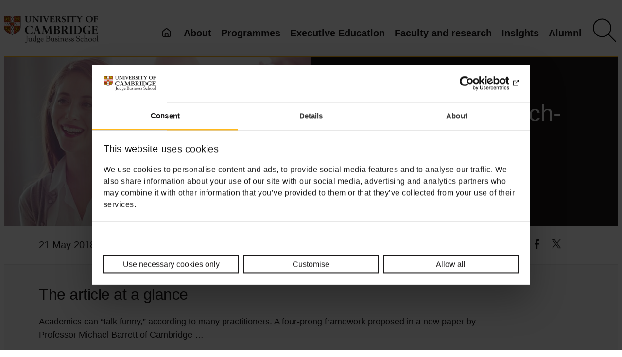

--- FILE ---
content_type: text/html; charset=UTF-8
request_url: https://www.jbs.cam.ac.uk/2018/bridging-the-research-practice-divide/
body_size: 40799
content:
<!DOCTYPE html><html lang="en-GB"><head><script>if(navigator.userAgent.match(/MSIE|Internet Explorer/i)||navigator.userAgent.match(/Trident\/7\..*?rv:11/i)){let e=document.location.href;if(!e.match(/[?&]nonitro/)){if(e.indexOf("?")==-1){if(e.indexOf("#")==-1){document.location.href=e+"?nonitro=1"}else{document.location.href=e.replace("#","?nonitro=1#")}}else{if(e.indexOf("#")==-1){document.location.href=e+"&nonitro=1"}else{document.location.href=e.replace("#","&nonitro=1#")}}}}</script><link rel="preconnect" href="https://www.jbs.cam.ac.uk" /><meta charset="UTF-8" /><meta name="viewport" content="width=device-width, initial-scale=1" /><meta name="robots" content="index, follow, max-image-preview:large, max-snippet:-1, max-video-preview:-1" /><meta property="og:locale" content="en_GB" /><meta property="og:type" content="article" /><meta property="og:title" content="Bridging the research-practice divide - News &amp; insight - Cambridge Judge Business School" /><meta property="og:description" content="Academics can “talk funny,” according to many practitioners. A four-prong framework proposed in a new paper by Professor Michael Barrett of Cambridge&nbsp;…" /><meta property="og:url" content="https://www.jbs.cam.ac.uk/2018/bridging-the-research-practice-divide/" /><meta property="og:site_name" content="Cambridge Judge Business School" /><meta property="article:publisher" content="https://www.facebook.com/CambridgeJudgeBusinessSchool/" /><meta property="article:published_time" content="2018-05-21T08:34:13+00:00" /><meta property="article:modified_time" content="2021-03-08T12:16:07+00:00" /><meta property="og:image" content="https://www.jbs.cam.ac.uk/wp-content/uploads/2020/08/2018-brainfood-barrett-bridgingtheresearchpracticedivide-featured-883x432-1.jpg" /><meta property="og:image:width" content="883" /><meta property="og:image:height" content="432" /><meta property="og:image:type" content="image/jpeg" /><meta name="author" content="Ruth Newkeen" /><meta name="twitter:label1" content="Written by" /><meta name="twitter:data1" content="Ruth Newkeen" /><meta name="twitter:label2" content="Estimated reading time" /><meta name="twitter:data2" content="4 minutes" /><title>Bridging the research-practice divide - News &amp; insight - Cambridge Judge Business School</title><meta name="msapplication-TileImage" content="https://www.jbs.cam.ac.uk/wp-content/uploads/2023/07/cropped-cjbs-favicon-270x270.png" /><meta name="generator" content="NitroPack" /><script>var NPSH,NitroScrollHelper;NPSH=NitroScrollHelper=function(){let e=null;const o=window.sessionStorage.getItem("nitroScrollPos");function t(){let e=JSON.parse(window.sessionStorage.getItem("nitroScrollPos"))||{};if(typeof e!=="object"){e={}}e[document.URL]=window.scrollY;window.sessionStorage.setItem("nitroScrollPos",JSON.stringify(e))}window.addEventListener("scroll",function(){if(e!==null){clearTimeout(e)}e=setTimeout(t,200)},{passive:true});let r={};r.getScrollPos=()=>{if(!o){return 0}const e=JSON.parse(o);return e[document.URL]||0};r.isScrolled=()=>{return r.getScrollPos()>document.documentElement.clientHeight*.5};return r}();</script><script>(function(){var a=false;var e=document.documentElement.classList;var i=navigator.userAgent.toLowerCase();var n=["android","iphone","ipad"];var r=n.length;var o;var d=null;for(var t=0;t<r;t++){o=n[t];if(i.indexOf(o)>-1)d=o;if(e.contains(o)){a=true;e.remove(o)}}if(a&&d){e.add(d);if(d=="iphone"||d=="ipad"){e.add("ios")}}})();</script><script type="text/worker" id="nitro-web-worker">var preloadRequests=0;var remainingCount={};var baseURI="";self.onmessage=function(e){switch(e.data.cmd){case"RESOURCE_PRELOAD":var o=e.data.requestId;remainingCount[o]=0;e.data.resources.forEach(function(e){preload(e,function(o){return function(){console.log(o+" DONE: "+e);if(--remainingCount[o]==0){self.postMessage({cmd:"RESOURCE_PRELOAD",requestId:o})}}}(o));remainingCount[o]++});break;case"SET_BASEURI":baseURI=e.data.uri;break}};async function preload(e,o){if(typeof URL!=="undefined"&&baseURI){try{var a=new URL(e,baseURI);e=a.href}catch(e){console.log("Worker error: "+e.message)}}console.log("Preloading "+e);try{var n=new Request(e,{mode:"no-cors",redirect:"follow"});await fetch(n);o()}catch(a){console.log(a);var r=new XMLHttpRequest;r.responseType="blob";r.onload=o;r.onerror=o;r.open("GET",e,true);r.send()}}</script><script id="nprl">(()=>{if(window.NPRL!=undefined)return;(function(e){var t=e.prototype;t.after||(t.after=function(){var e,t=arguments,n=t.length,r=0,i=this,o=i.parentNode,a=Node,c=String,u=document;if(o!==null){while(r<n){(e=t[r])instanceof a?(i=i.nextSibling)!==null?o.insertBefore(e,i):o.appendChild(e):o.appendChild(u.createTextNode(c(e)));++r}}})})(Element);var e,t;e=t=function(){var t=false;var r=window.URL||window.webkitURL;var i=false;var o=true;var a=2;var c=null;var u=null;var d=true;var s=window.nitroGtmExcludes!=undefined;var l=s?JSON.parse(atob(window.nitroGtmExcludes)).map(e=>new RegExp(e)):[];var f;var m;var v=null;var p=null;var g=null;var h={touch:["touchmove","touchend"],default:["mousemove","click","keydown","wheel"]};var E=true;var y=[];var w=false;var b=[];var S=0;var N=0;var L=false;var T=0;var R=null;var O=false;var A=false;var C=false;var P=[];var I=[];var M=[];var k=[];var x=false;var _={};var j=new Map;var B="noModule"in HTMLScriptElement.prototype;var q=requestAnimationFrame||mozRequestAnimationFrame||webkitRequestAnimationFrame||msRequestAnimationFrame;const D="gtm.js?id=";function H(e,t){if(!_[e]){_[e]=[]}_[e].push(t)}function U(e,t){if(_[e]){var n=0,r=_[e];for(var n=0;n<r.length;n++){r[n].call(this,t)}}}function Y(){(function(e,t){var r=null;var i=function(e){r(e)};var o=null;var a={};var c=null;var u=null;var d=0;e.addEventListener(t,function(r){if(["load","DOMContentLoaded"].indexOf(t)!=-1){if(u){Q(function(){e.triggerNitroEvent(t)})}c=true}else if(t=="readystatechange"){d++;n.ogReadyState=d==1?"interactive":"complete";if(u&&u>=d){n.documentReadyState=n.ogReadyState;Q(function(){e.triggerNitroEvent(t)})}}});e.addEventListener(t+"Nitro",function(e){if(["load","DOMContentLoaded"].indexOf(t)!=-1){if(!c){e.preventDefault();e.stopImmediatePropagation()}else{}u=true}else if(t=="readystatechange"){u=n.documentReadyState=="interactive"?1:2;if(d<u){e.preventDefault();e.stopImmediatePropagation()}}});switch(t){case"load":o="onload";break;case"readystatechange":o="onreadystatechange";break;case"pageshow":o="onpageshow";break;default:o=null;break}if(o){Object.defineProperty(e,o,{get:function(){return r},set:function(n){if(typeof n!=="function"){r=null;e.removeEventListener(t+"Nitro",i)}else{if(!r){e.addEventListener(t+"Nitro",i)}r=n}}})}Object.defineProperty(e,"addEventListener"+t,{value:function(r){if(r!=t||!n.startedScriptLoading||document.currentScript&&document.currentScript.hasAttribute("nitro-exclude")){}else{arguments[0]+="Nitro"}e.ogAddEventListener.apply(e,arguments);a[arguments[1]]=arguments[0]}});Object.defineProperty(e,"removeEventListener"+t,{value:function(t){var n=a[arguments[1]];arguments[0]=n;e.ogRemoveEventListener.apply(e,arguments)}});Object.defineProperty(e,"triggerNitroEvent"+t,{value:function(t,n){n=n||e;var r=new Event(t+"Nitro",{bubbles:true});r.isNitroPack=true;Object.defineProperty(r,"type",{get:function(){return t},set:function(){}});Object.defineProperty(r,"target",{get:function(){return n},set:function(){}});e.dispatchEvent(r)}});if(typeof e.triggerNitroEvent==="undefined"){(function(){var t=e.addEventListener;var n=e.removeEventListener;Object.defineProperty(e,"ogAddEventListener",{value:t});Object.defineProperty(e,"ogRemoveEventListener",{value:n});Object.defineProperty(e,"addEventListener",{value:function(n){var r="addEventListener"+n;if(typeof e[r]!=="undefined"){e[r].apply(e,arguments)}else{t.apply(e,arguments)}},writable:true});Object.defineProperty(e,"removeEventListener",{value:function(t){var r="removeEventListener"+t;if(typeof e[r]!=="undefined"){e[r].apply(e,arguments)}else{n.apply(e,arguments)}}});Object.defineProperty(e,"triggerNitroEvent",{value:function(t,n){var r="triggerNitroEvent"+t;if(typeof e[r]!=="undefined"){e[r].apply(e,arguments)}}})})()}}).apply(null,arguments)}Y(window,"load");Y(window,"pageshow");Y(window,"DOMContentLoaded");Y(document,"DOMContentLoaded");Y(document,"readystatechange");try{var F=new Worker(r.createObjectURL(new Blob([document.getElementById("nitro-web-worker").textContent],{type:"text/javascript"})))}catch(e){var F=new Worker("data:text/javascript;base64,"+btoa(document.getElementById("nitro-web-worker").textContent))}F.onmessage=function(e){if(e.data.cmd=="RESOURCE_PRELOAD"){U(e.data.requestId,e)}};if(typeof document.baseURI!=="undefined"){F.postMessage({cmd:"SET_BASEURI",uri:document.baseURI})}var G=function(e){if(--S==0){Q(K)}};var W=function(e){e.target.removeEventListener("load",W);e.target.removeEventListener("error",W);e.target.removeEventListener("nitroTimeout",W);if(e.type!="nitroTimeout"){clearTimeout(e.target.nitroTimeout)}if(--N==0&&S==0){Q(J)}};var X=function(e){var t=e.textContent;try{var n=r.createObjectURL(new Blob([t.replace(/^(?:<!--)?(.*?)(?:-->)?$/gm,"$1")],{type:"text/javascript"}))}catch(e){var n="data:text/javascript;base64,"+btoa(t.replace(/^(?:<!--)?(.*?)(?:-->)?$/gm,"$1"))}return n};var K=function(){n.documentReadyState="interactive";document.triggerNitroEvent("readystatechange");document.triggerNitroEvent("DOMContentLoaded");if(window.pageYOffset||window.pageXOffset){window.dispatchEvent(new Event("scroll"))}A=true;Q(function(){if(N==0){Q(J)}Q($)})};var J=function(){if(!A||O)return;O=true;R.disconnect();en();n.documentReadyState="complete";document.triggerNitroEvent("readystatechange");window.triggerNitroEvent("load",document);window.triggerNitroEvent("pageshow",document);if(window.pageYOffset||window.pageXOffset||location.hash){let e=typeof history.scrollRestoration!=="undefined"&&history.scrollRestoration=="auto";if(e&&typeof NPSH!=="undefined"&&NPSH.getScrollPos()>0&&window.pageYOffset>document.documentElement.clientHeight*.5){window.scrollTo(0,NPSH.getScrollPos())}else if(location.hash){try{let e=document.querySelector(location.hash);if(e){e.scrollIntoView()}}catch(e){}}}var e=null;if(a==1){e=eo}else{e=eu}Q(e)};var Q=function(e){setTimeout(e,0)};var V=function(e){if(e.type=="touchend"||e.type=="click"){g=e}};var $=function(){if(d&&g){setTimeout(function(e){return function(){var t=function(e,t,n){var r=new Event(e,{bubbles:true,cancelable:true});if(e=="click"){r.clientX=t;r.clientY=n}else{r.touches=[{clientX:t,clientY:n}]}return r};var n;if(e.type=="touchend"){var r=e.changedTouches[0];n=document.elementFromPoint(r.clientX,r.clientY);n.dispatchEvent(t("touchstart"),r.clientX,r.clientY);n.dispatchEvent(t("touchend"),r.clientX,r.clientY);n.dispatchEvent(t("click"),r.clientX,r.clientY)}else if(e.type=="click"){n=document.elementFromPoint(e.clientX,e.clientY);n.dispatchEvent(t("click"),e.clientX,e.clientY)}}}(g),150);g=null}};var z=function(e){if(e.tagName=="SCRIPT"&&!e.hasAttribute("data-nitro-for-id")&&!e.hasAttribute("nitro-document-write")||e.tagName=="IMG"&&(e.hasAttribute("src")||e.hasAttribute("srcset"))||e.tagName=="IFRAME"&&e.hasAttribute("src")||e.tagName=="LINK"&&e.hasAttribute("href")&&e.hasAttribute("rel")&&e.getAttribute("rel")=="stylesheet"){if(e.tagName==="IFRAME"&&e.src.indexOf("about:blank")>-1){return}var t="";switch(e.tagName){case"LINK":t=e.href;break;case"IMG":if(k.indexOf(e)>-1)return;t=e.srcset||e.src;break;default:t=e.src;break}var n=e.getAttribute("type");if(!t&&e.tagName!=="SCRIPT")return;if((e.tagName=="IMG"||e.tagName=="LINK")&&(t.indexOf("data:")===0||t.indexOf("blob:")===0))return;if(e.tagName=="SCRIPT"&&n&&n!=="text/javascript"&&n!=="application/javascript"){if(n!=="module"||!B)return}if(e.tagName==="SCRIPT"){if(k.indexOf(e)>-1)return;if(e.noModule&&B){return}let t=null;if(document.currentScript){if(document.currentScript.src&&document.currentScript.src.indexOf(D)>-1){t=document.currentScript}if(document.currentScript.hasAttribute("data-nitro-gtm-id")){e.setAttribute("data-nitro-gtm-id",document.currentScript.getAttribute("data-nitro-gtm-id"))}}else if(window.nitroCurrentScript){if(window.nitroCurrentScript.src&&window.nitroCurrentScript.src.indexOf(D)>-1){t=window.nitroCurrentScript}}if(t&&s){let n=false;for(const t of l){n=e.src?t.test(e.src):t.test(e.textContent);if(n){break}}if(!n){e.type="text/googletagmanagerscript";let n=t.hasAttribute("data-nitro-gtm-id")?t.getAttribute("data-nitro-gtm-id"):t.id;if(!j.has(n)){j.set(n,[])}let r=j.get(n);r.push(e);return}}if(!e.src){if(e.textContent.length>0){e.textContent+="\n;if(document.currentScript.nitroTimeout) {clearTimeout(document.currentScript.nitroTimeout);}; setTimeout(function() { this.dispatchEvent(new Event('load')); }.bind(document.currentScript), 0);"}else{return}}else{}k.push(e)}if(!e.hasOwnProperty("nitroTimeout")){N++;e.addEventListener("load",W,true);e.addEventListener("error",W,true);e.addEventListener("nitroTimeout",W,true);e.nitroTimeout=setTimeout(function(){console.log("Resource timed out",e);e.dispatchEvent(new Event("nitroTimeout"))},5e3)}}};var Z=function(e){if(e.hasOwnProperty("nitroTimeout")&&e.nitroTimeout){clearTimeout(e.nitroTimeout);e.nitroTimeout=null;e.dispatchEvent(new Event("nitroTimeout"))}};document.documentElement.addEventListener("load",function(e){if(e.target.tagName=="SCRIPT"||e.target.tagName=="IMG"){k.push(e.target)}},true);document.documentElement.addEventListener("error",function(e){if(e.target.tagName=="SCRIPT"||e.target.tagName=="IMG"){k.push(e.target)}},true);var ee=["appendChild","replaceChild","insertBefore","prepend","append","before","after","replaceWith","insertAdjacentElement"];var et=function(){if(s){window._nitro_setTimeout=window.setTimeout;window.setTimeout=function(e,t,...n){let r=document.currentScript||window.nitroCurrentScript;if(!r||r.src&&r.src.indexOf(D)==-1){return window._nitro_setTimeout.call(window,e,t,...n)}return window._nitro_setTimeout.call(window,function(e,t){return function(...n){window.nitroCurrentScript=e;t(...n)}}(r,e),t,...n)}}ee.forEach(function(e){HTMLElement.prototype["og"+e]=HTMLElement.prototype[e];HTMLElement.prototype[e]=function(...t){if(this.parentNode||this===document.documentElement){switch(e){case"replaceChild":case"insertBefore":t.pop();break;case"insertAdjacentElement":t.shift();break}t.forEach(function(e){if(!e)return;if(e.tagName=="SCRIPT"){z(e)}else{if(e.children&&e.children.length>0){e.querySelectorAll("script").forEach(z)}}})}return this["og"+e].apply(this,arguments)}})};var en=function(){if(s&&typeof window._nitro_setTimeout==="function"){window.setTimeout=window._nitro_setTimeout}ee.forEach(function(e){HTMLElement.prototype[e]=HTMLElement.prototype["og"+e]})};var er=async function(){if(o){ef(f);ef(V);if(v){clearTimeout(v);v=null}}if(T===1){L=true;return}else if(T===0){T=-1}n.startedScriptLoading=true;Object.defineProperty(document,"readyState",{get:function(){return n.documentReadyState},set:function(){}});var e=document.documentElement;var t={attributes:true,attributeFilter:["src"],childList:true,subtree:true};R=new MutationObserver(function(e,t){e.forEach(function(e){if(e.type=="childList"&&e.addedNodes.length>0){e.addedNodes.forEach(function(e){if(!document.documentElement.contains(e)){return}if(e.tagName=="IMG"||e.tagName=="IFRAME"||e.tagName=="LINK"){z(e)}})}if(e.type=="childList"&&e.removedNodes.length>0){e.removedNodes.forEach(function(e){if(e.tagName=="IFRAME"||e.tagName=="LINK"){Z(e)}})}if(e.type=="attributes"){var t=e.target;if(!document.documentElement.contains(t)){return}if(t.tagName=="IFRAME"||t.tagName=="LINK"||t.tagName=="IMG"||t.tagName=="SCRIPT"){z(t)}}})});R.observe(e,t);if(!s){et()}await Promise.all(P);var r=b.shift();var i=null;var a=false;while(r){var c;var u=JSON.parse(atob(r.meta));var d=u.delay;if(r.type=="inline"){var l=document.getElementById(r.id);if(l){l.remove()}else{r=b.shift();continue}c=X(l);if(c===false){r=b.shift();continue}}else{c=r.src}if(!a&&r.type!="inline"&&(typeof u.attributes.async!="undefined"||typeof u.attributes.defer!="undefined")){if(i===null){i=r}else if(i===r){a=true}if(!a){b.push(r);r=b.shift();continue}}var m=document.createElement("script");m.src=c;m.setAttribute("data-nitro-for-id",r.id);for(var p in u.attributes){try{if(u.attributes[p]===false){m.setAttribute(p,"")}else{m.setAttribute(p,u.attributes[p])}}catch(e){console.log("Error while setting script attribute",m,e)}}m.async=false;if(u.canonicalLink!=""&&Object.getOwnPropertyDescriptor(m,"src")?.configurable!==false){(e=>{Object.defineProperty(m,"src",{get:function(){return e.canonicalLink},set:function(){}})})(u)}if(d){setTimeout((function(e,t){var n=document.querySelector("[data-nitro-marker-id='"+t+"']");if(n){n.after(e)}else{document.head.appendChild(e)}}).bind(null,m,r.id),d)}else{m.addEventListener("load",G);m.addEventListener("error",G);if(!m.noModule||!B){S++}var g=document.querySelector("[data-nitro-marker-id='"+r.id+"']");if(g){Q(function(e,t){return function(){e.after(t)}}(g,m))}else{Q(function(e){return function(){document.head.appendChild(e)}}(m))}}r=b.shift()}};var ei=function(){var e=document.getElementById("nitro-deferred-styles");var t=document.createElement("div");t.innerHTML=e.textContent;return t};var eo=async function(e){isPreload=e&&e.type=="NitroPreload";if(!isPreload){T=-1;E=false;if(o){ef(f);ef(V);if(v){clearTimeout(v);v=null}}}if(w===false){var t=ei();let e=t.querySelectorAll('style,link[rel="stylesheet"]');w=e.length;if(w){let e=document.getElementById("nitro-deferred-styles-marker");e.replaceWith.apply(e,t.childNodes)}else if(isPreload){Q(ed)}else{es()}}else if(w===0&&!isPreload){es()}};var ea=function(){var e=ei();var t=e.childNodes;var n;var r=[];for(var i=0;i<t.length;i++){n=t[i];if(n.href){r.push(n.href)}}var o="css-preload";H(o,function(e){eo(new Event("NitroPreload"))});if(r.length){F.postMessage({cmd:"RESOURCE_PRELOAD",resources:r,requestId:o})}else{Q(function(){U(o)})}};var ec=function(){if(T===-1)return;T=1;var e=[];var t,n;for(var r=0;r<b.length;r++){t=b[r];if(t.type!="inline"){if(t.src){n=JSON.parse(atob(t.meta));if(n.delay)continue;if(n.attributes.type&&n.attributes.type=="module"&&!B)continue;e.push(t.src)}}}if(e.length){var i="js-preload";H(i,function(e){T=2;if(L){Q(er)}});F.postMessage({cmd:"RESOURCE_PRELOAD",resources:e,requestId:i})}};var eu=function(){while(I.length){style=I.shift();if(style.hasAttribute("nitropack-onload")){style.setAttribute("onload",style.getAttribute("nitropack-onload"));Q(function(e){return function(){e.dispatchEvent(new Event("load"))}}(style))}}while(M.length){style=M.shift();if(style.hasAttribute("nitropack-onerror")){style.setAttribute("onerror",style.getAttribute("nitropack-onerror"));Q(function(e){return function(){e.dispatchEvent(new Event("error"))}}(style))}}};var ed=function(){if(!x){if(i){Q(function(){var e=document.getElementById("nitro-critical-css");if(e){e.remove()}})}x=true;onStylesLoadEvent=new Event("NitroStylesLoaded");onStylesLoadEvent.isNitroPack=true;window.dispatchEvent(onStylesLoadEvent)}};var es=function(){if(a==2){Q(er)}else{eu()}};var el=function(e){m.forEach(function(t){document.addEventListener(t,e,true)})};var ef=function(e){m.forEach(function(t){document.removeEventListener(t,e,true)})};if(s){et()}return{setAutoRemoveCriticalCss:function(e){i=e},registerScript:function(e,t,n){b.push({type:"remote",src:e,id:t,meta:n})},registerInlineScript:function(e,t){b.push({type:"inline",id:e,meta:t})},registerStyle:function(e,t,n){y.push({href:e,rel:t,media:n})},onLoadStyle:function(e){I.push(e);if(w!==false&&--w==0){Q(ed);if(E){E=false}else{es()}}},onErrorStyle:function(e){M.push(e);if(w!==false&&--w==0){Q(ed);if(E){E=false}else{es()}}},loadJs:function(e,t){if(!e.src){var n=X(e);if(n!==false){e.src=n;e.textContent=""}}if(t){Q(function(e,t){return function(){e.after(t)}}(t,e))}else{Q(function(e){return function(){document.head.appendChild(e)}}(e))}},loadQueuedResources:async function(){window.dispatchEvent(new Event("NitroBootStart"));if(p){clearTimeout(p);p=null}window.removeEventListener("load",e.loadQueuedResources);f=a==1?er:eo;if(!o||g){Q(f)}else{if(navigator.userAgent.indexOf(" Edge/")==-1){ea();H("css-preload",ec)}el(f);if(u){if(c){v=setTimeout(f,c)}}else{}}},fontPreload:function(e){var t="critical-fonts";H(t,function(e){document.getElementById("nitro-critical-fonts").type="text/css"});F.postMessage({cmd:"RESOURCE_PRELOAD",resources:e,requestId:t})},boot:function(){if(t)return;t=true;C=typeof NPSH!=="undefined"&&NPSH.isScrolled();let n=document.prerendering;if(location.hash||C||n){o=false}m=h.default.concat(h.touch);p=setTimeout(e.loadQueuedResources,1500);el(V);if(C){e.loadQueuedResources()}else{window.addEventListener("load",e.loadQueuedResources)}},addPrerequisite:function(e){P.push(e)},getTagManagerNodes:function(e){if(!e)return j;return j.get(e)??[]}}}();var n,r;n=r=function(){var t=document.write;return{documentWrite:function(n,r){if(n&&n.hasAttribute("nitro-exclude")){return t.call(document,r)}var i=null;if(n.documentWriteContainer){i=n.documentWriteContainer}else{i=document.createElement("span");n.documentWriteContainer=i}var o=null;if(n){if(n.hasAttribute("data-nitro-for-id")){o=document.querySelector('template[data-nitro-marker-id="'+n.getAttribute("data-nitro-for-id")+'"]')}else{o=n}}i.innerHTML+=r;i.querySelectorAll("script").forEach(function(e){e.setAttribute("nitro-document-write","")});if(!i.parentNode){if(o){o.parentNode.insertBefore(i,o)}else{document.body.appendChild(i)}}var a=document.createElement("span");a.innerHTML=r;var c=a.querySelectorAll("script");if(c.length){c.forEach(function(t){var n=t.getAttributeNames();var r=document.createElement("script");n.forEach(function(e){r.setAttribute(e,t.getAttribute(e))});r.async=false;if(!t.src&&t.textContent){r.textContent=t.textContent}e.loadJs(r,o)})}},TrustLogo:function(e,t){var n=document.getElementById(e);var r=document.createElement("img");r.src=t;n.parentNode.insertBefore(r,n)},documentReadyState:"loading",ogReadyState:document.readyState,startedScriptLoading:false,loadScriptDelayed:function(e,t){setTimeout(function(){var t=document.createElement("script");t.src=e;document.head.appendChild(t)},t)}}}();document.write=function(e){n.documentWrite(document.currentScript,e)};document.writeln=function(e){n.documentWrite(document.currentScript,e+"\n")};window.NPRL=e;window.NitroResourceLoader=t;window.NPh=n;window.NitroPackHelper=r})();</script><style id="nitro-fonts">@font-face{font-family:dashicons;src:url("https://www.jbs.cam.ac.uk/nitropack_static/BdQvLhNEPrUniezoRrLDMvWSOTvVFrBU/assets/static/source/rev-d3bf3b8/www.jbs.cam.ac.uk/wp-includes/fonts/cc26977e9557edbbc60f1255fb1de6ee.dashicons.eot");src:url("https://www.jbs.cam.ac.uk/nitropack_static/BdQvLhNEPrUniezoRrLDMvWSOTvVFrBU/assets/static/source/rev-d3bf3b8/www.jbs.cam.ac.uk/wp-includes/fonts/cc26977e9557edbbc60f1255fb1de6ee.dashicons.ttf") format("truetype");font-weight:400;font-style:normal;font-display:swap}</style><style type="text/css" id="nitro-critical-css">.wp-block-site-logo{box-sizing:border-box;line-height:0}.wp-block-site-logo a{display:inline-block;line-height:0}.wp-block-site-logo img{height:auto;max-width:100%}.wp-block-site-logo a,.wp-block-site-logo img{border-radius:inherit}.wp-block-group{box-sizing:border-box}:where(.wp-block-group.has-background){padding:1.25em 2.375em}.wp-block-post-content{display:flow-root}.wp-block-image{margin:0 0 1em}.wp-block-columns{align-items:normal !important;box-sizing:border-box;display:flex;flex-wrap:wrap !important}@media (min-width:782px){.wp-block-columns{flex-wrap:nowrap !important}}@media (min-width:782px){.wp-block-columns:not(.is-not-stacked-on-mobile)>.wp-block-column{flex-basis:0;flex-grow:1}}:where(.wp-block-columns){margin-bottom:1.75em}:where(.wp-block-columns.has-background){padding:1.25em 2.375em}.wp-block-column{flex-grow:1;min-width:0;overflow-wrap:break-word;word-break:break-word}:root{--wp-admin-theme-color:#007cba;--wp-admin-theme-color--rgb:0,124,186;--wp-admin-theme-color-darker-10:#006ba1;--wp-admin-theme-color-darker-10--rgb:0,107,161;--wp-admin-theme-color-darker-20:#005a87;--wp-admin-theme-color-darker-20--rgb:0,90,135;--wp-admin-border-width-focus:2px;--wp-block-synced-color:#7a00df;--wp-block-synced-color--rgb:122,0,223;--wp-bound-block-color:var(--wp-block-synced-color)}:root{--wp--preset--font-size--normal:16px;--wp--preset--font-size--huge:42px}.has-text-align-center{text-align:center}html :where(img[class*=wp-image-]){height:auto;max-width:100%}:where(figure){margin:0 0 1em}:root{--wp--preset--aspect-ratio--square:1;--wp--preset--aspect-ratio--4-3:4/3;--wp--preset--aspect-ratio--3-4:3/4;--wp--preset--aspect-ratio--3-2:3/2;--wp--preset--aspect-ratio--2-3:2/3;--wp--preset--aspect-ratio--16-9:16/9;--wp--preset--aspect-ratio--9-16:9/16;--wp--preset--color--black:#000;--wp--preset--color--cyan-bluish-gray:#abb8c3;--wp--preset--color--white:#fff;--wp--preset--color--pale-pink:#f78da7;--wp--preset--color--vivid-red:#cf2e2e;--wp--preset--color--luminous-vivid-orange:#ff6900;--wp--preset--color--luminous-vivid-amber:#fcb900;--wp--preset--color--light-green-cyan:#7bdcb5;--wp--preset--color--vivid-green-cyan:#00d084;--wp--preset--color--pale-cyan-blue:#8ed1fc;--wp--preset--color--vivid-cyan-blue:#0693e3;--wp--preset--color--vivid-purple:#9b51e0;--wp--preset--color--background:#fff;--wp--preset--color--foreground:#1a1819;--wp--preset--color--primary:#ffb81c;--wp--preset--color--secondary:#f9f9f9;--wp--preset--color--transparent:transparent;--wp--preset--gradient--vivid-cyan-blue-to-vivid-purple:linear-gradient(135deg,rgba(6,147,227,1) 0%,#9b51e0 100%);--wp--preset--gradient--light-green-cyan-to-vivid-green-cyan:linear-gradient(135deg,#7adcb4 0%,#00d082 100%);--wp--preset--gradient--luminous-vivid-amber-to-luminous-vivid-orange:linear-gradient(135deg,rgba(252,185,0,1) 0%,rgba(255,105,0,1) 100%);--wp--preset--gradient--luminous-vivid-orange-to-vivid-red:linear-gradient(135deg,rgba(255,105,0,1) 0%,#cf2e2e 100%);--wp--preset--gradient--very-light-gray-to-cyan-bluish-gray:linear-gradient(135deg,#eee 0%,#a9b8c3 100%);--wp--preset--gradient--cool-to-warm-spectrum:linear-gradient(135deg,#4aeadc 0%,#9778d1 20%,#cf2aba 40%,#ee2c82 60%,#fb6962 80%,#fef84c 100%);--wp--preset--gradient--blush-light-purple:linear-gradient(135deg,#ffceec 0%,#9896f0 100%);--wp--preset--gradient--blush-bordeaux:linear-gradient(135deg,#fecda5 0%,#fe2d2d 50%,#6b003e 100%);--wp--preset--gradient--luminous-dusk:linear-gradient(135deg,#ffcb70 0%,#c751c0 50%,#4158d0 100%);--wp--preset--gradient--pale-ocean:linear-gradient(135deg,#fff5cb 0%,#b6e3d4 50%,#33a7b5 100%);--wp--preset--gradient--electric-grass:linear-gradient(135deg,#caf880 0%,#71ce7e 100%);--wp--preset--gradient--midnight:linear-gradient(135deg,#020381 0%,#2874fc 100%);--wp--preset--gradient--primary-white:linear-gradient(#5093d4 49.9%,#fff 50%);--wp--preset--gradient--white-primary:linear-gradient(#fff 49.9%,#5093d4 50%);--wp--preset--font-size--small:1.125rem;--wp--preset--font-size--medium:1.25rem;--wp--preset--font-size--large:2rem;--wp--preset--font-size--x-large:2.75rem;--wp--preset--font-size--extra-small:1rem;--wp--preset--font-size--xx-large:3.75rem;--wp--preset--font-family--default:"Myriad Pro",sans-serif;--wp--preset--font-family--sabon:"Sabon",sans-serif;--wp--preset--font-family--serif:"Times New Roman","New York",Times,"Noto Serif",serif;--wp--preset--spacing--20:.44rem;--wp--preset--spacing--30:.67rem;--wp--preset--spacing--40:1rem;--wp--preset--spacing--50:1.5rem;--wp--preset--spacing--60:2.25rem;--wp--preset--spacing--70:3.38rem;--wp--preset--spacing--80:5.06rem;--wp--preset--shadow--natural:6px 6px 9px rgba(0,0,0,.2);--wp--preset--shadow--deep:12px 12px 50px rgba(0,0,0,.4);--wp--preset--shadow--sharp:6px 6px 0px rgba(0,0,0,.2);--wp--preset--shadow--outlined:6px 6px 0px -3px rgba(255,255,255,1),6px 6px rgba(0,0,0,1);--wp--preset--shadow--crisp:6px 6px 0px rgba(0,0,0,1);--wp--custom--h-spacing:2.375rem;--wp--custom--button-shadow:0 8px 8px 0 rgba(0,0,0,.2);--wp--custom--small-button-shadow:0 1px 1px 0 rgba(0,0,0,.2);--wp--custom--button-highlight:0 0 0 #fff;--wp--custom--button-border-color:rgba(0,0,0,.05);--wp--custom--button-border-radius:4px;--wp--custom--button-padding:.3rem 1rem}:root{--wp--style--global--content-size:1100px;--wp--style--global--wide-size:1500px}:where(body){margin:0}:where(.wp-site-blocks)>*{margin-block-start:24px;margin-block-end:0}:where(.wp-site-blocks)>:first-child{margin-block-start:0}:root{--wp--style--block-gap:24px}body{background-color:var(--wp--preset--color--background);color:var(--wp--preset--color--foreground);font-family:var(--wp--preset--font-family--default);font-size:var(--wp--preset--font-size--medium);line-height:1.75;padding-top:0px;padding-right:0px;padding-bottom:0px;padding-left:0px}a:where(:not(.wp-element-button)){color:#066163;text-decoration:underline}:root :where(a:where(:not(.wp-element-button)):visited){color:#62374e}.has-background-color{color:var(--wp--preset--color--background) !important}.has-black-background-color{background-color:var(--wp--preset--color--black) !important}.has-transparent-background-color{background-color:var(--wp--preset--color--transparent) !important}#mega-menu-wrap-headerMenuLocation,#mega-menu-wrap-headerMenuLocation #mega-menu-headerMenuLocation,#mega-menu-wrap-headerMenuLocation #mega-menu-headerMenuLocation ul.mega-sub-menu,#mega-menu-wrap-headerMenuLocation #mega-menu-headerMenuLocation li.mega-menu-item,#mega-menu-wrap-headerMenuLocation #mega-menu-headerMenuLocation li.mega-menu-row,#mega-menu-wrap-headerMenuLocation #mega-menu-headerMenuLocation li.mega-menu-column,#mega-menu-wrap-headerMenuLocation #mega-menu-headerMenuLocation a.mega-menu-link{border-radius:0;box-shadow:none;background:none;border:0;bottom:auto;box-sizing:border-box;clip:auto;color:#666;display:block;float:none;font-family:inherit;font-size:14px;height:auto;left:auto;line-height:1.7;list-style-type:none;margin:0;min-height:auto;max-height:none;min-width:auto;max-width:none;opacity:1;outline:none;overflow:visible;padding:0;position:relative;right:auto;text-align:left;text-decoration:none;text-indent:0;text-transform:none;transform:none;top:auto;vertical-align:baseline;visibility:inherit;width:auto;word-wrap:break-word;white-space:normal}#mega-menu-wrap-headerMenuLocation:before,#mega-menu-wrap-headerMenuLocation #mega-menu-headerMenuLocation:before,#mega-menu-wrap-headerMenuLocation #mega-menu-headerMenuLocation ul.mega-sub-menu:before,#mega-menu-wrap-headerMenuLocation #mega-menu-headerMenuLocation li.mega-menu-item:before,#mega-menu-wrap-headerMenuLocation #mega-menu-headerMenuLocation li.mega-menu-row:before,#mega-menu-wrap-headerMenuLocation #mega-menu-headerMenuLocation li.mega-menu-column:before,#mega-menu-wrap-headerMenuLocation #mega-menu-headerMenuLocation a.mega-menu-link:before,#mega-menu-wrap-headerMenuLocation:after,#mega-menu-wrap-headerMenuLocation #mega-menu-headerMenuLocation:after,#mega-menu-wrap-headerMenuLocation #mega-menu-headerMenuLocation ul.mega-sub-menu:after,#mega-menu-wrap-headerMenuLocation #mega-menu-headerMenuLocation li.mega-menu-item:after,#mega-menu-wrap-headerMenuLocation #mega-menu-headerMenuLocation li.mega-menu-row:after,#mega-menu-wrap-headerMenuLocation #mega-menu-headerMenuLocation li.mega-menu-column:after,#mega-menu-wrap-headerMenuLocation #mega-menu-headerMenuLocation a.mega-menu-link:after{display:none}#mega-menu-wrap-headerMenuLocation{border-radius:0}@media only screen and (min-width:1230px){#mega-menu-wrap-headerMenuLocation{background:#222}}#mega-menu-wrap-headerMenuLocation #mega-menu-headerMenuLocation{text-align:left;padding:0px 0px 0px 0px}#mega-menu-wrap-headerMenuLocation #mega-menu-headerMenuLocation a.mega-menu-link{display:inline}#mega-menu-wrap-headerMenuLocation #mega-menu-headerMenuLocation p{margin-bottom:10px}#mega-menu-wrap-headerMenuLocation #mega-menu-headerMenuLocation img{max-width:100%}#mega-menu-wrap-headerMenuLocation #mega-menu-headerMenuLocation li.mega-menu-item>ul.mega-sub-menu{display:block;visibility:hidden;opacity:1}@media only screen and (min-width:1230px){#mega-menu-wrap-headerMenuLocation #mega-menu-headerMenuLocation[data-effect="fade_up"] li.mega-menu-item.mega-menu-megamenu>ul.mega-sub-menu{opacity:0;transform:translate(0,10px)}}#mega-menu-wrap-headerMenuLocation #mega-menu-headerMenuLocation li.mega-menu-item.mega-menu-megamenu ul.mega-sub-menu ul.mega-sub-menu{visibility:inherit;opacity:1;display:block}#mega-menu-wrap-headerMenuLocation #mega-menu-headerMenuLocation li.mega-menu-item.mega-menu-megamenu ul.mega-sub-menu li.mega-2-columns>ul.mega-sub-menu>li.mega-menu-item{float:left;width:50%}#mega-menu-wrap-headerMenuLocation #mega-menu-headerMenuLocation li.mega-menu-item a.mega-menu-link:before{display:inline-block;font:inherit;font-family:dashicons;position:static;margin:0 6px 0 0px;vertical-align:top;-webkit-font-smoothing:antialiased;-moz-osx-font-smoothing:grayscale;color:inherit;background:transparent;height:auto;width:auto;top:auto}@media only screen and (min-width:1230px){#mega-menu-wrap-headerMenuLocation #mega-menu-headerMenuLocation>li.mega-menu-megamenu.mega-menu-item{position:static}}#mega-menu-wrap-headerMenuLocation #mega-menu-headerMenuLocation>li.mega-menu-item{margin:0 0px 0 0;display:inline-block;height:auto;vertical-align:middle}#mega-menu-wrap-headerMenuLocation #mega-menu-headerMenuLocation>li.mega-menu-item>a.mega-menu-link{line-height:40px;height:40px;padding:0px 10px 0px 10px;vertical-align:baseline;width:auto;display:block;color:#fff;text-transform:none;text-decoration:none;text-align:left;background:rgba(0,0,0,0);border:0;border-radius:0;font-family:inherit;font-size:14px;font-weight:normal;outline:none}#mega-menu-wrap-headerMenuLocation #mega-menu-headerMenuLocation li.mega-menu-megamenu>ul.mega-sub-menu>li.mega-menu-row{width:100%;float:left}#mega-menu-wrap-headerMenuLocation #mega-menu-headerMenuLocation li.mega-menu-megamenu>ul.mega-sub-menu>li.mega-menu-row .mega-menu-column{float:left;min-height:1px}@media only screen and (min-width:1230px){#mega-menu-wrap-headerMenuLocation #mega-menu-headerMenuLocation li.mega-menu-megamenu>ul.mega-sub-menu>li.mega-menu-row>ul.mega-sub-menu>li.mega-menu-columns-3-of-12{width:25%}#mega-menu-wrap-headerMenuLocation #mega-menu-headerMenuLocation li.mega-menu-megamenu>ul.mega-sub-menu>li.mega-menu-row>ul.mega-sub-menu>li.mega-menu-columns-4-of-12{width:33.33333%}#mega-menu-wrap-headerMenuLocation #mega-menu-headerMenuLocation li.mega-menu-megamenu>ul.mega-sub-menu>li.mega-menu-row>ul.mega-sub-menu>li.mega-menu-columns-8-of-12{width:66.66667%}#mega-menu-wrap-headerMenuLocation #mega-menu-headerMenuLocation li.mega-menu-megamenu>ul.mega-sub-menu>li.mega-menu-row>ul.mega-sub-menu>li.mega-menu-columns-12-of-12{width:100%}}#mega-menu-wrap-headerMenuLocation #mega-menu-headerMenuLocation li.mega-menu-megamenu>ul.mega-sub-menu>li.mega-menu-row .mega-menu-column>ul.mega-sub-menu>li.mega-menu-item{padding:15px 15px 15px 15px;width:100%}#mega-menu-wrap-headerMenuLocation #mega-menu-headerMenuLocation>li.mega-menu-megamenu>ul.mega-sub-menu{z-index:999;border-radius:0;background:#f1f1f1;border:0;padding:0px 0px 0px 0px;position:absolute;width:100%;max-width:none;left:0}@media only screen and (min-width:1230px){#mega-menu-wrap-headerMenuLocation #mega-menu-headerMenuLocation>li.mega-menu-megamenu>ul.mega-sub-menu li.mega-menu-columns-3-of-12{width:25%}#mega-menu-wrap-headerMenuLocation #mega-menu-headerMenuLocation>li.mega-menu-megamenu>ul.mega-sub-menu li.mega-menu-columns-4-of-12{width:33.33333%}#mega-menu-wrap-headerMenuLocation #mega-menu-headerMenuLocation>li.mega-menu-megamenu>ul.mega-sub-menu li.mega-menu-columns-8-of-12{width:66.66667%}#mega-menu-wrap-headerMenuLocation #mega-menu-headerMenuLocation>li.mega-menu-megamenu>ul.mega-sub-menu li.mega-menu-columns-12-of-12{width:100%}}#mega-menu-wrap-headerMenuLocation #mega-menu-headerMenuLocation>li.mega-menu-megamenu>ul.mega-sub-menu li.mega-menu-column>ul.mega-sub-menu>li.mega-menu-item{color:#666;font-family:inherit;font-size:14px;display:block;float:left;clear:none;padding:15px 15px 15px 15px;vertical-align:top}#mega-menu-wrap-headerMenuLocation #mega-menu-headerMenuLocation>li.mega-menu-megamenu>ul.mega-sub-menu li.mega-menu-column>ul.mega-sub-menu>li.mega-menu-item>a.mega-menu-link{color:#555;font-family:inherit;font-size:16px;text-transform:uppercase;text-decoration:none;font-weight:bold;text-align:left;margin:0px 0px 0px 0px;padding:0px 0px 0px 0px;vertical-align:top;display:block;border:0}#mega-menu-wrap-headerMenuLocation #mega-menu-headerMenuLocation>li.mega-menu-megamenu>ul.mega-sub-menu li.mega-menu-column>ul.mega-sub-menu>li.mega-menu-item li.mega-menu-item>a.mega-menu-link{color:#666;font-family:inherit;font-size:14px;text-transform:none;text-decoration:none;font-weight:normal;text-align:left;margin:0px 0px 0px 0px;padding:0px 0px 0px 0px;vertical-align:top;display:block;border:0}#mega-menu-wrap-headerMenuLocation #mega-menu-headerMenuLocation li.mega-menu-item-has-children>a.mega-menu-link>span.mega-indicator{display:inline-block;width:auto;background:transparent;position:relative;left:auto;min-width:auto;font-size:inherit;padding:0;margin:0 0 0 6px;height:auto;line-height:inherit;color:inherit}#mega-menu-wrap-headerMenuLocation #mega-menu-headerMenuLocation li.mega-menu-item-has-children>a.mega-menu-link>span.mega-indicator:after{content:"";font-family:dashicons;font-weight:normal;display:inline-block;margin:0;vertical-align:top;-webkit-font-smoothing:antialiased;-moz-osx-font-smoothing:grayscale;transform:rotate(0);color:inherit;position:relative;background:transparent;height:auto;width:auto;right:auto;line-height:inherit}#mega-menu-wrap-headerMenuLocation #mega-menu-headerMenuLocation li.mega-menu-item-has-children li.mega-menu-item-has-children>a.mega-menu-link>span.mega-indicator{float:right}#mega-menu-wrap-headerMenuLocation #mega-menu-headerMenuLocation li.mega-menu-megamenu:not(.mega-menu-tabbed) li.mega-menu-item-has-children:not(.mega-collapse-children)>a.mega-menu-link>span.mega-indicator{display:none}@media only screen and (min-width:1230px){#mega-menu-wrap-headerMenuLocation #mega-menu-headerMenuLocation li.mega-hide-on-desktop{display:none}}#mega-menu-wrap-headerMenuLocation .mega-menu-toggle{display:none;z-index:1;background:#222;border-radius:2px 2px 2px 2px;line-height:40px;height:40px;text-align:left;outline:none;white-space:nowrap}#mega-menu-wrap-headerMenuLocation .mega-menu-toggle .mega-toggle-blocks-left,#mega-menu-wrap-headerMenuLocation .mega-menu-toggle .mega-toggle-blocks-center,#mega-menu-wrap-headerMenuLocation .mega-menu-toggle .mega-toggle-blocks-right{display:-webkit-box;display:-ms-flexbox;display:-webkit-flex;display:flex;-ms-flex-preferred-size:33.33%;-webkit-flex-basis:33.33%;flex-basis:33.33%}#mega-menu-wrap-headerMenuLocation .mega-menu-toggle .mega-toggle-blocks-left{-webkit-box-flex:1;-ms-flex:1;-webkit-flex:1;flex:1;-webkit-box-pack:start;-ms-flex-pack:start;-webkit-justify-content:flex-start;justify-content:flex-start}#mega-menu-wrap-headerMenuLocation .mega-menu-toggle .mega-toggle-blocks-center{-webkit-box-pack:center;-ms-flex-pack:center;-webkit-justify-content:center;justify-content:center}#mega-menu-wrap-headerMenuLocation .mega-menu-toggle .mega-toggle-blocks-right{-webkit-box-flex:1;-ms-flex:1;-webkit-flex:1;flex:1;-webkit-box-pack:end;-ms-flex-pack:end;-webkit-justify-content:flex-end;justify-content:flex-end}#mega-menu-wrap-headerMenuLocation .mega-menu-toggle .mega-toggle-blocks-right .mega-toggle-block{margin-right:6px}#mega-menu-wrap-headerMenuLocation .mega-menu-toggle .mega-toggle-blocks-right .mega-toggle-block:only-child{margin-left:6px}#mega-menu-wrap-headerMenuLocation .mega-menu-toggle .mega-toggle-block{display:-webkit-box;display:-ms-flexbox;display:-webkit-flex;display:flex;height:100%;outline:0;-webkit-align-self:center;-ms-flex-item-align:center;align-self:center;-ms-flex-negative:0;-webkit-flex-shrink:0;flex-shrink:0}#mega-menu-wrap-headerMenuLocation .mega-menu-toggle .mega-toggle-block-1 .mega-toggle-animated{padding:0;display:-webkit-box;display:-ms-flexbox;display:-webkit-flex;display:flex;font:inherit;color:inherit;text-transform:none;background-color:transparent;border:0;margin:0;overflow:visible;transform:scale(1);align-self:center;outline:0;background:none}#mega-menu-wrap-headerMenuLocation .mega-menu-toggle .mega-toggle-block-1 .mega-toggle-animated-box{width:40px;height:24px;display:inline-block;position:relative;outline:0}#mega-menu-wrap-headerMenuLocation .mega-menu-toggle .mega-toggle-block-1 .mega-toggle-animated-inner{display:block;top:50%;margin-top:-2px}#mega-menu-wrap-headerMenuLocation .mega-menu-toggle .mega-toggle-block-1 .mega-toggle-animated-inner,#mega-menu-wrap-headerMenuLocation .mega-menu-toggle .mega-toggle-block-1 .mega-toggle-animated-inner::before,#mega-menu-wrap-headerMenuLocation .mega-menu-toggle .mega-toggle-block-1 .mega-toggle-animated-inner::after{width:40px;height:4px;background-color:#222;border-radius:4px;position:absolute}#mega-menu-wrap-headerMenuLocation .mega-menu-toggle .mega-toggle-block-1 .mega-toggle-animated-inner::before,#mega-menu-wrap-headerMenuLocation .mega-menu-toggle .mega-toggle-block-1 .mega-toggle-animated-inner::after{content:"";display:block}#mega-menu-wrap-headerMenuLocation .mega-menu-toggle .mega-toggle-block-1 .mega-toggle-animated-inner::before{top:-10px}#mega-menu-wrap-headerMenuLocation .mega-menu-toggle .mega-toggle-block-1 .mega-toggle-animated-inner::after{bottom:-10px}#mega-menu-wrap-headerMenuLocation .mega-menu-toggle .mega-toggle-block-1 .mega-toggle-animated-slider .mega-toggle-animated-inner{top:2px}#mega-menu-wrap-headerMenuLocation .mega-menu-toggle .mega-toggle-block-1 .mega-toggle-animated-slider .mega-toggle-animated-inner::before{top:10px}#mega-menu-wrap-headerMenuLocation .mega-menu-toggle .mega-toggle-block-1 .mega-toggle-animated-slider .mega-toggle-animated-inner::after{top:20px}#mega-menu-wrap-headerMenuLocation #mega-menu-headerMenuLocation li#mega-menu-item-204060>a.mega-menu-link{font-weight:bold}#mega-menu-wrap-headerMenuLocation #mega-menu-headerMenuLocation li#mega-menu-item-204061>a.mega-menu-link{font-weight:bold}#mega-menu-wrap-headerMenuLocation{clear:both}.header-logo-nav{width:100%}.header-logo-nav{width:100%}.header-logo-nav{width:100%}.header-logo-nav{width:100%}.header-logo-nav{width:100%}.header-logo-nav{width:100%}.header-logo-nav{width:100%}.header-logo-nav{width:100%}.header-logo-nav{width:100%}.header-logo-nav{width:100%}.header-logo-nav{width:100%}.header-logo-nav{width:100%}.header-logo-nav{width:100%}.header-logo-nav{width:100%}.header-logo-nav{width:100%}.header-logo-nav{width:100%}.header-logo-nav{width:100%}.header-logo-nav{width:100%}.header-logo-nav{width:100%}.header-logo-nav{width:100%}.header-logo-nav{width:100%}.header-logo-nav{width:100%}.header-logo-nav{width:100%}.header-logo-nav{width:100%}.header-logo-nav{width:100%}.header-logo-nav{width:100%}.header-logo-nav{width:100%}.header-logo-nav{width:100%}.header-logo-nav{width:100%}.header-logo-nav{width:100%}.header-logo-nav{width:100%}.header-logo-nav{width:100%}.header-logo-nav{width:100%}.header-logo-nav{width:100%}.header-logo-nav{width:100%}.header-logo-nav{width:100%}.header-logo-nav{width:100%}.header-logo-nav{width:100%}.header-logo-nav{width:100%}.header-logo-nav{width:100%}.header-logo-nav{width:100%}.header-logo-nav{width:100%}.header-logo-nav{width:100%}.header-logo-nav{width:100%}.header-logo-nav{width:100%}.header-logo-nav{width:100%}.header-logo-nav{width:100%}.header-logo-nav{width:100%}.header-logo-nav{width:100%}.header-logo-nav{width:100%}.header-logo-nav{width:100%}.header-logo-nav{width:100%}.header-logo-nav{width:100%}.header-logo-nav{width:100%}.header-logo-nav{width:100%}.header-logo-nav{width:100%}html{scroll-behavior:smooth}@media screen and (prefers-reduced-motion:reduce){html{scroll-behavior:auto}}body{-moz-osx-font-smoothing:grayscale;-webkit-font-smoothing:antialiased}:root{--dt-row-selected:13,110,253;--dt-row-selected-text:255,255,255;--dt-row-selected-link:9,10,11}.gap-2{gap:8px}button:not(.components-button):not(.wp-block-navigation *){font-size:var(--wp--preset--font-size--small);font-family:var(--wp--preset--font-family--system);line-height:1.7}button:not(.components-button):not(.wp-block-navigation *){border:2px solid var(--wp--custom--button-border-color);padding:var(--wp--custom--button-padding);border-radius:var(--wp--custom--button-border-radius);background:var(--wp--preset--color--secondary);color:var(--wp--preset--color--foreground);box-shadow:var(--wp--custom--small-button-shadow)}button:not(.components-button):not(.wp-block-navigation *):visited{background-color:initial;border-color:var(--wp--custom--button-border-color);color:var(--wp--preset--color--foreground);box-shadow:var(--wp--custom--small-button-shadow)}html{height:100%;width:100vw;overflow-x:hidden}@-moz-document url-prefix(){html{background-color:var(--wp--preset--color--primary)}}.container-main{max-width:1366px;margin:auto;padding-inline:1.5rem}@media (min-width:768px){.container-main{padding-inline:2.5rem}}@media (min-width:992px){.container-main{padding-inline:5rem}}li,p{max-width:960px}.clearfix:after{clear:both}.clearfix:after,.clearfix:before{content:"";display:table}footer a,footer p{color:#fff !important}footer a{text-decoration:none !important}.subfooter p{color:#f0f0f0 !important;font-weight:100 !important;font-size:14px !important;margin:0}.flex-grow-2{flex-grow:2 !important}.gap-social{gap:20px}.social-wrap,.wp-block-image.c-logo{width:220px !important}.social-wrap,.social-wrap .wp-block-image{margin:0 !important}.wp-block-columns .wp-block-columns{margin-bottom:0}@media only screen and (min-width:768px){.wp-block-columns .wp-block-column:first-child{padding-inline:0 6px}.wp-block-columns .wp-block-column:last-child{padding-inline:6px 0}}.full-width>.wp-block-group{max-width:1366px;padding-inline:1.5rem;padding-top:2rem;padding-bottom:2rem}@media (min-width:768px){.full-width>.wp-block-group{padding-inline:2.5rem}}@media (min-width:992px){.full-width>.wp-block-group{padding-inline:5rem}}.breadcrumb-container{margin-bottom:2.75rem}.breadcrumb-container ul{color:#fff;font-size:1rem;margin-block-start:0;margin-block-end:0;padding-inline:0}.breadcrumb-container ul a{color:#fff;text-decoration:none;font-weight:100}.breadcrumb-container ul li{display:inline;font-size:1rem}.breadcrumb-container ul li p{display:inline;font-weight:700;font-size:1rem}.breadcrumb-container ul li:not(:last-child):after{content:"";display:inline-flex;height:10px;width:6px;margin-inline:.5rem;background-image:url("https://www.jbs.cam.ac.uk/nitropack_static/BdQvLhNEPrUniezoRrLDMvWSOTvVFrBU/assets/images/optimized/rev-314a369/www.jbs.cam.ac.uk/wp-content/themes/cjbs-test/assets/css/global/images/breadcrumb-arrow.png")}.b23IntroText-free{flex-direction:column}.categories p{margin-block:40px}a.campl-twitter-icon{background:transparent none no-repeat 0 0;display:inline-block;line-height:1.25rem;padding-left:25px}a.campl-twitter-icon{background-image:url("https://www.jbs.cam.ac.uk/nitropack_static/BdQvLhNEPrUniezoRrLDMvWSOTvVFrBU/assets/images/optimized/rev-314a369/www.jbs.cam.ac.uk/wp-content/themes/cjbs-test/assets/css/global/images/icon-twitter.png");background-size:18px 18px}.singlePostContainer{margin-top:0}.singlePostContainer .ImageAndInfoWrapper{background-color:#1a1819}.singlePostContainer .ImageAndInfoWrapper .ImageAndInfo{display:flex;flex-direction:column}.singlePostContainer .ImageAndInfoWrapper .ImageAndInfo .thumb{margin-bottom:-.5rem;width:auto;height:auto}.singlePostContainer .ImageAndInfoWrapper .ImageAndInfo .thumb img{width:100%;height:100%;object-fit:cover;object-position:center}.singlePostContainer .ImageAndInfoWrapper .ImageAndInfo .breadAndTitleContainer{width:100%;background-color:#1a1819}.singlePostContainer .ImageAndInfoWrapper .ImageAndInfo .breadAndTitleContainer .breadWrapper{padding:1rem 1.5rem;color:#fff}.singlePostContainer .ImageAndInfoWrapper .ImageAndInfo .breadAndTitleContainer .breadWrapper .breadcrumb-container{margin-bottom:1.5rem}.singlePostContainer .ImageAndInfoWrapper .ImageAndInfo .breadAndTitleContainer .breadWrapper .breadcrumb-container ul{color:#fff}.singlePostContainer .ImageAndInfoWrapper .ImageAndInfo .breadAndTitleContainer .breadWrapper .breadcrumb-container ul li:not(:last-child):after{background-image:url("https://www.jbs.cam.ac.uk/nitropack_static/BdQvLhNEPrUniezoRrLDMvWSOTvVFrBU/assets/images/optimized/rev-314a369/www.jbs.cam.ac.uk/wp-content/themes/cjbs-test/assets/css/global/images/yellowBreadcrump.png")}.singlePostContainer .ImageAndInfoWrapper .ImageAndInfo .breadAndTitleContainer .breadWrapper .breadcrumb-container ul a{color:#fff}.singlePostContainer .ImageAndInfoWrapper .ImageAndInfo .breadAndTitleContainer .breadWrapper .title h1{margin-block:0}.singlePostContainer .dateContainer{width:100%;height:92px;background-color:#fff;margin-bottom:4px;box-shadow:0 2px 4px rgba(0,0,0,.16)}.singlePostContainer .dateContainer .dateWrapper{padding:1rem 1.5rem;display:flex;flex-direction:column}.singlePostContainer .dateContainer .dateWrapper .date{font-size:1.125rem;margin-bottom:.75rem}.singlePostContainer .dateContainer .dateWrapper .share{display:flex}.singlePostContainer .dateContainer .dateWrapper .share span{font-size:1rem;margin-right:.5rem}.singlePostContainer .dateContainer .dateWrapper .share a{text-decoration:none;margin-right:1.25rem}.singlePostContainer .dateContainer .dateWrapper .share .linkedin{width:1.25rem;height:1.25rem;background-image:url("https://www.jbs.cam.ac.uk/nitropack_static/BdQvLhNEPrUniezoRrLDMvWSOTvVFrBU/assets/images/optimized/rev-314a369/www.jbs.cam.ac.uk/wp-content/themes/cjbs-test/assets/css/global/images/linkedin-icon.png")}.singlePostContainer .dateContainer .dateWrapper .share .facebook{width:1.25rem;height:1.25rem;background-image:url("https://www.jbs.cam.ac.uk/nitropack_static/BdQvLhNEPrUniezoRrLDMvWSOTvVFrBU/assets/images/optimized/rev-314a369/www.jbs.cam.ac.uk/wp-content/themes/cjbs-test/assets/css/global/images/facebook-icon.png")}.singlePostContainer .dateContainer .dateWrapper .share .campl-twitter-icon{width:1.25rem;height:1.25rem;background-size:1.25rem 1.25rem}.singlePostContainer .glanceContainer{background-color:#f9f9f9;width:100%;margin-bottom:1.5rem}.singlePostContainer .glanceContainer .glanceWrapper{padding:2rem 1.5rem}.singlePostContainer .glanceContainer .glanceWrapper .glance h3{margin:0}.singlePostContainer .glanceContainer .glanceWrapper .ecerpt{margin-top:1.5rem}.singlePostContainer .glanceContainer .glanceWrapper .ecerpt p{margin:0}@media (min-width:768px){.singlePostContainer .ImageAndInfoWrapper{display:flex;justify-content:center}.singlePostContainer .ImageAndInfoWrapper .ImageAndInfo{flex-direction:row;min-height:348px;max-width:1366px}.singlePostContainer .ImageAndInfoWrapper .ImageAndInfo .thumb{width:50%;margin-bottom:0}.singlePostContainer .ImageAndInfoWrapper .ImageAndInfo .thumb img{width:100%;height:100%}.singlePostContainer .ImageAndInfoWrapper .ImageAndInfo .breadAndTitleContainer{width:50%}.singlePostContainer .ImageAndInfoWrapper .ImageAndInfo .breadAndTitleContainer .breadWrapper .breadcrumb-container{margin-bottom:2rem}.singlePostContainer .dateContainer{display:flex;justify-content:center;height:78px}.singlePostContainer .dateContainer .dateWrapper{max-width:1366px;width:100%;flex-direction:row;align-items:center}.singlePostContainer .dateContainer .dateWrapper .date{margin-bottom:0;width:50%;font-size:1.25rem}.singlePostContainer .dateContainer .dateWrapper .share{width:50%;display:flex;justify-content:flex-end}.singlePostContainer .glanceContainer{display:flex;justify-content:center}.singlePostContainer .glanceContainer .glanceWrapper{max-width:1366px;width:100%}}@media (min-width:992px){.singlePostContainer .ImageAndInfoWrapper .ImageAndInfo .breadAndTitleContainer .breadWrapper{padding:2rem 5rem 2rem 2.5rem}.singlePostContainer .glanceContainer .glanceWrapper{padding:2.5rem 5rem}.singlePostContainer .dateContainer .dateWrapper{padding:1.5rem 5rem}}.cjbs-single-post div .intro-paragraph{display:none}.categories p{justify-content:flex-start !important}.insight-view .dateWrapper{display:flex;align-items:center;gap:4px;font-weight:300}.insight-view .dateWrapper .date,.insight-view .dateWrapper p{font-size:1.25rem;margin:0 !important}.post-category .insight-view{display:none}button.b01__button.accordion-title{background:transparent !important;width:100%;height:auto;box-shadow:none !important;border:none !important;border-bottom:1px solid #1a1819 !important;display:flex;align-items:center;justify-content:space-between;padding:0;padding-bottom:1rem;border-radius:0}button.b01__button.accordion-title h6{margin-block-start:0;margin-block-end:0;line-height:150% !important;text-align:left;color:#1a1819}button.b01__button.accordion-title .accordion-arrow{width:28px;height:28px;background-image:url("https://www.jbs.cam.ac.uk/nitropack_static/BdQvLhNEPrUniezoRrLDMvWSOTvVFrBU/assets/images/optimized/rev-314a369/www.jbs.cam.ac.uk/wp-content/themes/cjbs-test/assets/css/global/images/accordion-arrow.png");background-repeat:no-repeat;background-position:50%;rotate:0deg;background-size:28px 28px}.b01__accordion-content.accordion-content{font-size:1rem;line-height:150%;display:none}@media only screen and (min-width:320px){button.b01__button.accordion-title{padding-bottom:12px}}.b01__accordion{margin-bottom:1rem}@media only screen and (min-width:992px){.b01__accordion{max-width:960px}.b01__accordion button.b01__button.accordion-title{padding-bottom:1rem}.b01__accordion .b01__accordion-content.accordion-content{font-size:1.125rem;font-family:var(--wp--preset--font-family--default)}}body .campl-primary-cta,body .campl-secondary-cta{line-height:1.25rem;padding:16px 20px}body .campl-secondary-cta{background:url("https://www.jbs.cam.ac.uk/nitropack_static/BdQvLhNEPrUniezoRrLDMvWSOTvVFrBU/assets/images/optimized/rev-314a369/www.jbs.cam.ac.uk/wp-content/themes/cjbs-test/assets/css/global/images/arrow-btn.png") 100% 50% no-repeat;display:inline-block;padding-right:30px}.campl-secondary-cta,body .campl-primary-cta{font-size:1.25rem;padding:1rem 1.5rem;border-radius:0;text-decoration:none}body a.campl-primary-cta{min-width:150px;width:fit-content;display:inline-flex;align-items:center !important;justify-content:center !important;box-sizing:border-box !important;text-decoration:none;background-color:transparent;border:2px solid #1a1819;color:#1a1819;font-weight:600}body a.campl-secondary-cta{background-color:transparent;color:#1a1819;display:inline-flex;align-items:center;box-sizing:border-box;text-decoration:none;font-weight:600;margin-left:-25px;padding-left:25px;border:2px solid transparent;line-height:1.5}@media (min-width:1231px){li.mega-menu-megamenu>ul.mega-sub-menu li.mega-menu-column>ul.mega-sub-menu>li.mega-menu-item>a.mega-menu-link{background:transparent !important}}@media (min-width:1231px){ul.mega-sub-menu{margin-left:0 !important}li.mega-menu-megamenu>ul.mega-sub-menu>li.mega-menu-row .mega-menu-column>ul.mega-sub-menu>li.mega-menu-item{padding-left:0 !important;width:fit-content !important}}.mega-menu>li.mega-menu-item>a.mega-menu-link{line-height:95px !important;height:75px !important}.mega-menu-wrap .mega-menu>li.mega-menu-item>a.mega-menu-link{color:#1a1819 !important}.categories{font-size:1.125rem}.categories p{display:flex;flex-direction:row;flex-wrap:wrap;justify-content:end}.categories p span{margin-right:6px}.categories p a{font-weight:300;text-decoration:underline;text-underline-offset:6px;text-decoration-color:#ffb81c;color:#1a1819;margin-right:.5rem}body{letter-spacing:0;line-height:1.5;font-weight:400}h1{font-family:var(--wp--preset--font-family--sabon);font-size:2.25rem}h2{font-size:2rem}h2,h3{font-family:var(--wp--preset--font-family--sabon);letter-spacing:-.015em}h3{font-size:1.75rem}h6{letter-spacing:-.015em;font-weight:700}h6{font-size:1.125rem}li,p{font-size:1rem}.d-none{display:none}@media (min-width:992px){h1{font-size:3rem}h2{font-size:2.5rem}h3{font-size:2rem}h6{font-size:1.25rem}li,p{font-size:1.125rem}}h1,h2,h3,h6{line-height:1.2 !important}h2,h3,h6{letter-spacing:-.015em !important}h1,h2,h3{font-weight:400}.has-black-background-color a:link{color:#61a28c}.has-black-background-color a:link:visited{color:#d09546}@media (min-width:769px){body .sm-only{display:none !important}}div:not(.block-editor-block-list__layout)>.full-width{position:relative;right:50%;left:50%;width:100vw !important;max-width:100vw !important;margin-right:-50vw !important;margin-left:-50vw !important}.d-flex{display:flex !important}.flex-column{flex-direction:column !important}.justify-content-center{justify-content:center !important}.justify-content-between{justify-content:space-between !important}.align-items-center{align-items:center !important}.align-items-end{align-items:end !important}.gap-2{gap:1rem}.gap-4{gap:2.25rem}.mb-0{margin-bottom:0 !important}.mt-0{margin-top:0 !important}.p-0{padding:0 !important}.d-none{display:none !important}.b23{position:relative;box-sizing:border-box}@media (min-width:783px){.b23{height:100%}}.b23 .campl-secondary-cta{padding:8px 25px}.b23 .b23Wrapper{display:flex;flex-direction:column;gap:1.5rem;height:auto}.b23 .b23Wrapper.sizeWrapper-free{height:100% !important}.b23 .b23Wrapper .b23Box{display:flex;box-sizing:border-box;flex-direction:column;height:100%;width:100%}.b23 .b23Wrapper .b23Box .b23ImageWrapper{width:100%;overflow:hidden;height:290px;margin-bottom:1rem}.b23 .b23Wrapper .b23Box .b23ImageWrapper img{animation:s .5s ease;height:100%;width:100%;object-fit:cover}.b23 .b23Wrapper .b23Box .b23ImageWrapper .b23Image{object-fit:cover;object-position:center;width:100%;height:100%}.b23 .b23Wrapper .b23Box .b23ContentWrapper>a{text-decoration:none !important;color:#1a1819}.b23 .b23Wrapper .b23Box .b23Title-free{color:#1a1819;font-family:var(--wp--preset--font-family--sabon);font-weight:400}.b23 .b23Wrapper .b23Box .b23ReadMore{display:flex}.b23 .stacked .b23IntroText-free{margin-bottom:0;line-height:1.5;display:-webkit-box}.b23 .stacked .b23ContentWrapper{display:flex;flex-direction:column;flex-grow:1}.b23 .stacked .b23Title-free{height:auto}@media (min-width:782px){.b23 .b23Wrapper{flex-direction:row;gap:1rem}.b23 .b23Wrapper .b23Box{min-width:40%}.b23 .b23Wrapper .b23Box .b23ContentWrapper{gap:.75rem}}@media (min-width:992px){.b23 .b23Wrapper{overflow-x:hidden;gap:1.25rem}.b23 .b23Wrapper .b23Box{position:relative;overflow:hidden;min-width:32%}.b23 .b23Wrapper .b23Box .b23ImageWrapper{height:242px;overflow:hidden}.b23 .b23Wrapper .b23Box .b23ContentWrapper{background-color:transparent;padding:0;gap:0}}.b23 .stacked .b23IntroText-free{display:flex !important;flex-grow:1;flex-direction:column}.sizeWrapper-free .b23Title-free{margin:0;height:2.5em}.sizeWrapper-free .stacked .b23ContentWrapper{flex-grow:unset}@keyframes s{0%{transform:scale(1.05)}to{transform:scale(1)}}a:has(.b23Image):after{display:none !important}:root{--dt-row-selected:13,110,253;--dt-row-selected-text:255,255,255;--dt-row-selected-link:9,10,11}.mega-menu-wrap .mega-menu::before,.mega-menu-wrap .mega-menu ul.mega-sub-menu::before,.mega-menu-wrap .mega-menu li.mega-menu-item::before,.mega-menu-wrap .mega-menu li.mega-menu-row::before,.mega-menu-wrap .mega-menu li.mega-menu-column::before,.mega-menu-wrap .mega-menu a.mega-menu-link::before,.mega-menu-wrap::after,.mega-menu-wrap .mega-menu::after,.mega-menu-wrap .mega-menu ul.mega-sub-menu::after,.mega-menu-wrap .mega-menu li.mega-menu-item::after,.mega-menu-wrap .mega-menu li.mega-menu-row::after,.mega-menu-wrap .mega-menu li.mega-menu-column::after,.mega-menu-wrap .mega-menu a.mega-menu-link::after{display:inline-flex !important}.site-footer.wp-block-template-part button.b01__button.accordion-title h6{color:#fff;font-size:16px}:where(section h1),:where(article h1),:where(nav h1),:where(aside h1){font-size:2em}</style>  <template data-nitro-marker-id="4b4e047bc82b84e9ef66171bc00cbb3e-1"></template> <script type="text/javascript" data-cookieconsent="ignore" nitro-exclude>
  (function (w, d, s, l, i) {
  w[l] = w[l] || [];
  w[l].push({'gtm.start': new Date().getTime(), event: 'gtm.js'});
  var f = d.getElementsByTagName(s)[0], j = d.createElement(s), dl = l !== 'dataLayer' ? '&l=' + l : '';
  j.async = true;
  j.src = 'https://www.googletagmanager.com/gtm.js?id=' + i + dl;
  f.parentNode.insertBefore(j, f);
 })(
  window,
  document,
  'script',
  'dataLayer',
  'GTM-WTZ5VFHB'
 );
</script> <script type="text/javascript" id="Cookiebot" src="https://consent.cookiebot.com/uc.js" data-implementation="wp" data-cbid="8d4c8026-3347-4d1d-a3c4-39392cfd87b3" data-blockingmode="auto" nitro-exclude></script>     <template data-nitro-marker-id="05653186181a3bb5803ff8783f170512-1"></template>   <link rel="canonical" href="https://www.jbs.cam.ac.uk/2018/bridging-the-research-practice-divide/" />                   <script type="application/ld+json" class="yoast-schema-graph">{"@context":"https:\/\/schema.org","@graph":[{"@type":"Article","@id":"https:\/\/www.jbs.cam.ac.uk\/2018\/bridging-the-research-practice-divide\/#article","isPartOf":{"@id":"https:\/\/www.jbs.cam.ac.uk\/2018\/bridging-the-research-practice-divide\/"},"author":{"name":"Ruth Newkeen","@id":"https:\/\/www.jbs.cam.ac.uk\/#\/schema\/person\/82da6ef31f91ecfdab6820587665c239"},"headline":"Bridging the research-practice divide","datePublished":"2018-05-21T08:34:13+00:00","dateModified":"2021-03-08T12:16:07+00:00","mainEntityOfPage":{"@id":"https:\/\/www.jbs.cam.ac.uk\/2018\/bridging-the-research-practice-divide\/"},"wordCount":737,"publisher":{"@id":"https:\/\/www.jbs.cam.ac.uk\/#organization"},"image":{"@id":"https:\/\/www.jbs.cam.ac.uk\/2018\/bridging-the-research-practice-divide\/#primaryimage"},"thumbnailUrl":"https:\/\/www.jbs.cam.ac.uk\/wp-content\/uploads\/2020\/08\/2018-brainfood-barrett-bridgingtheresearchpracticedivide-featured-883x432-1.jpg","keywords":["academia","feed-thoughtleadership","Michael Barrett","practitioners","research"],"articleSection":["Insight"],"inLanguage":"en-GB"},{"@type":"WebPage","@id":"https:\/\/www.jbs.cam.ac.uk\/2018\/bridging-the-research-practice-divide\/","url":"https:\/\/www.jbs.cam.ac.uk\/2018\/bridging-the-research-practice-divide\/","name":"Bridging the research-practice divide - News & insight - Cambridge Judge Business School","isPartOf":{"@id":"https:\/\/www.jbs.cam.ac.uk\/#website"},"primaryImageOfPage":{"@id":"https:\/\/www.jbs.cam.ac.uk\/2018\/bridging-the-research-practice-divide\/#primaryimage"},"image":{"@id":"https:\/\/www.jbs.cam.ac.uk\/2018\/bridging-the-research-practice-divide\/#primaryimage"},"thumbnailUrl":"https:\/\/www.jbs.cam.ac.uk\/wp-content\/uploads\/2020\/08\/2018-brainfood-barrett-bridgingtheresearchpracticedivide-featured-883x432-1.jpg","datePublished":"2018-05-21T08:34:13+00:00","dateModified":"2021-03-08T12:16:07+00:00","breadcrumb":{"@id":"https:\/\/www.jbs.cam.ac.uk\/2018\/bridging-the-research-practice-divide\/#breadcrumb"},"inLanguage":"en-GB","potentialAction":[{"@type":"ReadAction","target":["https:\/\/www.jbs.cam.ac.uk\/2018\/bridging-the-research-practice-divide\/"]}]},{"@type":"ImageObject","inLanguage":"en-GB","@id":"https:\/\/www.jbs.cam.ac.uk\/2018\/bridging-the-research-practice-divide\/#primaryimage","url":"https:\/\/www.jbs.cam.ac.uk\/wp-content\/uploads\/2020\/08\/2018-brainfood-barrett-bridgingtheresearchpracticedivide-featured-883x432-1.jpg","contentUrl":"https:\/\/www.jbs.cam.ac.uk\/wp-content\/uploads\/2020\/08\/2018-brainfood-barrett-bridgingtheresearchpracticedivide-featured-883x432-1.jpg","width":883,"height":432,"caption":"2018 brainfood barrett bridgingtheresearchpracticedivide featured 883x432 1"},{"@type":"BreadcrumbList","@id":"https:\/\/www.jbs.cam.ac.uk\/2018\/bridging-the-research-practice-divide\/#breadcrumb","itemListElement":[{"@type":"ListItem","position":1,"name":"Home","item":"https:\/\/www.jbs.cam.ac.uk\/"},{"@type":"ListItem","position":2,"name":"Bridging the research-practice divide"}]},{"@type":"WebSite","@id":"https:\/\/www.jbs.cam.ac.uk\/#website","url":"https:\/\/www.jbs.cam.ac.uk\/","name":"Cambridge Judge Business School","description":"","publisher":{"@id":"https:\/\/www.jbs.cam.ac.uk\/#organization"},"potentialAction":[{"@type":"SearchAction","target":{"@type":"EntryPoint","urlTemplate":"https:\/\/www.jbs.cam.ac.uk\/?s={search_term_string}"},"query-input":"required name=search_term_string"}],"inLanguage":"en-GB"},{"@type":"Organization","@id":"https:\/\/www.jbs.cam.ac.uk\/#organization","name":"Cambridge Judge Business School","url":"https:\/\/www.jbs.cam.ac.uk\/","logo":{"@type":"ImageObject","inLanguage":"en-GB","@id":"https:\/\/www.jbs.cam.ac.uk\/#\/schema\/logo\/image\/","url":"https:\/\/www.jbs.cam.ac.uk\/wp-content\/uploads\/2019\/11\/judge-logo-small.png","contentUrl":"https:\/\/www.jbs.cam.ac.uk\/wp-content\/uploads\/2019\/11\/judge-logo-small.png","width":235,"height":72,"caption":"Cambridge Judge Business School"},"image":{"@id":"https:\/\/www.jbs.cam.ac.uk\/#\/schema\/logo\/image\/"},"sameAs":["https:\/\/www.facebook.com\/CambridgeJudgeBusinessSchool\/","https:\/\/x.com\/CambridgeJBS","https:\/\/www.linkedin.com\/school\/cambridge-judge-business-school\/?originalSubdomain=uk"]},{"@type":"Person","@id":"https:\/\/www.jbs.cam.ac.uk\/#\/schema\/person\/82da6ef31f91ecfdab6820587665c239","name":"Ruth Newkeen","image":{"@type":"ImageObject","inLanguage":"en-GB","@id":"https:\/\/www.jbs.cam.ac.uk\/#\/schema\/person\/image\/","url":"https:\/\/secure.gravatar.com\/avatar\/caa87b4f3b18ce09d4ae7c5d49276d0e?s=96&d=mm&r=g","contentUrl":"https:\/\/secure.gravatar.com\/avatar\/caa87b4f3b18ce09d4ae7c5d49276d0e?s=96&d=mm&r=g","caption":"Ruth Newkeen"}}]}</script>   <link rel="alternate" type="application/rss+xml" title="Cambridge Judge Business School » Feed" href="https://www.jbs.cam.ac.uk/feed/" /> <link rel="alternate" type="application/rss+xml" title="Cambridge Judge Business School » Comments Feed" href="https://www.jbs.cam.ac.uk/comments/feed/" />     <style id="wp-block-paragraph-inline-css" nitro-exclude>
.is-small-text{font-size:.875em}.is-regular-text{font-size:1em}.is-large-text{font-size:2.25em}.is-larger-text{font-size:3em}.has-drop-cap:not(:focus):first-letter{float:left;font-size:8.4em;font-style:normal;font-weight:100;line-height:.68;margin:.05em .1em 0 0;text-transform:uppercase}body.rtl .has-drop-cap:not(:focus):first-letter{float:none;margin-left:.1em}p.has-drop-cap.has-background{overflow:hidden}:root :where(p.has-background){padding:1.25em 2.375em}:where(p.has-text-color:not(.has-link-color)) a{color:inherit}p.has-text-align-left[style*="writing-mode:vertical-lr"],p.has-text-align-right[style*="writing-mode:vertical-rl"]{rotate:180deg}
</style>   <style id="wp-block-image-inline-css" nitro-exclude>
.wp-block-image a{display:inline-block}.wp-block-image img{box-sizing:border-box;height:auto;max-width:100%;vertical-align:bottom}@media (prefers-reduced-motion:no-preference){.wp-block-image img.hide{visibility:hidden}.wp-block-image img.show{animation:show-content-image .4s}}.wp-block-image[style*=border-radius] img,.wp-block-image[style*=border-radius]>a{border-radius:inherit}.wp-block-image.has-custom-border img{box-sizing:border-box}.wp-block-image.aligncenter{text-align:center}.wp-block-image.alignfull a,.wp-block-image.alignwide a{width:100%}.wp-block-image.alignfull img,.wp-block-image.alignwide img{height:auto;width:100%}.wp-block-image .aligncenter,.wp-block-image .alignleft,.wp-block-image .alignright,.wp-block-image.aligncenter,.wp-block-image.alignleft,.wp-block-image.alignright{display:table}.wp-block-image .aligncenter>figcaption,.wp-block-image .alignleft>figcaption,.wp-block-image .alignright>figcaption,.wp-block-image.aligncenter>figcaption,.wp-block-image.alignleft>figcaption,.wp-block-image.alignright>figcaption{caption-side:bottom;display:table-caption}.wp-block-image .alignleft{float:left;margin:.5em 1em .5em 0}.wp-block-image .alignright{float:right;margin:.5em 0 .5em 1em}.wp-block-image .aligncenter{margin-left:auto;margin-right:auto}.wp-block-image :where(figcaption){margin-bottom:1em;margin-top:.5em}.wp-block-image.is-style-circle-mask img{border-radius:9999px}@supports ((-webkit-mask-image:none) or (mask-image:none)) or (-webkit-mask-image:none){.wp-block-image.is-style-circle-mask img{border-radius:0;-webkit-mask-image:url('data:image/svg+xml;utf8,<svg viewBox="0 0 100 100" xmlns="http://www.w3.org/2000/svg"><circle cx="50" cy="50" r="50"/></svg>');mask-image:url('data:image/svg+xml;utf8,<svg viewBox="0 0 100 100" xmlns="http://www.w3.org/2000/svg"><circle cx="50" cy="50" r="50"/></svg>');mask-mode:alpha;-webkit-mask-position:center;mask-position:center;-webkit-mask-repeat:no-repeat;mask-repeat:no-repeat;-webkit-mask-size:contain;mask-size:contain}}:root :where(.wp-block-image.is-style-rounded img,.wp-block-image .is-style-rounded img){border-radius:9999px}.wp-block-image figure{margin:0}.wp-lightbox-container{display:flex;flex-direction:column;position:relative}.wp-lightbox-container img{cursor:zoom-in}.wp-lightbox-container img:hover+button{opacity:1}.wp-lightbox-container button{align-items:center;-webkit-backdrop-filter:blur(16px) saturate(180%);backdrop-filter:blur(16px) saturate(180%);background-color:#5a5a5a40;border:none;border-radius:4px;cursor:zoom-in;display:flex;height:20px;justify-content:center;opacity:0;padding:0;position:absolute;right:16px;text-align:center;top:16px;transition:opacity .2s ease;width:20px;z-index:100}.wp-lightbox-container button:focus-visible{outline:3px auto #5a5a5a40;outline:3px auto -webkit-focus-ring-color;outline-offset:3px}.wp-lightbox-container button:hover{cursor:pointer;opacity:1}.wp-lightbox-container button:focus{opacity:1}.wp-lightbox-container button:focus,.wp-lightbox-container button:hover,.wp-lightbox-container button:not(:hover):not(:active):not(.has-background){background-color:#5a5a5a40;border:none}.wp-lightbox-overlay{box-sizing:border-box;cursor:zoom-out;height:100vh;left:0;overflow:hidden;position:fixed;top:0;visibility:hidden;width:100%;z-index:100000}.wp-lightbox-overlay .close-button{align-items:center;cursor:pointer;display:flex;justify-content:center;min-height:40px;min-width:40px;padding:0;position:absolute;right:calc(env(safe-area-inset-right) + 16px);top:calc(env(safe-area-inset-top) + 16px);z-index:5000000}.wp-lightbox-overlay .close-button:focus,.wp-lightbox-overlay .close-button:hover,.wp-lightbox-overlay .close-button:not(:hover):not(:active):not(.has-background){background:none;border:none}.wp-lightbox-overlay .lightbox-image-container{height:var(--wp--lightbox-container-height);left:50%;overflow:hidden;position:absolute;top:50%;transform:translate(-50%,-50%);transform-origin:top left;width:var(--wp--lightbox-container-width);z-index:9999999999}.wp-lightbox-overlay .wp-block-image{align-items:center;box-sizing:border-box;display:flex;height:100%;justify-content:center;margin:0;position:relative;transform-origin:0 0;width:100%;z-index:3000000}.wp-lightbox-overlay .wp-block-image img{height:var(--wp--lightbox-image-height);min-height:var(--wp--lightbox-image-height);min-width:var(--wp--lightbox-image-width);width:var(--wp--lightbox-image-width)}.wp-lightbox-overlay .wp-block-image figcaption{display:none}.wp-lightbox-overlay button{background:none;border:none}.wp-lightbox-overlay .scrim{background-color:#fff;height:100%;opacity:.9;position:absolute;width:100%;z-index:2000000}.wp-lightbox-overlay.active{animation:turn-on-visibility .25s both;visibility:visible}.wp-lightbox-overlay.active img{animation:turn-on-visibility .35s both}.wp-lightbox-overlay.show-closing-animation:not(.active){animation:turn-off-visibility .35s both}.wp-lightbox-overlay.show-closing-animation:not(.active) img{animation:turn-off-visibility .25s both}@media (prefers-reduced-motion:no-preference){.wp-lightbox-overlay.zoom.active{animation:none;opacity:1;visibility:visible}.wp-lightbox-overlay.zoom.active .lightbox-image-container{animation:lightbox-zoom-in .4s}.wp-lightbox-overlay.zoom.active .lightbox-image-container img{animation:none}.wp-lightbox-overlay.zoom.active .scrim{animation:turn-on-visibility .4s forwards}.wp-lightbox-overlay.zoom.show-closing-animation:not(.active){animation:none}.wp-lightbox-overlay.zoom.show-closing-animation:not(.active) .lightbox-image-container{animation:lightbox-zoom-out .4s}.wp-lightbox-overlay.zoom.show-closing-animation:not(.active) .lightbox-image-container img{animation:none}.wp-lightbox-overlay.zoom.show-closing-animation:not(.active) .scrim{animation:turn-off-visibility .4s forwards}}@keyframes show-content-image{0%{visibility:hidden}99%{visibility:hidden}to{visibility:visible}}@keyframes turn-on-visibility{0%{opacity:0}to{opacity:1}}@keyframes turn-off-visibility{0%{opacity:1;visibility:visible}99%{opacity:0;visibility:visible}to{opacity:0;visibility:hidden}}@keyframes lightbox-zoom-in{0%{transform:translate(calc((-100vw + var(--wp--lightbox-scrollbar-width))/2 + var(--wp--lightbox-initial-left-position)),calc(-50vh + var(--wp--lightbox-initial-top-position))) scale(var(--wp--lightbox-scale))}to{transform:translate(-50%,-50%) scale(1)}}@keyframes lightbox-zoom-out{0%{transform:translate(-50%,-50%) scale(1);visibility:visible}99%{visibility:visible}to{transform:translate(calc((-100vw + var(--wp--lightbox-scrollbar-width))/2 + var(--wp--lightbox-initial-left-position)),calc(-50vh + var(--wp--lightbox-initial-top-position))) scale(var(--wp--lightbox-scale));visibility:hidden}}
</style>                 <link rel="stylesheet" id="select2-css-css" href="https://www.jbs.cam.ac.uk/wp-content/themes/cjbs-test/assets/css/select2.min.css?ver=1.0.0.a728f4c" media="all" nitro-exclude />  <link rel="stylesheet" id="cjbs-menu-css" href="https://www.jbs.cam.ac.uk/wp-content/themes/cjbs-test/assets/css/menu/menu.css?ver=1.0.0.a728f4c" media="all" nitro-exclude />  <link rel="stylesheet" id="nitropack-exclude-css-css" href="https://www.jbs.cam.ac.uk/wp-content/themes/cjbs-test/assets/css/nitropack/nitropack.min.css?ver=1.0.0.a728f4c" media="all" nitro-exclude />  <link rel="stylesheet" id="cjbs-google-search-css" href="https://www.jbs.cam.ac.uk/wp-content/themes/cjbs-test/assets/css/google-search/google-search.css?ver=1.0.0.a728f4c" media="all" nitro-exclude /> <script data-cookieconsent="ignore" src="https://www.jbs.cam.ac.uk/wp-includes/js/jquery/jquery.min.js?ver=3.7.1" nitro-exclude></script><script src="https://www.jbs.cam.ac.uk/wp-includes/js/jquery/jquery-migrate.min.js?ver=3.4.1" id="jquery-migrate-js" nitro-exclude></script>   <template data-nitro-marker-id="47dc0c2c6665192c28445473f2e85e55-1"></template> <script data-cfasync="false" data-cookieconsent="ignore" nitro-exclude>
(function(w,d,s,l,i){w[l]=w[l]||[];w[l].push({'gtm.start':
new Date().getTime(),event:'gtm.js'});var f=d.getElementsByTagName(s)[0],
j=d.createElement(s),dl=l!='dataLayer'?'&l='+l:'';j.async=true;j.src=
'//www.googletagmanager.com/gtm.js?id='+i+dl;f.parentNode.insertBefore(j,f);
})(window,document,'script','dataLayer','GTM-WTZ5VFHB');
</script>  <link rel="icon" sizes="32x32" href="https://www.jbs.cam.ac.uk/nitropack_static/BdQvLhNEPrUniezoRrLDMvWSOTvVFrBU/assets/images/optimized/rev-314a369/www.jbs.cam.ac.uk/wp-content/uploads/2023/07/cropped-cjbs-favicon-32x32.png" /> <link rel="icon" sizes="192x192" href="https://www.jbs.cam.ac.uk/nitropack_static/BdQvLhNEPrUniezoRrLDMvWSOTvVFrBU/assets/images/optimized/rev-314a369/www.jbs.cam.ac.uk/wp-content/uploads/2023/07/cropped-cjbs-favicon-192x192.png" /> <link rel="apple-touch-icon" href="https://www.jbs.cam.ac.uk/nitropack_static/BdQvLhNEPrUniezoRrLDMvWSOTvVFrBU/assets/images/optimized/rev-314a369/www.jbs.cam.ac.uk/wp-content/uploads/2023/07/cropped-cjbs-favicon-180x180.png" />   <noscript><iframe src="https://www.googletagmanager.com/ns.html?id=GTM-WTZ5VFHB" height="0" width="0" style="display:none;visibility:hidden" aria-hidden="true"></iframe></noscript><script nitro-exclude>window.IS_NITROPACK=!0;window.NITROPACK_STATE='FRESH';</script><style>.nitro-cover{visibility:hidden!important;}</style><script data-cookieconsent="ignore" id="4b4e047bc82b84e9ef66171bc00cbb3e-1" type="nitropack/inlinescript" class="nitropack-inline-script">window.dataLayer=window.dataLayer||[];function gtag(){dataLayer.push(arguments)}gtag("consent","default",{ad_personalization:"denied",ad_storage:"denied",ad_user_data:"denied",analytics_storage:"denied",functionality_storage:"denied",personalization_storage:"denied",security_storage:"granted",wait_for_update:500});gtag("set","ads_data_redaction",true);</script><script data-cfasync="false" data-pagespeed-no-defer data-cookieconsent="ignore" id="05653186181a3bb5803ff8783f170512-1" type="nitropack/inlinescript" class="nitropack-inline-script">
 var gtm4wp_datalayer_name = "dataLayer";
 var dataLayer = dataLayer || [];
</script><script data-cfasync="false" data-pagespeed-no-defer data-cookieconsent="ignore" id="47dc0c2c6665192c28445473f2e85e55-1" type="nitropack/inlinescript" class="nitropack-inline-script">
 var dataLayer_content = {"pagePostType":"post","pagePostType2":"single-post","pageCategory":["insight"],"pageAttributes":["academia","feed-thoughtleadership","michael-barrett","practitioners","research"],"pagePostTerms":{"category":["Insight"],"post_tag":["academia","feed-thoughtleadership","Michael Barrett","practitioners","research"],"user-group":["CCM news editors"],"meta":{"original_id":39018,"hide_on_frontpage":0,"find_out_more":"<a class=\"link\" href=\"https:\/\/www.jbs.cam.ac.uk\/people\/michael-barrett\/\">Visit Professor Michael Barrett's faculty webpage<\/a>","sidebar_related_links":"","sidebar_top_box_title":"","sidebar_top_box_content":"","sidebar_top_box":""}}};
 dataLayer.push( dataLayer_content );
</script><script id="777e98d4c79402cfb1155c238f08d77d-1" type="nitropack/inlinescript" class="nitropack-inline-script">
                window.onload = function(){
                    document.getElementById('gsc-i-id1').placeholder = 'Search Cambridge Judge Business School website';
                };
            </script><script id="main-search-js-extra" type="nitropack/inlinescript" class="nitropack-inline-script">
var script_vars = {"ajaxParam":"cjbs-main-search","currentRequest":null,"timer":null};
</script><script id="wp-block-template-skip-link-js-after" type="nitropack/inlinescript" class="nitropack-inline-script">(function(){var e=document.querySelector("main"),t,n,r;if(!e){return}t=document.querySelector(".wp-site-blocks");if(!t){return}n=e.id;if(!n){n="wp--skip-link--target";e.id=n}r=document.createElement("a");r.classList.add("skip-link","screen-reader-text");r.href="#"+n;r.innerHTML="Skip to content";t.parentElement.insertBefore(r,t)})();</script><script id="megamenu-js-extra" type="nitropack/inlinescript" class="nitropack-inline-script">
var megamenu = {"timeout":"300","interval":"100"};
</script><template id="nitro-deferred-styles-marker"></template><script>(function(e){"use strict";if(!e.loadCSS){e.loadCSS=function(){}}var t=loadCSS.relpreload={};t.support=function(){var t;try{t=e.document.createElement("link").relList.supports("preload")}catch(e){t=false}return function(){return t}}();t.bindMediaToggle=function(e){var t=e.media||"all";function a(){e.media=t}if(e.addEventListener){e.addEventListener("load",a)}else if(e.attachEvent){e.attachEvent("onload",a)}setTimeout(function(){e.rel="stylesheet";e.media="only x"});setTimeout(a,3e3)};t.poly=function(){if(t.support()){return}var a=e.document.getElementsByTagName("link");for(var n=0;n<a.length;n++){var o=a[n];if(o.rel==="preload"&&o.getAttribute("as")==="style"&&!o.getAttribute("data-loadcss")){o.setAttribute("data-loadcss",true);t.bindMediaToggle(o)}}};if(!t.support()){t.poly();var a=e.setInterval(t.poly,500);if(e.addEventListener){e.addEventListener("load",function(){t.poly();e.clearInterval(a)})}else if(e.attachEvent){e.attachEvent("onload",function(){t.poly();e.clearInterval(a)})}}if(typeof exports!=="undefined"){exports.loadCSS=loadCSS}else{e.loadCSS=loadCSS}})(typeof global!=="undefined"?global:this);</script><script nitro-exclude>(function(){const e=document.createElement("link");if(!(e.relList&&e.relList.supports&&e.relList.supports("prefetch"))){return}let t=document.cookie.includes("9d63262f59cd9b3378f01392c");let n={initNP_PPL:function(){if(window.NP_PPL!==undefined)return;window.NP_PPL={prefetches:[],lcpEvents:[],other:[]}},logPrefetch:function(e,n,r){let o=JSON.parse(window.sessionStorage.getItem("nitro_prefetched_urls"));if(o===null)o={};if(o[e]===undefined){o[e]={type:n,initiator:r};window.sessionStorage.setItem("nitro_prefetched_urls",JSON.stringify(o))}if(!t)return;window.NP_PPL.prefetches.push({url:e,type:n,initiator:r,timestamp:performance.now()})},logLcpEvent:function(e,n=null){if(!t)return;window.NP_PPL.lcpEvents.push({message:e,data:n,timestamp:performance.now()})},logOther:function(e,n=null){if(!t)return;window.NP_PPL.other.push({message:e,data:n,timestamp:performance.now()})}};if(t){n.initNP_PPL()}let r=0;const o=300;let l=".jbs.cam.ac.uk";let c=new RegExp(l+"$");function a(){return performance.now()-r>o}function u(){let e;let t=performance.now();const r={capture:true,passive:true};document.addEventListener("touchstart",o,r);document.addEventListener("mouseover",l,r);function o(e){t=performance.now();const n=e.target.closest("a");if(!n||!s(n)){return}g(n.href,"TOUCH")}function l(r){n.logOther("mouseoverListener() called",r);if(performance.now()-t<1111){return}const o=r.target.closest("a");if(!o||!s(o)){return}o.addEventListener("mouseout",c,{passive:true});e=setTimeout(function(){n.logOther("mouseoverTimer CALLBACK called",r);g(o.href,"HOVER");e=undefined},85)}function c(t){if(t.relatedTarget&&t.target.closest("a")==t.relatedTarget.closest("a")){return}if(e){clearTimeout(e);e=undefined}}}function f(){if(!PerformanceObserver.supportedEntryTypes.includes("largest-contentful-paint")){n.logLcpEvent("PerformanceObserver does not support LCP events in this browser.");return}let e=new PerformanceObserver(e=>{n.logLcpEvent("LCP_DETECTED",e.getEntries().at(-1).element);C=e.getEntries().at(-1).element});let t=function(e){k=window.requestIdleCallback(O);window.removeEventListener("load",t)};I.forEach(e=>{window.addEventListener(e,P,{once:true})});e.observe({type:"largest-contentful-paint",buffered:true});window.addEventListener("load",t)}function s(e){if(!e){n.logOther("Link Not Prefetchable: empty link element.",e);return false}if(!e.href){n.logOther("Link Not Prefetchable: empty href attribute.",e);return false}let t=e.href;let r=null;try{r=new URL(t)}catch(t){n.logOther("Link Not Prefetchable: "+t,e);return false}let o="."+r.hostname.replace("www.","");if(!["http:","https:"].includes(e.protocol)){n.logOther("Link Not Prefetchable: missing protocol in the URL.",e);return false}if(e.protocol=="http:"&&location.protocol=="https:"){n.logOther("Link Not Prefetchable: URL is HTTP but the current page is HTTPS.",e);return false}if(e.getAttribute("href").charAt(0)=="#"||e.hash&&e.pathname+e.search==location.pathname+location.search){n.logOther("Link Not Prefetchable: URL is the current location but with a hash.",e);return false}if(c.exec(o)===null){n.logOther("Link Not Prefetchable: Different domain.",e);return false}for(i=0;i<x.length;i++){if(t.match(x[i])!==null){n.logOther("Link Not Prefetchable: Excluded URL "+t+".",{link:e,regex:x[i]});return false}}return true}function p(){let e=navigator.connection;if(!e){return false}if(e.saveData){n.logOther("Data Saving Mode detected.");return true}return false}function d(){if(M!==null){return M}M=p();return M}if(!window.requestIdleCallback){window.requestIdleCallback=function(e,t){var t=t||{};var n=1;var r=t.timeout||n;var o=performance.now();return setTimeout(function(){e({get didTimeout(){return t.timeout?false:performance.now()-o-n>r},timeRemaining:function(){return Math.max(0,n+(performance.now()-o))}})},n)}}if(!window.cancelIdleCallback){window.cancelIdleCallback=function(e){clearTimeout(e)}}let h=function(e,t){n.logLcpEvent("MUTATION_DETECTED",e);clearTimeout(R);R=setTimeout(T,500,e)};let m=function(){return window.NavAI!==undefined};let g=function(e,t="",o=false){if(b.indexOf(e)>-1){n.logOther("Prefetch skipped: URL is already prefetched.",e);return}if(b.length>15){n.logOther("Prefetch skipped: Maximum prefetches threshold reached.");return}if(!o&&!a()){n.logOther("Prefetch skipped: on cooldown",e);return}if(d()){n.logOther("Prefetch skipped: limited connection",e);return}if(m()){n.logOther("Prefetch skipped: NavAI is present",e);return}let l="prefetch";if(HTMLScriptElement.supports&&HTMLScriptElement.supports("speculationrules")){l=Math.floor(Math.random()*2)===1?"prefetch":"prerender";if(l==="prefetch"){L(e)}if(l==="prerender"){E(e)}}else{L(e)}b.push(e);r=performance.now();n.logPrefetch(e,l,t);return true};function L(e){const t=document.createElement("link");t.rel="prefetch";t.setAttribute("nitro-exclude",true);t.type="text/html";t.href=e;document.head.appendChild(t)}function E(e){let t={prerender:[{source:"list",urls:[e]}]};let n=document.createElement("script");n.type="speculationrules";n.textContent=JSON.stringify(t);document.body.appendChild(n)}function w(e){let t=document.querySelector("body");while(e!=t){if(v(e)){e=e.parentElement;n.logOther("Skipping LCP container level: Inside a <nav> element.",e);continue}let t=Array.from(e.querySelectorAll("a"));n.logOther("filtering links...",t);t=t.filter(t=>{if(v(t)){n.logOther("Skipping link: Inside a <nav> element.",e);return false}return s(t)});if(t.length>0)return[t,e];e=e.parentElement}return[[],null]}function v(e){return e.closest("nav")!==null||e.nodeName=="NAV"}function P(e){S=true;if(y&&!U){_()}}function O(e){y=true;if(S&&!U){if(_()){window.cancelIdleCallback(k)}else{A++;if(A>2){window.cancelIdleCallback(k);n.logLcpEvent("IDLE_CALLBACK_CANCELLED")};}}}function _(){if(C==null){n.logLcpEvent("doLcpPrefetching_CALLBACK_CALLED_WITHOUT_LCP_ELEMENT");return false}let e=[];[e,N]=w(C);if(e.length==0){n.logLcpEvent("NO_LINKS_FOUND");return false}if(e.length>0){g(e[0].href,"LCP",!U);U=true}D.observe(N,{subtree:true,childList:true,attributes:true});n.logLcpEvent("MUTATION_OBSERVER_REGISTERED");window.cancelIdleCallback(k);n.logLcpEvent("IDLE_CALLBACK_CANCELLED")};function T(e){n.logLcpEvent("MUTATION_RESCAN_TRIGGERED",e);let t=w(N)[0];if(t.length>0){g(t[0].href,"LCP_MUTATION")}}let b=[];let C=null;let N=null;let k=0;let A=0;let I=["mousemove","click","keydown","touchmove","touchstart"];let S=false;let y=false;const D=new MutationObserver(h);let R=0;let U=false;let M=null;let x=JSON.parse(atob("W10="));if(Object.prototype.toString.call(x)==="[object Object]"){n.logOther("EXCLUDES_AS_OBJECT",x);let e=[];for(const t in x){e.push(x[t])}x=e}x=x.map(e=>new RegExp(e));if(navigator.connection){navigator.connection.onchange=function(e,t){M=null;n.logOther("Connection changed",{effectiveType:navigator.connection.effectiveType,rtt:navigator.connection.rtt,downlink:navigator.connection.downlink,saveData:navigator.connection.saveData})}}f();u()})();</script><script nitro-exclude>(()=>{window.NitroPack=window.NitroPack||{coreVersion:"dev",isCounted:!1};let e=document.createElement("script");if(e.src="https://nitroscripts.com/BdQvLhNEPrUniezoRrLDMvWSOTvVFrBU",e.async=!0,e.id="nitro-script",document.head.appendChild(e),!window.NitroPack.isCounted){window.NitroPack.isCounted=!0;let t=()=>{navigator.sendBeacon("https://to.getnitropack.com/p",JSON.stringify({siteId:"BdQvLhNEPrUniezoRrLDMvWSOTvVFrBU",url:window.location.href,isOptimized:!!window.IS_NITROPACK,coreVersion:"dev",missReason:window.NPTelemetryMetadata?.missReason||"",pageType:window.NPTelemetryMetadata?.pageType||"",isEligibleForOptimization:!!window.NPTelemetryMetadata?.isEligibleForOptimization}))};(()=>{let e=()=>new Promise(e=>{"complete"===document.readyState?e():window.addEventListener("load",e)}),i=()=>new Promise(e=>{document.prerendering?document.addEventListener("prerenderingchange",e,{once:!0}):e()}),a=async()=>{await i(),await e(),t()};a()})(),window.addEventListener("pageshow",e=>{if(e.persisted){let i=document.prerendering||self.performance?.getEntriesByType?.("navigation")[0]?.activationStart>0;"visible"!==document.visibilityState||i||t()}})}})();</script></head> <body class="post-template-default single single-post postid-22170 single-format-standard wp-custom-logo wp-embed-responsive mega-menu-headerMenuLocation mega-menu-ΜΒΑ mega-menu-Alumni mega-menu-Elerian mega-menu-MFin mega-menu-EMBA mega-menu-EMAcc mega-menu-PhD mega-menu-Mst E mega-menu-Mst SI mega-menu-MPhil Mgmt mega-menu-MPhil TechPol mega-menu-Giving mega-menu-Corporate mega-menu-CCAF mega-menu-CEC mega-menu-CIGB mega-menu-EnterpriseTECH mega-menu-EnterpriseTuesday mega-menu-AccelerateCambridge mega-menu-Ignite mega-menu-StrategicBusinessGrowth mega-menu-EnterpriseWOMEN mega-menu-CFTR mega-menu-CCFin mega-menu-CFRA mega-menu-CBR mega-menu-CPEI mega-menu-CIHRM mega-menu-RGP mega-menu-CSP mega-menu-CCSI mega-menu-MPhil ISO mega-menu-MPhil SMO mega-menu-MRes mega-menu-Tripos mega-menu-BusD mega-menu-CEAM mega-menu-CHLE mega-menu-CDI mega-menu-CCCM mega-menu-MPhil Finance mega-menu-MPhils mega-menu-CEBEG mega-menu-About mega-menu-First Certificate mega-menu-CRS mega-menu-EntrepreneurshipCentre mega-menu-VentureCreation mega-menu-Library mega-menu-WLC mega-menu-Publications mega-menu-CCAF 2 mega-menu-EPRG mega-menu-HCAFW mega-menu-Cadbury Archive"><script>(function(){if(typeof NPSH!=="undefined"&&NPSH.isScrolled()){setTimeout(()=>{document.body.classList.remove("nitro-cover")},1e3);document.body.classList.add("nitro-cover");window.addEventListener("load",function(){document.body.classList.remove("nitro-cover")})}})();</script>     <div class="wp-site-blocks"><header class="site-header wp-block-template-part"> <div class="wp-block-group alignfull container-main header-group"> <div class="wp-block-group justify-content-between"> <div class="header-logo-nav d-flex justify-content-between"> <div class="wp-block-group"> <div class="wp-block-site-logo"><a href="https://www.jbs.cam.ac.uk/" class="custom-logo-link" rel="home"><img width="195" height="60" class="custom-logo" alt="Cambridge Judge Business School" decoding="async" srcset="https://www.jbs.cam.ac.uk/nitropack_static/BdQvLhNEPrUniezoRrLDMvWSOTvVFrBU/assets/images/optimized/rev-314a369/www.jbs.cam.ac.uk/wp-content/uploads/2023/05/logo-transparent_cjbs.png 546w, https://www.jbs.cam.ac.uk/nitropack_static/BdQvLhNEPrUniezoRrLDMvWSOTvVFrBU/assets/images/optimized/rev-314a369/www.jbs.cam.ac.uk/wp-content/uploads/2023/05/logo-transparent_cjbs-300x92.png 300w" sizes="(max-width: 195px) 100vw, 195px" src="https://www.jbs.cam.ac.uk/nitropack_static/BdQvLhNEPrUniezoRrLDMvWSOTvVFrBU/assets/images/optimized/rev-314a369/www.jbs.cam.ac.uk/wp-content/uploads/2023/05/logo-transparent_cjbs.png" /></a></div> </div> <div class="wp-block-group d-flex align-items-end gap-2 search-navigation-wrap"> <div id="mega-menu-wrap-headerMenuLocation" class="mega-menu-wrap"><div class="mega-menu-toggle"><div class="mega-toggle-blocks-left"></div><div class="mega-toggle-blocks-center"></div><div class="mega-toggle-blocks-right"><div class="mega-toggle-block mega-menu-toggle-animated-block mega-toggle-block-1" id="mega-toggle-block-1"><button aria-label="Toggle Menu" class="mega-toggle-animated mega-toggle-animated-slider" type="button" aria-expanded="false"> <span class="mega-toggle-animated-box"> <span class="mega-toggle-animated-inner"></span> </span> </button></div></div></div><ul id="mega-menu-headerMenuLocation" class="mega-menu max-mega-menu mega-menu-horizontal mega-no-js" data-event="hover_intent" data-effect="fade_up" data-effect-speed="200" data-effect-mobile="disabled" data-effect-speed-mobile="0" data-panel-width="body" data-panel-inner-width="main" data-mobile-force-width="body" data-second-click="go" data-document-click="collapse" data-vertical-behaviour="standard" data-breakpoint="1229" data-unbind="true" data-mobile-state="collapse_all" data-hover-intent-timeout="300" data-hover-intent-interval="100"><li class="mega-menu-item mega-menu-item-type-post_type mega-menu-item-object-page mega-menu-item-home mega-align-bottom-left mega-menu-flyout mega-menu-item-188764" id="mega-menu-item-188764"><a class="mega-menu-link" href="https://www.jbs.cam.ac.uk/" tabindex="0">&nbsp;</a></li><li class="mega-menu-item mega-menu-item-type-custom mega-menu-item-object-custom mega-menu-item-has-children mega-menu-megamenu mega-align-bottom-left mega-menu-grid mega-menu-item-188856" id="mega-menu-item-188856"><a class="mega-menu-link" href="/about/" aria-haspopup="true" aria-expanded="false" tabindex="0">About<span class="mega-indicator"></span></a> <ul class="mega-sub-menu"> <li class="mega-menu-row mega-x-btn x-btn" id="mega-menu-188856-0"> <ul class="mega-sub-menu"> <li class="mega-menu-column mega-menu-columns-12-of-12" id="mega-menu-188856-0-0"> <ul class="mega-sub-menu"> <li class="mega-menu-item mega-menu-item-type-widget widget_custom_html mega-menu-item-custom_html-13" id="mega-menu-item-custom_html-13"><div class="textwidget custom-html-widget"><button class="close-all-panels"> </button></div></li> </ul> </li> </ul> </li><li class="mega-menu-row" id="mega-menu-188856-1"> <ul class="mega-sub-menu"> <li class="mega-menu-column mega-menu-columns-12-of-12" id="mega-menu-188856-1-0"> <ul class="mega-sub-menu"> <li class="mega-menu-item mega-menu-item-type-widget widget_text mega-menu-item-text-4" id="mega-menu-item-text-4"> <div class="textwidget"><p><a href="/about/">About Cambridge Judge</a></p> </div> </li> </ul> </li> </ul> </li><li class="mega-menu-row" id="mega-menu-188856-2"> <ul class="mega-sub-menu"> <li class="mega-menu-column mega-menu-columns-4-of-12" id="mega-menu-188856-2-0"> <ul class="mega-sub-menu"> <li class="mega-menu-item mega-menu-item-type-custom mega-menu-item-object-custom mega-menu-item-has-children mega-menu-item-188857" id="mega-menu-item-188857"><a class="mega-menu-link" href="/about/the-business-school/">The Business School<span class="mega-indicator"></span></a> <ul class="mega-sub-menu"> <li class="mega-menu-item mega-menu-item-type-custom mega-menu-item-object-custom mega-hide-on-desktop mega-menu-item-209631" id="mega-menu-item-209631"><a class="mega-menu-link" href="/about/the-business-school/">Overview of the Business School</a></li><li class="mega-menu-item mega-menu-item-type-custom mega-menu-item-object-custom mega-menu-item-188858" id="mega-menu-item-188858"><a class="mega-menu-link" href="/about/governance/">Governance</a></li><li class="mega-menu-item mega-menu-item-type-custom mega-menu-item-object-custom mega-menu-item-188859" id="mega-menu-item-188859"><a class="mega-menu-link" href="/about/history-and-today/">History and today</a></li><li class="mega-menu-item mega-menu-item-type-custom mega-menu-item-object-custom mega-menu-item-188862" id="mega-menu-item-188862"><a class="mega-menu-link" href="/about/external-recognition/">External recognition</a></li><li class="mega-menu-item mega-menu-item-type-custom mega-menu-item-object-custom mega-menu-item-188861" id="mega-menu-item-188861"><a class="mega-menu-link" href="/about/equality-diversity-and-inclusion/">Diversity and inclusion</a></li><li class="mega-menu-item mega-menu-item-type-custom mega-menu-item-object-custom mega-menu-item-188860" id="mega-menu-item-188860"><a class="mega-menu-link" href="/about/the-business-school/virtual-tours/">Virtual tours</a></li><li class="mega-menu-item mega-menu-item-type-custom mega-menu-item-object-custom mega-menu-item-188864" id="mega-menu-item-188864"><a class="mega-menu-link" href="/about/jobs/">Jobs at Cambridge Judge</a></li><li class="mega-menu-item mega-menu-item-type-custom mega-menu-item-object-custom mega-menu-item-189122" id="mega-menu-item-189122"><a class="mega-menu-link" href="/about/contact/">Contact us</a></li> </ul> </li><li class="mega-menu-item mega-menu-item-type-custom mega-menu-item-object-custom mega-menu-item-has-children mega-menu-item-188870" id="mega-menu-item-188870"><a class="mega-menu-link" href="/giving/">Giving to Cambridge Judge<span class="mega-indicator"></span></a> <ul class="mega-sub-menu"> <li class="mega-menu-item mega-menu-item-type-custom mega-menu-item-object-custom mega-hide-on-desktop mega-menu-item-210670" id="mega-menu-item-210670"><a class="mega-menu-link" href="/giving/">Giving overview</a></li><li class="mega-menu-item mega-menu-item-type-custom mega-menu-item-object-custom mega-menu-item-201906" id="mega-menu-item-201906"><a class="mega-menu-link" href="/giving/#fundraising-priorities">Fundraising priorities</a></li><li class="mega-menu-item mega-menu-item-type-custom mega-menu-item-object-custom mega-menu-item-200743" id="mega-menu-item-200743"><a class="mega-menu-link" href="/giving/ways-to-donate/">How to give</a></li><li class="mega-menu-item mega-menu-item-type-custom mega-menu-item-object-custom mega-menu-item-200744" id="mega-menu-item-200744"><a class="mega-menu-link" href="/giving/impact-recognition/">Impact and recognition</a></li> </ul> </li> </ul> </li><li class="mega-menu-column mega-menu-columns-4-of-12" id="mega-menu-188856-2-1"> <ul class="mega-sub-menu"> <li class="mega-menu-item mega-menu-item-type-custom mega-menu-item-object-custom mega-menu-item-has-children mega-menu-item-189320" id="mega-menu-item-189320"><a class="mega-menu-link" href="/recruiters-organisations/">Recruiters and organisations<span class="mega-indicator"></span></a> <ul class="mega-sub-menu"> <li class="mega-menu-item mega-menu-item-type-custom mega-menu-item-object-custom mega-hide-on-desktop mega-menu-item-210673" id="mega-menu-item-210673"><a class="mega-menu-link" href="/recruiters-organisations/">Recruiters and organisations overview</a></li><li class="mega-menu-item mega-menu-item-type-custom mega-menu-item-object-custom mega-menu-item-189321" id="mega-menu-item-189321"><a class="mega-menu-link" href="/recruiters-organisations/recruiting-from-cjbs/">Recruit from Cambridge Judge</a></li><li class="mega-menu-item mega-menu-item-type-custom mega-menu-item-object-custom mega-menu-item-205540" id="mega-menu-item-205540"><a class="mega-menu-link" href="/recruiters-organisations/student-projects/">Student consultancy projects</a></li><li class="mega-menu-item mega-menu-item-type-custom mega-menu-item-object-custom mega-menu-item-189322" id="mega-menu-item-189322"><a class="mega-menu-link" href="/recruiters-organisations/develop-your-talent/">Develop your talent</a></li><li class="mega-menu-item mega-menu-item-type-custom mega-menu-item-object-custom mega-menu-item-205537" id="mega-menu-item-205537"><a class="mega-menu-link" href="/recruiters-organisations/corporate-speaker-opportunities/">Corporate speaker opportunities</a></li><li class="mega-menu-item mega-menu-item-type-custom mega-menu-item-object-custom mega-menu-item-231249" id="mega-menu-item-231249"><a class="mega-menu-link" href="/recruiters-organisations/special-interest-groups-and-societies/">Special interest groups and societies</a></li> </ul> </li> </ul> </li><li class="mega-menu-column mega-menu-columns-4-of-12" id="mega-menu-188856-2-2"> <ul class="mega-sub-menu"> <li class="mega-menu-item mega-menu-item-type-custom mega-menu-item-object-custom mega-menu-item-188868" id="mega-menu-item-188868"><a class="mega-menu-link" href="/events/">Events</a></li><li class="mega-menu-item mega-menu-item-type-custom mega-menu-item-object-custom mega-menu-item-has-children mega-menu-item-188869" id="mega-menu-item-188869"><a class="mega-menu-link" href="/news/">News<span class="mega-indicator"></span></a> <ul class="mega-sub-menu"> <li class="mega-menu-item mega-menu-item-type-custom mega-menu-item-object-custom mega-hide-on-desktop mega-menu-item-230602" id="mega-menu-item-230602"><a class="mega-menu-link" href="/news/">News overview</a></li><li class="mega-menu-item mega-menu-item-type-custom mega-menu-item-object-custom mega-menu-item-210729" id="mega-menu-item-210729"><a class="mega-menu-link" href="/news/business-school/">Announcements</a></li><li class="mega-menu-item mega-menu-item-type-custom mega-menu-item-object-custom mega-menu-item-210726" id="mega-menu-item-210726"><a class="mega-menu-link" href="/news/programmes/">Programme news</a></li><li class="mega-menu-item mega-menu-item-type-custom mega-menu-item-object-custom mega-menu-item-210728" id="mega-menu-item-210728"><a class="mega-menu-link" href="/news/student-alumni/">Student and alumni news</a></li><li class="mega-menu-item mega-menu-item-type-custom mega-menu-item-object-custom mega-menu-item-210727" id="mega-menu-item-210727"><a class="mega-menu-link" href="/news/faculty/">Faculty news</a></li><li class="mega-menu-item mega-menu-item-type-custom mega-menu-item-object-custom mega-menu-item-210730" id="mega-menu-item-210730"><a class="mega-menu-link" href="/news/research-centres/">Research centre news</a></li><li class="mega-menu-item mega-menu-item-type-custom mega-menu-item-object-custom mega-menu-item-210731" id="mega-menu-item-210731"><a class="mega-menu-link" href="/news/fundraising/">Fundraising news</a></li><li class="mega-menu-item mega-menu-item-type-custom mega-menu-item-object-custom mega-menu-item-210732" id="mega-menu-item-210732"><a class="mega-menu-link" href="/news/media-coverage/">Media coverage</a></li><li class="mega-menu-item mega-menu-item-type-custom mega-menu-item-object-custom mega-menu-item-217515" id="mega-menu-item-217515"><a class="mega-menu-link" href="/news-room/">News room (for journalists)</a></li> </ul> </li> </ul> </li> </ul> </li><li class="mega-menu-row" id="mega-menu-188856-3"> <ul class="mega-sub-menu"> <li class="mega-menu-column mega-menu-columns-12-of-12" id="mega-menu-188856-3-0"> <ul class="mega-sub-menu"> <li class="mega-menu-item mega-menu-item-type-widget widget_custom_html mega-menu-item-custom_html-3" id="mega-menu-item-custom_html-3"><div class="textwidget custom-html-widget"><div class="navigation-footer d-flex gap-4"> <div> <h2>Global survey explores AI’s future in financial services</h2> <p>Cambridge Centre for Alternative Finance (CCAF) launches the AI in Financial Services 2030 Global Surveys – a landmark worldwide study capturing intersecting perspectives from financial regulators, industry and AI vendors.</p> </div> <div> <a class="campl-primary-cta" href="https://www.jbs.cam.ac.uk/2025/global-survey-explores-ais-future-in-financial-services/?utm_medium=cjbs_internal_link&amp;utm_source=menu&amp;utm_campaign=menu_hmpg_feed_featured_item"><span>Learn more</span></a> </div> </div> </div></li> </ul> </li> </ul> </li></ul> </li><li class="mega-menu-item mega-menu-item-type-custom mega-menu-item-object-custom mega-menu-item-has-children mega-menu-megamenu mega-align-bottom-left mega-menu-grid mega-menu-item-189128" id="mega-menu-item-189128"><a class="mega-menu-link" href="/programmes/" aria-haspopup="true" aria-expanded="false" tabindex="0">Programmes<span class="mega-indicator"></span></a> <ul class="mega-sub-menu"> <li class="mega-menu-row mega-x-btn x-btn" id="mega-menu-189128-0"> <ul class="mega-sub-menu"> <li class="mega-menu-column mega-menu-columns-12-of-12" id="mega-menu-189128-0-0"> <ul class="mega-sub-menu"> <li class="mega-menu-item mega-menu-item-type-widget widget_custom_html mega-menu-item-custom_html-14" id="mega-menu-item-custom_html-14"><div class="textwidget custom-html-widget"><button class="close-all-panels"> </button></div></li> </ul> </li> </ul> </li><li class="mega-menu-row" id="mega-menu-189128-1"> <ul class="mega-sub-menu"> <li class="mega-menu-column mega-menu-columns-12-of-12" id="mega-menu-189128-1-0"> <ul class="mega-sub-menu"> <li class="mega-menu-item mega-menu-item-type-widget widget_text mega-menu-item-text-5" id="mega-menu-item-text-5"> <div class="textwidget"><p><a href="/programmes/">Degree programmes</a></p> </div> </li> </ul> </li> </ul> </li><li class="mega-menu-row" id="mega-menu-189128-2"> <ul class="mega-sub-menu"> <li class="mega-menu-column mega-menu-columns-4-of-12" id="mega-menu-189128-2-0"> <ul class="mega-sub-menu"> <li class="mega-menu-item mega-menu-item-type-custom mega-menu-item-object-custom mega-menu-item-has-children mega-menu-item-189129" id="mega-menu-item-189129"><a class="mega-menu-link" href="/masters-degrees/">Masters degrees<span class="mega-indicator"></span></a> <ul class="mega-sub-menu"> <li class="mega-menu-item mega-menu-item-type-custom mega-menu-item-object-custom mega-hide-on-desktop mega-menu-item-210681" id="mega-menu-item-210681"><a class="mega-menu-link" href="/masters-degrees/">Masters degrees overview</a></li><li class="mega-menu-item mega-menu-item-type-custom mega-menu-item-object-custom mega-menu-item-268884" id="mega-menu-item-268884"><a class="mega-menu-link" href="https://www.jbs.cam.ac.uk/masters-degrees/programme-finder/">Masters degree finder</a></li><li class="mega-menu-item mega-menu-item-type-custom mega-menu-item-object-custom mega-menu-item-189521" id="mega-menu-item-189521"><a class="mega-menu-link" href="/masters-degrees/mba/">MBA</a></li><li class="mega-menu-item mega-menu-item-type-custom mega-menu-item-object-custom mega-menu-item-189133" id="mega-menu-item-189133"><a class="mega-menu-link" href="/masters-degrees/executive-mba/">Executive MBA</a></li><li class="mega-menu-item mega-menu-item-type-custom mega-menu-item-object-custom mega-menu-item-189132" id="mega-menu-item-189132"><a class="mega-menu-link" href="/masters-degrees/master-of-finance/">Master of Finance (MFin)</a></li><li class="mega-menu-item mega-menu-item-type-custom mega-menu-item-object-custom mega-menu-item-189237" id="mega-menu-item-189237"><a class="mega-menu-link" href="/masters-degrees/executive-masters-accounting/">Executive Master of Accounting</a></li><li class="mega-menu-item mega-menu-item-type-custom mega-menu-item-object-custom mega-menu-item-189134" id="mega-menu-item-189134"><a class="mega-menu-link" href="/masters-degrees/mst-entrepreneurship/">MSt in Entrepreneurship</a></li><li class="mega-menu-item mega-menu-item-type-custom mega-menu-item-object-custom mega-menu-item-189135" id="mega-menu-item-189135"><a class="mega-menu-link" href="/masters-degrees/mst-social-innovation/">MSt in Social Innovation</a></li><li class="mega-menu-item mega-menu-item-type-custom mega-menu-item-object-custom mega-menu-item-189228" id="mega-menu-item-189228"><a class="mega-menu-link" href="/masters-degrees/mphil-management/">MPhil in Management</a></li><li class="mega-menu-item mega-menu-item-type-custom mega-menu-item-object-custom mega-menu-item-189229" id="mega-menu-item-189229"><a class="mega-menu-link" href="/masters-degrees/mphil-technology-policy/">MPhil in Technology Policy</a></li> </ul> </li> </ul> </li><li class="mega-menu-column mega-menu-columns-4-of-12" id="mega-menu-189128-2-1"> <ul class="mega-sub-menu"> <li class="mega-menu-item mega-menu-item-type-custom mega-menu-item-object-custom mega-menu-item-has-children mega-menu-item-189130" id="mega-menu-item-189130"><a class="mega-menu-link" href="/phd-research-masters/">PhD and research masters<span class="mega-indicator"></span></a> <ul class="mega-sub-menu"> <li class="mega-menu-item mega-menu-item-type-custom mega-menu-item-object-custom mega-hide-on-desktop mega-menu-item-210682" id="mega-menu-item-210682"><a class="mega-menu-link" href="/phd-research-masters/">PhD and research masters overview</a></li><li class="mega-menu-item mega-menu-item-type-custom mega-menu-item-object-custom mega-menu-item-189230" id="mega-menu-item-189230"><a class="mega-menu-link" href="/phd-research-masters/pathways/">PhD pathways</a></li><li class="mega-menu-item mega-menu-item-type-custom mega-menu-item-object-custom mega-menu-item-189231" id="mega-menu-item-189231"><a class="mega-menu-link" href="/phd-research-masters/business-doctorate/">Business Doctorate</a></li><li class="mega-menu-item mega-menu-item-type-custom mega-menu-item-object-custom mega-menu-item-189232" id="mega-menu-item-189232"><a class="mega-menu-link" href="/phd-research-masters/mres/">Master of Research in Management</a></li><li class="mega-menu-item mega-menu-item-type-custom mega-menu-item-object-custom mega-menu-item-189233" id="mega-menu-item-189233"><a class="mega-menu-link" href="/phd-research-masters/mphil-finance/">MPhil in Finance</a></li><li class="mega-menu-item mega-menu-item-type-custom mega-menu-item-object-custom mega-menu-item-189234" id="mega-menu-item-189234"><a class="mega-menu-link" href="/phd-research-masters/mphil-innovation-strategy-organisation/">MPhil in Innovation, Strategy and Organisation</a></li><li class="mega-menu-item mega-menu-item-type-custom mega-menu-item-object-custom mega-menu-item-189235" id="mega-menu-item-189235"><a class="mega-menu-link" href="/phd-research-masters/mphil-strategy-marketing-operations-organisational-behaviour/">MPhil in Strategy, Marketing, Operations and Organisational Behaviour</a></li> </ul> </li><li class="mega-menu-item mega-menu-item-type-custom mega-menu-item-object-custom mega-menu-item-has-children mega-menu-item-211843" id="mega-menu-item-211843"><a class="mega-menu-link" href="#">Undergraduate<span class="mega-indicator"></span></a> <ul class="mega-sub-menu"> <li class="mega-menu-item mega-menu-item-type-custom mega-menu-item-object-custom mega-menu-item-211842" id="mega-menu-item-211842"><a class="mega-menu-link" href="/programmes/undergraduate/">Management Studies (Tripos)</a></li> </ul> </li> </ul> </li><li class="mega-menu-column mega-menu-columns-4-of-12" id="mega-menu-189128-2-2"> <ul class="mega-sub-menu"> <li class="mega-menu-item mega-menu-item-type-custom mega-menu-item-object-custom mega-menu-item-has-children mega-menu-item-189140" id="mega-menu-item-189140"><a class="mega-menu-link" href="#">For prospective students<span class="mega-indicator"></span></a> <ul class="mega-sub-menu"> <li class="mega-menu-item mega-menu-item-type-custom mega-menu-item-object-custom mega-menu-item-189253" id="mega-menu-item-189253"><a class="mega-menu-link" href="/about/the-business-school/virtual-tours/">Virtual tours of the Business School</a></li><li class="mega-menu-item mega-menu-item-type-custom mega-menu-item-object-custom mega-menu-item-189250" id="mega-menu-item-189250"><a class="mega-menu-link" href="/programmes/cambridge-life/">Cambridge life</a></li><li class="mega-menu-item mega-menu-item-type-custom mega-menu-item-object-custom mega-menu-item-189251" id="mega-menu-item-189251"><a class="mega-menu-link" href="/programmes/entrepreneurship-at-cjbs/">Entrepreneurship at Cambridge Judge</a></li><li class="mega-menu-item mega-menu-item-type-custom mega-menu-item-object-custom mega-menu-item-189249" id="mega-menu-item-189249"><a class="mega-menu-link" href="/programmes/funding-search/">Financial aid</a></li><li class="mega-menu-item mega-menu-item-type-custom mega-menu-item-object-custom mega-menu-item-189248" id="mega-menu-item-189248"><a class="mega-menu-link" href="/events/?term=&amp;category=3267&amp;audience=&amp;location=&amp;date=&amp;pagination=1">Admission events</a></li><li class="mega-menu-item mega-menu-item-type-custom mega-menu-item-object-custom mega-menu-item-189252" id="mega-menu-item-189252"><a class="mega-menu-link" href="/news/programmes/">Programme news</a></li> </ul> </li> </ul> </li> </ul> </li><li class="mega-menu-row" id="mega-menu-189128-3"> <ul class="mega-sub-menu"> <li class="mega-menu-column mega-menu-columns-12-of-12" id="mega-menu-189128-3-0"> <ul class="mega-sub-menu"> <li class="mega-menu-item mega-menu-item-type-widget widget_text mega-menu-item-text-14" id="mega-menu-item-text-14"> <div class="textwidget"><p><a href="/non-degree-programmes/">Non-degree programmes</a></p> </div> </li> </ul> </li> </ul> </li><li class="mega-menu-row" id="mega-menu-189128-4"> <ul class="mega-sub-menu"> <li class="mega-menu-column mega-menu-columns-4-of-12" id="mega-menu-189128-4-0"> <ul class="mega-sub-menu"> <li class="mega-menu-item mega-menu-item-type-custom mega-menu-item-object-custom mega-menu-item-has-children mega-menu-item-189138" id="mega-menu-item-189138"><a class="mega-menu-link" href="/entrepreneurship/programmes/">Entrepreneurship programmes<span class="mega-indicator"></span></a> <ul class="mega-sub-menu"> <li class="mega-menu-item mega-menu-item-type-custom mega-menu-item-object-custom mega-hide-on-desktop mega-menu-item-210680" id="mega-menu-item-210680"><a class="mega-menu-link" href="/entrepreneurship/programmes/">Entrepreneurship programmes overview</a></li><li class="mega-menu-item mega-menu-item-type-custom mega-menu-item-object-custom mega-menu-item-189241" id="mega-menu-item-189241"><a class="mega-menu-link" href="/entrepreneurship/programmes/accelerate-cambridge/">Accelerate Cambridge</a></li><li class="mega-menu-item mega-menu-item-type-custom mega-menu-item-object-custom mega-menu-item-189243" id="mega-menu-item-189243"><a class="mega-menu-link" href="/entrepreneurship/programmes/enterprise-tuesday/">Enterprise Tuesday</a></li><li class="mega-menu-item mega-menu-item-type-custom mega-menu-item-object-custom mega-menu-item-189244" id="mega-menu-item-189244"><a class="mega-menu-link" href="/entrepreneurship/programmes/venture-creation/">Venture Creation</a></li><li class="mega-menu-item mega-menu-item-type-custom mega-menu-item-object-custom mega-menu-item-189242" id="mega-menu-item-189242"><a class="mega-menu-link" href="/entrepreneurship/programmes/ignite/">Ignite</a></li><li class="mega-menu-item mega-menu-item-type-custom mega-menu-item-object-custom mega-menu-item-189246" id="mega-menu-item-189246"><a class="mega-menu-link" href="/entrepreneurship/programmes/enterprisetech/">EnterpriseTECH</a></li><li class="mega-menu-item mega-menu-item-type-custom mega-menu-item-object-custom mega-menu-item-189247" id="mega-menu-item-189247"><a class="mega-menu-link" href="/entrepreneurship/programmes/enterprisewomen/">EnterpriseWOMEN</a></li><li class="mega-menu-item mega-menu-item-type-custom mega-menu-item-object-custom mega-menu-item-224802" id="mega-menu-item-224802"><a class="mega-menu-link" href="/centres/social-innovation/cambridge-social-ventures/social-venture-weekend/">Social Venture Weekend</a></li> </ul> </li> </ul> </li><li class="mega-menu-column mega-menu-columns-4-of-12" id="mega-menu-189128-4-1"> <ul class="mega-sub-menu"> <li class="mega-menu-item mega-menu-item-type-custom mega-menu-item-object-custom mega-menu-item-has-children mega-menu-item-189137" id="mega-menu-item-189137"><a class="mega-menu-link" href="/programmes/first-certificate-in-business/">First Certificate in Business<span class="mega-indicator"></span></a> <ul class="mega-sub-menu"> <li class="mega-menu-item mega-menu-item-type-custom mega-menu-item-object-custom mega-menu-item-210690" id="mega-menu-item-210690"><a class="mega-menu-link" href="/programmes/first-certificate-in-business/">First Certificate in Business overview</a></li><li class="mega-menu-item mega-menu-item-type-custom mega-menu-item-object-custom mega-menu-item-251223" id="mega-menu-item-251223"><a class="mega-menu-link" href="https://www.jbs.cam.ac.uk/programmes/first-certificate-in-business/learners/">For learners</a></li><li class="mega-menu-item mega-menu-item-type-custom mega-menu-item-object-custom mega-menu-item-189256" id="mega-menu-item-189256"><a class="mega-menu-link" href="/programmes/first-certificate-in-business/organisations/">For organisations</a></li> </ul> </li> </ul> </li><li class="mega-menu-column mega-menu-columns-4-of-12" id="mega-menu-189128-4-2"> <ul class="mega-sub-menu"> <li class="mega-menu-item mega-menu-item-type-custom mega-menu-item-object-custom mega-menu-item-has-children mega-menu-item-189238" id="mega-menu-item-189238"><a class="mega-menu-link" href="/executive-education/">Executive Education<span class="mega-indicator"></span></a> <ul class="mega-sub-menu"> <li class="mega-menu-item mega-menu-item-type-custom mega-menu-item-object-custom mega-hide-on-desktop mega-menu-item-210683" id="mega-menu-item-210683"><a class="mega-menu-link" href="/executive-education/">Executive Education overview</a></li><li class="mega-menu-item mega-menu-item-type-custom mega-menu-item-object-custom mega-menu-item-189257" id="mega-menu-item-189257"><a class="mega-menu-link" href="/executive-education/programme-finder/?term=&amp;topic=&amp;format=Online%2CLive+Online&amp;date=&amp;duration=&amp;fee=&amp;order=null&amp;pagination=1">Online ExecEd programmes</a></li><li class="mega-menu-item mega-menu-item-type-custom mega-menu-item-object-custom mega-menu-item-189239" id="mega-menu-item-189239"><a class="mega-menu-link" href="/executive-education/open-programmes/">Open programmes for individuals</a></li><li class="mega-menu-item mega-menu-item-type-custom mega-menu-item-object-custom mega-menu-item-189240" id="mega-menu-item-189240"><a class="mega-menu-link" href="/executive-education/custom-programmes/">Custom programmes for organisations</a></li> </ul> </li> </ul> </li> </ul> </li><li class="mega-menu-row" id="mega-menu-189128-5"> <ul class="mega-sub-menu"> <li class="mega-menu-column mega-menu-columns-12-of-12" id="mega-menu-189128-5-0"> <ul class="mega-sub-menu"> <li class="mega-menu-item mega-menu-item-type-widget widget_custom_html mega-menu-item-custom_html-10" id="mega-menu-item-custom_html-10"><div class="textwidget custom-html-widget"><div class="navigation-footer d-flex gap-4"> <div> <h2>Need help funding your degree programme studies at Cambridge Judge? </h2> <p> Explore our scholarship and loan opportunities. </p> </div> <div> <a class="campl-primary-cta" href="/programmes/funding-search/"><span>Funding search</span></a> </div> </div></div></li> </ul> </li> </ul> </li></ul> </li><li class="mega-menu-item mega-menu-item-type-custom mega-menu-item-object-custom mega-menu-item-has-children mega-menu-megamenu mega-align-bottom-left mega-menu-grid mega-menu-item-189258" id="mega-menu-item-189258"><a class="mega-menu-link" href="/executive-education/" aria-haspopup="true" aria-expanded="false" tabindex="0">Executive Education<span class="mega-indicator"></span></a> <ul class="mega-sub-menu"> <li class="mega-menu-row mega-x-btn x-btn" id="mega-menu-189258-0"> <ul class="mega-sub-menu"> <li class="mega-menu-column mega-menu-columns-12-of-12" id="mega-menu-189258-0-0"> <ul class="mega-sub-menu"> <li class="mega-menu-item mega-menu-item-type-widget widget_custom_html mega-menu-item-custom_html-15" id="mega-menu-item-custom_html-15"><div class="textwidget custom-html-widget"><button class="close-all-panels"> </button></div></li> </ul> </li> </ul> </li><li class="mega-menu-row" id="mega-menu-189258-1"> <ul class="mega-sub-menu"> <li class="mega-menu-column mega-menu-columns-12-of-12" id="mega-menu-189258-1-0"> <ul class="mega-sub-menu"> <li class="mega-menu-item mega-menu-item-type-widget widget_text mega-menu-item-text-6" id="mega-menu-item-text-6"> <div class="textwidget"><p><a href="/executive-education/">Executive Education</a></p> </div> </li> </ul> </li> </ul> </li><li class="mega-menu-row" id="mega-menu-189258-2"> <ul class="mega-sub-menu"> <li class="mega-menu-column mega-menu-columns-4-of-12" id="mega-menu-189258-2-0"> <ul class="mega-sub-menu"> <li class="mega-menu-item mega-menu-item-type-custom mega-menu-item-object-custom mega-menu-item-has-children mega-menu-item-189260" id="mega-menu-item-189260"><a class="mega-menu-link" href="/executive-education/open-programmes/">Open programmes for individuals<span class="mega-indicator"></span></a> <ul class="mega-sub-menu"> <li class="mega-menu-item mega-menu-item-type-custom mega-menu-item-object-custom mega-hide-on-desktop mega-menu-item-204060" id="mega-menu-item-204060"><a class="mega-menu-link" href="/executive-education/open-programmes/">Open programmes for individuals overview</a></li><li class="mega-menu-item mega-menu-item-type-custom mega-menu-item-object-custom mega-menu-item-189274" id="mega-menu-item-189274"><a class="mega-menu-link" href="/executive-education/programme-finder/">Programme finder</a></li><li class="mega-menu-item mega-menu-item-type-custom mega-menu-item-object-custom mega-menu-item-189259" id="mega-menu-item-189259"><a class="mega-menu-link" href="/executive-education/new-programmes/">New programmes</a></li><li class="mega-menu-item mega-menu-item-type-custom mega-menu-item-object-custom mega-menu-item-189261" id="mega-menu-item-189261"><a class="mega-menu-link" href="/executive-education/programme-finder/?term=&amp;topic=&amp;format=Online%2CLive+Online&amp;date=&amp;duration=&amp;fee=&amp;order=null&amp;pagination=1">Online programmes</a></li><li class="mega-menu-item mega-menu-item-type-custom mega-menu-item-object-custom mega-menu-item-189262" id="mega-menu-item-189262"><a class="mega-menu-link" href="/executive-education/leadership/">Leadership</a></li><li class="mega-menu-item mega-menu-item-type-custom mega-menu-item-object-custom mega-menu-item-189263" id="mega-menu-item-189263"><a class="mega-menu-link" href="/executive-education/people/">Managing People</a></li><li class="mega-menu-item mega-menu-item-type-custom mega-menu-item-object-custom mega-menu-item-189264" id="mega-menu-item-189264"><a class="mega-menu-link" href="/executive-education/organisations/">Managing Organisations</a></li><li class="mega-menu-item mega-menu-item-type-custom mega-menu-item-object-custom mega-menu-item-189265" id="mega-menu-item-189265"><a class="mega-menu-link" href="/executive-education/environmental-social-and-governance-esg/">Environmental, Social and Governance (ESG)</a></li><li class="mega-menu-item mega-menu-item-type-custom mega-menu-item-object-custom mega-menu-item-189266" id="mega-menu-item-189266"><a class="mega-menu-link" href="/executive-education/strategy/">Strategy</a></li><li class="mega-menu-item mega-menu-item-type-custom mega-menu-item-object-custom mega-menu-item-239535" id="mega-menu-item-239535"><a class="mega-menu-link" href="/executive-education/finance/">Finance</a></li><li class="mega-menu-item mega-menu-item-type-custom mega-menu-item-object-custom mega-menu-item-189267" id="mega-menu-item-189267"><a class="mega-menu-link" href="/executive-education/innovation/">Innovation and Technology</a></li><li class="mega-menu-item mega-menu-item-type-custom mega-menu-item-object-custom mega-menu-item-200785" id="mega-menu-item-200785"><a class="mega-menu-link" href="/executive-education/marketing/">Marketing</a></li><li class="mega-menu-item mega-menu-item-type-custom mega-menu-item-object-custom mega-menu-item-200819" id="mega-menu-item-200819"><a class="mega-menu-link" href="/executive-education/professional-service-firms/">Professional Service Firms</a></li> </ul> </li> </ul> </li><li class="mega-menu-column mega-menu-columns-4-of-12" id="mega-menu-189258-2-1"> <ul class="mega-sub-menu"> <li class="mega-menu-item mega-menu-item-type-custom mega-menu-item-object-custom mega-menu-item-has-children mega-menu-item-189269" id="mega-menu-item-189269"><a class="mega-menu-link" href="/executive-education/custom-programmes/">Custom programmes for organisations<span class="mega-indicator"></span></a> <ul class="mega-sub-menu"> <li class="mega-menu-item mega-menu-item-type-custom mega-menu-item-object-custom mega-hide-on-desktop mega-menu-item-204061" id="mega-menu-item-204061"><a class="mega-menu-link" href="/executive-education/custom-programmes/">Custom programmes for organisations overview</a></li><li class="mega-menu-item mega-menu-item-type-custom mega-menu-item-object-custom mega-menu-item-237567" id="mega-menu-item-237567"><a class="mega-menu-link" href="/executive-education/open-programmes/for-organisations/">Open programmes for organisations</a></li><li class="mega-menu-item mega-menu-item-type-custom mega-menu-item-object-custom mega-menu-item-189272" id="mega-menu-item-189272"><a class="mega-menu-link" href="/executive-education/custom-programmes/our-clients/">Clients and case studies</a></li><li class="mega-menu-item mega-menu-item-type-custom mega-menu-item-object-custom mega-menu-item-189271" id="mega-menu-item-189271"><a class="mega-menu-link" href="/executive-education/custom-programmes/psychometric-services/">Psychometric services</a></li> </ul> </li><li class="mega-menu-item mega-menu-item-type-custom mega-menu-item-object-custom mega-menu-item-has-children mega-menu-item-275398" id="mega-menu-item-275398"><a class="mega-menu-link" href="/executive-education/custom-programmes/business-insights/">Business insights<span class="mega-indicator"></span></a> <ul class="mega-sub-menu"> <li class="mega-menu-item mega-menu-item-type-custom mega-menu-item-object-custom mega-menu-item-282908" id="mega-menu-item-282908"><a class="mega-menu-link" href="https://www.jbs.cam.ac.uk/executive-education/custom-programmes/business-insights/cambridge-executive-business-insights/">Cambridge Executive Business Insights</a></li><li class="mega-menu-item mega-menu-item-type-custom mega-menu-item-object-custom mega-menu-item-288648" id="mega-menu-item-288648"><a class="mega-menu-link" href="https://www.jbs.cam.ac.uk/executive-education/custom-programmes/business-insights/podcast/">Cambridge Executive Business Insights – the podcast</a></li><li class="mega-menu-item mega-menu-item-type-custom mega-menu-item-object-custom mega-menu-item-275404" id="mega-menu-item-275404"><a class="mega-menu-link" href="/executive-education/custom-programmes/business-insights/artificial-intelligence/">Artificial intelligence</a></li><li class="mega-menu-item mega-menu-item-type-custom mega-menu-item-object-custom mega-menu-item-275405" id="mega-menu-item-275405"><a class="mega-menu-link" href="/executive-education/custom-programmes/business-insights/environmental-social-and-governance/">Environmental, social and governance</a></li><li class="mega-menu-item mega-menu-item-type-custom mega-menu-item-object-custom mega-menu-item-189270" id="mega-menu-item-189270"><a class="mega-menu-link" href="/executive-education/custom-programmes/business-insights/professional-service-firms/">Professional service firms</a></li> </ul> </li> </ul> </li><li class="mega-menu-column mega-menu-columns-4-of-12" id="mega-menu-189258-2-2"> <ul class="mega-sub-menu"> <li class="mega-menu-item mega-menu-item-type-custom mega-menu-item-object-custom mega-menu-item-has-children mega-menu-item-189273" id="mega-menu-item-189273"><a class="mega-menu-link" href="#">For Executive Education participants<span class="mega-indicator"></span></a> <ul class="mega-sub-menu"> <li class="mega-menu-item mega-menu-item-type-custom mega-menu-item-object-custom mega-menu-item-189276" id="mega-menu-item-189276"><a class="mega-menu-link" href="/executive-education/certificates-of-achievement/">Certificate of Achievement</a></li><li class="mega-menu-item mega-menu-item-type-custom mega-menu-item-object-custom mega-menu-item-253011" id="mega-menu-item-253011"><a class="mega-menu-link" href="/executive-education/b-corp-certification/">B Corp certification</a></li><li class="mega-menu-item mega-menu-item-type-custom mega-menu-item-object-custom mega-menu-item-189526" id="mega-menu-item-189526"><a class="mega-menu-link" href="/executive-education/open-programmes/digital-certificates/">Digital certificates</a></li><li class="mega-menu-item mega-menu-item-type-custom mega-menu-item-object-custom mega-menu-item-189275" id="mega-menu-item-189275"><a class="mega-menu-link" href="/executive-education/open-programmes/visas-for-executive-education-programmes/">Visa information</a></li><li class="mega-menu-item mega-menu-item-type-custom mega-menu-item-object-custom mega-menu-item-189525" id="mega-menu-item-189525"><a class="mega-menu-link" href="/executive-education/meet-the-team/">Meet the team</a></li><li class="mega-menu-item mega-menu-item-type-custom mega-menu-item-object-custom mega-menu-item-189277" id="mega-menu-item-189277"><a class="mega-menu-link" href="/executive-education/faqs/">FAQs</a></li> </ul> </li> </ul> </li> </ul> </li><li class="mega-menu-row" id="mega-menu-189258-3"> <ul class="mega-sub-menu"> <li class="mega-menu-column mega-menu-columns-12-of-12" id="mega-menu-189258-3-0"> <ul class="mega-sub-menu"> <li class="mega-menu-item mega-menu-item-type-widget widget_custom_html mega-menu-item-custom_html-8" id="mega-menu-item-custom_html-8"><div class="textwidget custom-html-widget"><div class="navigation-footer d-flex gap-4"> <div> <h2> Not sure which programme is for you? </h2> <p> Search our portfolio of over 40 well-crafted programmes that will expand your skills and understanding in service of your organisational, personal development and career objectives. </p> </div> <div> <a class="campl-primary-cta" href="/executive-education/programme-finder/"><span>Programme finder</span></a> </div> </div> </div></li> </ul> </li> </ul> </li></ul> </li><li class="mega-menu-item mega-menu-item-type-custom mega-menu-item-object-custom mega-menu-item-has-children mega-menu-megamenu mega-align-bottom-left mega-menu-grid mega-hide-on-desktop mega-menu-item-213158" id="mega-menu-item-213158"><a class="mega-menu-link" href="/faculty-research/" aria-haspopup="true" aria-expanded="false" tabindex="0">Faculty and research<span class="mega-indicator"></span></a> <ul class="mega-sub-menu"> <li class="mega-menu-row" id="mega-menu-213158-0"> <ul class="mega-sub-menu"> <li class="mega-menu-column mega-menu-columns-12-of-12" id="mega-menu-213158-0-0"> <ul class="mega-sub-menu"> <li class="mega-menu-item mega-menu-item-type-custom mega-menu-item-object-custom mega-menu-item-has-children mega-menu-item-213159" id="mega-menu-item-213159"><a class="mega-menu-link" href="/people/">Our people<span class="mega-indicator"></span></a> <ul class="mega-sub-menu"> <li class="mega-menu-item mega-menu-item-type-custom mega-menu-item-object-custom mega-menu-item-213160" id="mega-menu-item-213160"><a class="mega-menu-link" href="/faculty-research/faculty/">Faculty</a></li><li class="mega-menu-item mega-menu-item-type-custom mega-menu-item-object-custom mega-menu-item-213161" id="mega-menu-item-213161"><a class="mega-menu-link" href="/faculty-research/research-teaching/">Research and teaching staff</a></li><li class="mega-menu-item mega-menu-item-type-custom mega-menu-item-object-custom mega-menu-item-213162" id="mega-menu-item-213162"><a class="mega-menu-link" href="/faculty-research/honorary/">Honorary appointments</a></li> </ul> </li><li class="mega-menu-item mega-menu-item-type-custom mega-menu-item-object-custom mega-menu-item-has-children mega-menu-item-213163" id="mega-menu-item-213163"><a class="mega-menu-link" href="/faculty-research/subject-groups/">Subject groups<span class="mega-indicator"></span></a> <ul class="mega-sub-menu"> <li class="mega-menu-item mega-menu-item-type-custom mega-menu-item-object-custom mega-menu-item-213164" id="mega-menu-item-213164"><a class="mega-menu-link" href="/faculty-research/subject-groups/">Subject groups overview</a></li><li class="mega-menu-item mega-menu-item-type-custom mega-menu-item-object-custom mega-menu-item-213165" id="mega-menu-item-213165"><a class="mega-menu-link" href="/faculty-research/subject-groups/accounting/">Accounting</a></li><li class="mega-menu-item mega-menu-item-type-custom mega-menu-item-object-custom mega-menu-item-213166" id="mega-menu-item-213166"><a class="mega-menu-link" href="/faculty-research/subject-groups/economics-policy/">Economics and Policy</a></li><li class="mega-menu-item mega-menu-item-type-custom mega-menu-item-object-custom mega-menu-item-213167" id="mega-menu-item-213167"><a class="mega-menu-link" href="/faculty-research/subject-groups/finance/">Finance</a></li><li class="mega-menu-item mega-menu-item-type-custom mega-menu-item-object-custom mega-menu-item-213168" id="mega-menu-item-213168"><a class="mega-menu-link" href="/faculty-research/subject-groups/marketing/">Marketing</a></li><li class="mega-menu-item mega-menu-item-type-custom mega-menu-item-object-custom mega-menu-item-213169" id="mega-menu-item-213169"><a class="mega-menu-link" href="/faculty-research/subject-groups/operations-technology-management/">Operations and Technology Management</a></li><li class="mega-menu-item mega-menu-item-type-custom mega-menu-item-object-custom mega-menu-item-213170" id="mega-menu-item-213170"><a class="mega-menu-link" href="/faculty-research/subject-groups/organisational-behaviour/">Organisational Behaviour</a></li><li class="mega-menu-item mega-menu-item-type-custom mega-menu-item-object-custom mega-menu-item-213171" id="mega-menu-item-213171"><a class="mega-menu-link" href="/faculty-research/subject-groups/organisational-theory-information-systems/">Organisational Theory and Information Systems</a></li><li class="mega-menu-item mega-menu-item-type-custom mega-menu-item-object-custom mega-menu-item-213172" id="mega-menu-item-213172"><a class="mega-menu-link" href="/faculty-research/subject-groups/strategy-international-business/">Strategy and International Business</a></li> </ul> </li><li class="mega-menu-item mega-menu-item-type-custom mega-menu-item-object-custom mega-menu-item-has-children mega-menu-item-213173" id="mega-menu-item-213173"><a class="mega-menu-link" href="/faculty-research/centres/">Centres<span class="mega-indicator"></span></a> <ul class="mega-sub-menu"> <li class="mega-menu-item mega-menu-item-type-custom mega-menu-item-object-custom mega-menu-item-213174" id="mega-menu-item-213174"><a class="mega-menu-link" href="/faculty-research/centres/">Research centre finder</a></li><li class="mega-menu-item mega-menu-item-type-custom mega-menu-item-object-custom mega-menu-item-213175" id="mega-menu-item-213175"><a class="mega-menu-link" href="/faculty-research/centres/alternative-finance/">Alternative Finance</a></li><li class="mega-menu-item mega-menu-item-type-custom mega-menu-item-object-custom mega-menu-item-213176" id="mega-menu-item-213176"><a class="mega-menu-link" href="/centres/el-erian-behavioural-economics/">Behavioural Economics and Policy</a></li><li class="mega-menu-item mega-menu-item-type-custom mega-menu-item-object-custom mega-menu-item-213177" id="mega-menu-item-213177"><a class="mega-menu-link" href="/centres/business-research-cbr/">Business Research</a></li><li class="mega-menu-item mega-menu-item-type-custom mega-menu-item-object-custom mega-menu-item-213178" id="mega-menu-item-213178"><a class="mega-menu-link" href="/centres/chinese-management/">Chinese Management</a></li><li class="mega-menu-item mega-menu-item-type-custom mega-menu-item-object-custom mega-menu-item-213179" id="mega-menu-item-213179"><a class="mega-menu-link" href="/centres/circular-economy/">Circular Economy</a></li><li class="mega-menu-item mega-menu-item-type-custom mega-menu-item-object-custom mega-menu-item-213180" id="mega-menu-item-213180"><a class="mega-menu-link" href="/centres/cambridge-digital-innovation/">Digital Innovation</a></li><li class="mega-menu-item mega-menu-item-type-custom mega-menu-item-object-custom mega-menu-item-213181" id="mega-menu-item-213181"><a class="mega-menu-link" href="/centres/ceam/">Endowment Asset Management</a></li><li class="mega-menu-item mega-menu-item-type-custom mega-menu-item-object-custom mega-menu-item-213182" id="mega-menu-item-213182"><a class="mega-menu-link" href="/centres/energy-policy-research-group/">Energy Policy Research Group</a></li><li class="mega-menu-item mega-menu-item-type-custom mega-menu-item-object-custom mega-menu-item-213183" id="mega-menu-item-213183"><a class="mega-menu-link" href="/entrepreneurship/">Entrepreneurship</a></li><li class="mega-menu-item mega-menu-item-type-custom mega-menu-item-object-custom mega-menu-item-218015" id="mega-menu-item-218015"><a class="mega-menu-link" href="/faculty-research/initiatives/cebeg/">Experimental &amp; Behavioural Economics Group</a></li><li class="mega-menu-item mega-menu-item-type-custom mega-menu-item-object-custom mega-menu-item-213184" id="mega-menu-item-213184"><a class="mega-menu-link" href="/centres/finance/">Finance</a></li><li class="mega-menu-item mega-menu-item-type-custom mega-menu-item-object-custom mega-menu-item-213185" id="mega-menu-item-213185"><a class="mega-menu-link" href="/centres/finance-technology-regulation/">Finance, Technology and Regulation</a></li><li class="mega-menu-item mega-menu-item-type-custom mega-menu-item-object-custom mega-menu-item-213186" id="mega-menu-item-213186"><a class="mega-menu-link" href="/centres/cfra/">Financial Reporting and Accountability</a></li><li class="mega-menu-item mega-menu-item-type-custom mega-menu-item-object-custom mega-menu-item-213187" id="mega-menu-item-213187"><a class="mega-menu-link" href="/centres/health/">Health Leadership and Enterprise</a></li><li class="mega-menu-item mega-menu-item-type-custom mega-menu-item-object-custom mega-menu-item-213188" id="mega-menu-item-213188"><a class="mega-menu-link" href="/centres/india-global-business/">India and Global Business</a></li><li class="mega-menu-item mega-menu-item-type-custom mega-menu-item-object-custom mega-menu-item-213189" id="mega-menu-item-213189"><a class="mega-menu-link" href="/centres/international-hrm/">International Human Resource Management</a></li><li class="mega-menu-item mega-menu-item-type-custom mega-menu-item-object-custom mega-menu-item-213191" id="mega-menu-item-213191"><a class="mega-menu-link" href="/centres/psychometrics/">Psychometrics</a></li><li class="mega-menu-item mega-menu-item-type-custom mega-menu-item-object-custom mega-menu-item-213193" id="mega-menu-item-213193"><a class="mega-menu-link" href="/centres/risk/">Risk Studies</a></li><li class="mega-menu-item mega-menu-item-type-custom mega-menu-item-object-custom mega-menu-item-213194" id="mega-menu-item-213194"><a class="mega-menu-link" href="/centres/social-innovation/">Social Innovation</a></li><li class="mega-menu-item mega-menu-item-type-custom mega-menu-item-object-custom mega-menu-item-213196" id="mega-menu-item-213196"><a class="mega-menu-link" href="/centres/women/">Wo+Men’s Leadership</a></li> </ul> </li><li class="mega-menu-item mega-menu-item-type-custom mega-menu-item-object-custom mega-menu-item-259318" id="mega-menu-item-259318"><a class="mega-menu-link" href="/faculty-research/initiatives/">Initiatives</a></li><li class="mega-menu-item mega-menu-item-type-custom mega-menu-item-object-custom mega-menu-item-has-children mega-menu-item-213198" id="mega-menu-item-213198"><a class="mega-menu-link" href="/faculty-research/impact-practitioner-engagement/">Impact and practitioner engagement<span class="mega-indicator"></span></a> <ul class="mega-sub-menu"> <li class="mega-menu-item mega-menu-item-type-custom mega-menu-item-object-custom mega-hide-on-desktop mega-menu-item-230426" id="mega-menu-item-230426"><a class="mega-menu-link" href="/faculty-research/impact-practitioner-engagement/">Impact and practitioner engagement overview</a></li><li class="mega-menu-item mega-menu-item-type-custom mega-menu-item-object-custom mega-menu-item-213199" id="mega-menu-item-213199"><a class="mega-menu-link" href="/faculty-research/collaboration/">Collaborate with our faculty</a></li> </ul> </li><li class="mega-menu-item mega-menu-item-type-custom mega-menu-item-object-custom mega-menu-item-has-children mega-menu-item-213200" id="mega-menu-item-213200"><a class="mega-menu-link" href="/faculty-research/publications/">Publications<span class="mega-indicator"></span></a> <ul class="mega-sub-menu"> <li class="mega-menu-item mega-menu-item-type-custom mega-menu-item-object-custom mega-hide-on-desktop mega-menu-item-230425" id="mega-menu-item-230425"><a class="mega-menu-link" href="/faculty-research/publications/">Publications overview</a></li><li class="mega-menu-item mega-menu-item-type-custom mega-menu-item-object-custom mega-menu-item-213201" id="mega-menu-item-213201"><a class="mega-menu-link" href="/faculty-research/publications/cadbury-archive/">The Cadbury Archive</a></li> </ul> </li><li class="mega-menu-item mega-menu-item-type-custom mega-menu-item-object-custom mega-menu-item-has-children mega-menu-item-213202" id="mega-menu-item-213202"><a class="mega-menu-link" href="/faculty-research/information-library-services/">Information and Library Services<span class="mega-indicator"></span></a> <ul class="mega-sub-menu"> <li class="mega-menu-item mega-menu-item-type-custom mega-menu-item-object-custom mega-hide-on-desktop mega-menu-item-230427" id="mega-menu-item-230427"><a class="mega-menu-link" href="/faculty-research/information-library-services/">Information and Library Services overview</a></li><li class="mega-menu-item mega-menu-item-type-custom mega-menu-item-object-custom mega-menu-item-213203" id="mega-menu-item-213203"><a class="mega-menu-link" href="/faculty-research/information-library-services/databases/">Databases</a></li> </ul> </li><li class="mega-menu-item mega-menu-item-type-custom mega-menu-item-object-custom mega-menu-item-213197" id="mega-menu-item-213197"><a class="mega-menu-link" href="/faculty-research/research-seminars/">Research seminars</a></li> </ul> </li> </ul> </li></ul> </li><li class="mega-menu-item mega-menu-item-type-custom mega-menu-item-object-custom mega-menu-item-has-children mega-menu-megamenu mega-align-bottom-left mega-menu-grid mega-hide-on-mobile mega-menu-item-189527" id="mega-menu-item-189527"><a class="mega-menu-link" href="/faculty-research/" aria-haspopup="true" aria-expanded="false" tabindex="0">Faculty and research<span class="mega-indicator"></span></a> <ul class="mega-sub-menu"> <li class="mega-menu-row mega-x-btn x-btn" id="mega-menu-189527-0"> <ul class="mega-sub-menu"> <li class="mega-menu-column mega-menu-columns-12-of-12" id="mega-menu-189527-0-0"> <ul class="mega-sub-menu"> <li class="mega-menu-item mega-menu-item-type-widget widget_custom_html mega-menu-item-custom_html-16" id="mega-menu-item-custom_html-16"><div class="textwidget custom-html-widget"><button class="close-all-panels"> </button></div></li> </ul> </li> </ul> </li><li class="mega-menu-row" id="mega-menu-189527-1"> <ul class="mega-sub-menu"> <li class="mega-menu-column mega-menu-columns-12-of-12" id="mega-menu-189527-1-0"> <ul class="mega-sub-menu"> <li class="mega-menu-item mega-menu-item-type-widget widget_text mega-menu-item-text-8" id="mega-menu-item-text-8"> <div class="textwidget"><p><a href="/faculty-research/">Faculty and research</a></p> </div> </li> </ul> </li> </ul> </li><li class="mega-menu-row" id="mega-menu-189527-2"> <ul class="mega-sub-menu"> <li class="mega-menu-column mega-menu-columns-4-of-12" id="mega-menu-189527-2-0"> <ul class="mega-sub-menu"> <li class="mega-menu-item mega-menu-item-type-custom mega-menu-item-object-custom mega-menu-item-has-children mega-menu-item-189528" id="mega-menu-item-189528"><a class="mega-menu-link" href="/people/">Our people<span class="mega-indicator"></span></a> <ul class="mega-sub-menu"> <li class="mega-menu-item mega-menu-item-type-custom mega-menu-item-object-custom mega-menu-item-189530" id="mega-menu-item-189530"><a class="mega-menu-link" href="/faculty-research/faculty/">Faculty</a></li><li class="mega-menu-item mega-menu-item-type-custom mega-menu-item-object-custom mega-menu-item-196335" id="mega-menu-item-196335"><a class="mega-menu-link" href="/faculty-research/research-teaching/">Research and teaching staff</a></li><li class="mega-menu-item mega-menu-item-type-custom mega-menu-item-object-custom mega-menu-item-196336" id="mega-menu-item-196336"><a class="mega-menu-link" href="/faculty-research/honorary/">Honorary appointments</a></li> </ul> </li><li class="mega-menu-item mega-menu-item-type-custom mega-menu-item-object-custom mega-menu-item-has-children mega-menu-item-189529" id="mega-menu-item-189529"><a class="mega-menu-link" href="/faculty-research/subject-groups/">Subject groups<span class="mega-indicator"></span></a> <ul class="mega-sub-menu"> <li class="mega-menu-item mega-menu-item-type-custom mega-menu-item-object-custom mega-hide-on-desktop mega-menu-item-210693" id="mega-menu-item-210693"><a class="mega-menu-link" href="/faculty-research/subject-groups/">Subject groups overview</a></li><li class="mega-menu-item mega-menu-item-type-custom mega-menu-item-object-custom mega-menu-item-196337" id="mega-menu-item-196337"><a class="mega-menu-link" href="/faculty-research/subject-groups/accounting/">Accounting</a></li><li class="mega-menu-item mega-menu-item-type-custom mega-menu-item-object-custom mega-menu-item-196340" id="mega-menu-item-196340"><a class="mega-menu-link" href="/faculty-research/subject-groups/economics-policy/">Economics and Policy</a></li><li class="mega-menu-item mega-menu-item-type-custom mega-menu-item-object-custom mega-menu-item-196342" id="mega-menu-item-196342"><a class="mega-menu-link" href="/faculty-research/subject-groups/finance/">Finance</a></li><li class="mega-menu-item mega-menu-item-type-custom mega-menu-item-object-custom mega-menu-item-196343" id="mega-menu-item-196343"><a class="mega-menu-link" href="/faculty-research/subject-groups/marketing/">Marketing</a></li><li class="mega-menu-item mega-menu-item-type-custom mega-menu-item-object-custom mega-menu-item-196345" id="mega-menu-item-196345"><a class="mega-menu-link" href="/faculty-research/subject-groups/operations-technology-management/">Operations and Technology Management</a></li><li class="mega-menu-item mega-menu-item-type-custom mega-menu-item-object-custom mega-menu-item-196347" id="mega-menu-item-196347"><a class="mega-menu-link" href="/faculty-research/subject-groups/organisational-behaviour/">Organisational Behaviour</a></li><li class="mega-menu-item mega-menu-item-type-custom mega-menu-item-object-custom mega-menu-item-196350" id="mega-menu-item-196350"><a class="mega-menu-link" href="/faculty-research/subject-groups/organisational-theory-information-systems/">Organisational Theory and Information Systems</a></li><li class="mega-menu-item mega-menu-item-type-custom mega-menu-item-object-custom mega-menu-item-196352" id="mega-menu-item-196352"><a class="mega-menu-link" href="/faculty-research/subject-groups/strategy-international-business/">Strategy and International Business</a></li> </ul> </li> </ul> </li><li class="mega-menu-column mega-menu-columns-8-of-12" id="mega-menu-189527-2-1"> <ul class="mega-sub-menu"> <li class="mega-menu-item mega-menu-item-type-custom mega-menu-item-object-custom mega-menu-item-has-children mega-hide-on-mobile mega-2-columns mega-menu-item-211935" id="mega-menu-item-211935"><a class="mega-menu-link" href="/faculty-research/centres/">Centres<span class="mega-indicator"></span></a> <ul class="mega-sub-menu"> <li class="mega-menu-item mega-menu-item-type-custom mega-menu-item-object-custom mega-hide-on-desktop mega-menu-item-211936" id="mega-menu-item-211936"><a class="mega-menu-link" href="/faculty-research/centres/">Research centre finder</a></li><li class="mega-menu-item mega-menu-item-type-custom mega-menu-item-object-custom mega-menu-item-211937" id="mega-menu-item-211937"><a class="mega-menu-link" href="/faculty-research/centres/alternative-finance/">Alternative Finance</a></li><li class="mega-menu-item mega-menu-item-type-custom mega-menu-item-object-custom mega-menu-item-211938" id="mega-menu-item-211938"><a class="mega-menu-link" href="/centres/el-erian-behavioural-economics/">Behavioural Economics and Policy</a></li><li class="mega-menu-item mega-menu-item-type-custom mega-menu-item-object-custom mega-menu-item-211939" id="mega-menu-item-211939"><a class="mega-menu-link" href="/centres/business-research-cbr/">Business Research</a></li><li class="mega-menu-item mega-menu-item-type-custom mega-menu-item-object-custom mega-menu-item-211940" id="mega-menu-item-211940"><a class="mega-menu-link" href="/centres/chinese-management/">Chinese Management</a></li><li class="mega-menu-item mega-menu-item-type-custom mega-menu-item-object-custom mega-menu-item-211941" id="mega-menu-item-211941"><a class="mega-menu-link" href="/centres/circular-economy/">Circular Economy</a></li><li class="mega-menu-item mega-menu-item-type-custom mega-menu-item-object-custom mega-menu-item-211942" id="mega-menu-item-211942"><a class="mega-menu-link" href="/centres/cambridge-digital-innovation/">Digital Innovation</a></li><li class="mega-menu-item mega-menu-item-type-custom mega-menu-item-object-custom mega-menu-item-211943" id="mega-menu-item-211943"><a class="mega-menu-link" href="/centres/ceam/">Endowment Asset Management</a></li><li class="mega-menu-item mega-menu-item-type-custom mega-menu-item-object-custom mega-menu-item-211944" id="mega-menu-item-211944"><a class="mega-menu-link" href="/centres/energy-policy-research-group/">Energy Policy Research Group</a></li><li class="mega-menu-item mega-menu-item-type-custom mega-menu-item-object-custom mega-menu-item-211945" id="mega-menu-item-211945"><a class="mega-menu-link" href="/entrepreneurship/">Entrepreneurship</a></li><li class="mega-menu-item mega-menu-item-type-custom mega-menu-item-object-custom mega-menu-item-211946" id="mega-menu-item-211946"><a class="mega-menu-link" href="/centres/finance/">Finance</a></li><li class="mega-menu-item mega-menu-item-type-custom mega-menu-item-object-custom mega-menu-item-211947" id="mega-menu-item-211947"><a class="mega-menu-link" href="/centres/finance-technology-regulation/">Finance, Technology and Regulation</a></li><li class="mega-menu-item mega-menu-item-type-custom mega-menu-item-object-custom mega-menu-item-211948" id="mega-menu-item-211948"><a class="mega-menu-link" href="/centres/cfra/">Financial Reporting and Accountability</a></li><li class="mega-menu-item mega-menu-item-type-custom mega-menu-item-object-custom mega-menu-item-211949" id="mega-menu-item-211949"><a class="mega-menu-link" href="/centres/health/">Health Leadership and Enterprise</a></li><li class="mega-menu-item mega-menu-item-type-custom mega-menu-item-object-custom mega-menu-item-211950" id="mega-menu-item-211950"><a class="mega-menu-link" href="/centres/india-global-business/">India and Global Business</a></li><li class="mega-menu-item mega-menu-item-type-custom mega-menu-item-object-custom mega-menu-item-211951" id="mega-menu-item-211951"><a class="mega-menu-link" href="/centres/international-hrm/">International Human Resource Management</a></li><li class="mega-menu-item mega-menu-item-type-custom mega-menu-item-object-custom mega-menu-item-211953" id="mega-menu-item-211953"><a class="mega-menu-link" href="/centres/psychometrics/">Psychometrics</a></li><li class="mega-menu-item mega-menu-item-type-custom mega-menu-item-object-custom mega-menu-item-211955" id="mega-menu-item-211955"><a class="mega-menu-link" href="/centres/risk/">Risk Studies</a></li><li class="mega-menu-item mega-menu-item-type-custom mega-menu-item-object-custom mega-menu-item-211956" id="mega-menu-item-211956"><a class="mega-menu-link" href="/centres/social-innovation/">Social Innovation</a></li><li class="mega-menu-item mega-menu-item-type-custom mega-menu-item-object-custom mega-menu-item-211958" id="mega-menu-item-211958"><a class="mega-menu-link" href="/centres/women/">Wo+Men’s Leadership</a></li> </ul> </li><li class="mega-menu-item mega-menu-item-type-custom mega-menu-item-object-custom mega-menu-item-259322" id="mega-menu-item-259322"><a class="mega-menu-link" href="/faculty-research/initiatives/">Initiatives</a></li> </ul> </li> </ul> </li><li class="mega-menu-row" id="mega-menu-189527-3"> <ul class="mega-sub-menu"> <li class="mega-menu-column mega-menu-columns-12-of-12" id="mega-menu-189527-3-0"> <ul class="mega-sub-menu"> <li class="mega-menu-item mega-menu-item-type-widget widget_text mega-menu-item-text-9" id="mega-menu-item-text-9"> <div class="textwidget"><hr /> </div> </li> </ul> </li> </ul> </li><li class="mega-menu-row" id="mega-menu-189527-4"> <ul class="mega-sub-menu"> <li class="mega-menu-column mega-menu-columns-3-of-12" id="mega-menu-189527-4-0"> <ul class="mega-sub-menu"> <li class="mega-menu-item mega-menu-item-type-custom mega-menu-item-object-custom mega-menu-item-has-children mega-menu-item-196491" id="mega-menu-item-196491"><a class="mega-menu-link" href="/faculty-research/impact-practitioner-engagement/">Impact and practitioner engagement<span class="mega-indicator"></span></a> <ul class="mega-sub-menu"> <li class="mega-menu-item mega-menu-item-type-custom mega-menu-item-object-custom mega-menu-item-196449" id="mega-menu-item-196449"><a class="mega-menu-link" href="/faculty-research/collaboration/">Collaborate with our faculty</a></li> </ul> </li> </ul> </li><li class="mega-menu-column mega-menu-columns-3-of-12" id="mega-menu-189527-4-1"> <ul class="mega-sub-menu"> <li class="mega-menu-item mega-menu-item-type-custom mega-menu-item-object-custom mega-menu-item-has-children mega-menu-item-196490" id="mega-menu-item-196490"><a class="mega-menu-link" href="/faculty-research/publications/">Publications<span class="mega-indicator"></span></a> <ul class="mega-sub-menu"> <li class="mega-menu-item mega-menu-item-type-custom mega-menu-item-object-custom mega-menu-item-196451" id="mega-menu-item-196451"><a class="mega-menu-link" href="/faculty-research/publications/cadbury-archive/">The Cadbury Archive</a></li> </ul> </li> </ul> </li><li class="mega-menu-column mega-menu-columns-3-of-12" id="mega-menu-189527-4-2"> <ul class="mega-sub-menu"> <li class="mega-menu-item mega-menu-item-type-custom mega-menu-item-object-custom mega-menu-item-has-children mega-menu-item-196492" id="mega-menu-item-196492"><a class="mega-menu-link" href="/faculty-research/information-library-services/">Information and Library Services<span class="mega-indicator"></span></a> <ul class="mega-sub-menu"> <li class="mega-menu-item mega-menu-item-type-custom mega-menu-item-object-custom mega-menu-item-196455" id="mega-menu-item-196455"><a class="mega-menu-link" href="/faculty-research/information-library-services/databases/">Databases</a></li> </ul> </li> </ul> </li><li class="mega-menu-column mega-menu-columns-3-of-12" id="mega-menu-189527-4-3"> <ul class="mega-sub-menu"> <li class="mega-menu-item mega-menu-item-type-custom mega-menu-item-object-custom mega-menu-item-196493" id="mega-menu-item-196493"><a class="mega-menu-link" href="/faculty-research/research-seminars/">Research seminars</a></li> </ul> </li> </ul> </li></ul> </li><li class="mega-menu-item mega-menu-item-type-custom mega-menu-item-object-custom mega-menu-item-has-children mega-menu-megamenu mega-align-bottom-left mega-menu-grid mega-hide-on-mobile mega-menu-item-210695" id="mega-menu-item-210695"><a class="mega-menu-link" href="/insight/" aria-haspopup="true" aria-expanded="false" tabindex="0">Insights<span class="mega-indicator"></span></a> <ul class="mega-sub-menu"> <li class="mega-menu-row mega-x-btn x-btn" id="mega-menu-210695-0"> <ul class="mega-sub-menu"> <li class="mega-menu-column mega-menu-columns-12-of-12" id="mega-menu-210695-0-0"> <ul class="mega-sub-menu"> <li class="mega-menu-item mega-menu-item-type-widget widget_custom_html mega-menu-item-custom_html-17" id="mega-menu-item-custom_html-17"><div class="textwidget custom-html-widget"><button class="close-all-panels"> </button></div></li> </ul> </li> </ul> </li><li class="mega-menu-row" id="mega-menu-210695-1"> <ul class="mega-sub-menu"> <li class="mega-menu-column mega-menu-columns-12-of-12" id="mega-menu-210695-1-0"> <ul class="mega-sub-menu"> <li class="mega-menu-item mega-menu-item-type-widget widget_text mega-menu-item-text-10" id="mega-menu-item-text-10"> <div class="textwidget"><p><a href="/insight/">Insights</a></p> </div> </li> </ul> </li> </ul> </li><li class="mega-menu-row" id="mega-menu-210695-2"> <ul class="mega-sub-menu"> <li class="mega-menu-column mega-menu-columns-8-of-12" id="mega-menu-210695-2-0"> <ul class="mega-sub-menu"> <li class="mega-menu-item mega-menu-item-type-custom mega-menu-item-object-custom mega-menu-item-has-children mega-2-columns mega-menu-item-210733" id="mega-menu-item-210733"><a class="mega-menu-link" href="/insight/">Categories<span class="mega-indicator"></span></a> <ul class="mega-sub-menu"> <li class="mega-menu-item mega-menu-item-type-custom mega-menu-item-object-custom mega-menu-item-210702" id="mega-menu-item-210702"><a class="mega-menu-link" href="/insight/ai-technology/">AI and technology</a></li><li class="mega-menu-item mega-menu-item-type-custom mega-menu-item-object-custom mega-menu-item-210706" id="mega-menu-item-210706"><a class="mega-menu-link" href="/insight/behavioural-economics/">Behavioural economics</a></li><li class="mega-menu-item mega-menu-item-type-custom mega-menu-item-object-custom mega-menu-item-210708" id="mega-menu-item-210708"><a class="mega-menu-link" href="/insight/career-personal-development/">Career and personal development</a></li><li class="mega-menu-item mega-menu-item-type-custom mega-menu-item-object-custom mega-menu-item-210709" id="mega-menu-item-210709"><a class="mega-menu-link" href="/insight/entrepreneurship-innovation/">Entrepreneurship and innovation</a></li><li class="mega-menu-item mega-menu-item-type-custom mega-menu-item-object-custom mega-menu-item-210710" id="mega-menu-item-210710"><a class="mega-menu-link" href="/insight/esg-sustainability/">ESG and sustainability</a></li><li class="mega-menu-item mega-menu-item-type-custom mega-menu-item-object-custom mega-menu-item-210711" id="mega-menu-item-210711"><a class="mega-menu-link" href="/insight/equality-diversity-inclusion/">Equality, diversity and inclusion</a></li><li class="mega-menu-item mega-menu-item-type-custom mega-menu-item-object-custom mega-menu-item-210713" id="mega-menu-item-210713"><a class="mega-menu-link" href="/insight/finance-accounting/">Finance and accounting</a></li><li class="mega-menu-item mega-menu-item-type-custom mega-menu-item-object-custom mega-menu-item-210714" id="mega-menu-item-210714"><a class="mega-menu-link" href="/insight/future-of-work/">Future of work</a></li><li class="mega-menu-item mega-menu-item-type-custom mega-menu-item-object-custom mega-menu-item-210716" id="mega-menu-item-210716"><a class="mega-menu-link" href="/insight/global-strategy-international-business/">Global strategy and international business</a></li><li class="mega-menu-item mega-menu-item-type-custom mega-menu-item-object-custom mega-menu-item-210717" id="mega-menu-item-210717"><a class="mega-menu-link" href="/insight/governance-economics-policy/">Governance, economics, and policy</a></li><li class="mega-menu-item mega-menu-item-type-custom mega-menu-item-object-custom mega-menu-item-210718" id="mega-menu-item-210718"><a class="mega-menu-link" href="/insight/leadership-organisational-behaviour/">Leadership and organisational behaviour</a></li><li class="mega-menu-item mega-menu-item-type-custom mega-menu-item-object-custom mega-menu-item-210719" id="mega-menu-item-210719"><a class="mega-menu-link" href="/insight/marketing/">Marketing</a></li><li class="mega-menu-item mega-menu-item-type-custom mega-menu-item-object-custom mega-menu-item-210720" id="mega-menu-item-210720"><a class="mega-menu-link" href="/insight/operations-management/">Operations management</a></li><li class="mega-menu-item mega-menu-item-type-custom mega-menu-item-object-custom mega-menu-item-210722" id="mega-menu-item-210722"><a class="mega-menu-link" href="/insight/social-impact/">Social impact</a></li> </ul> </li> </ul> </li><li class="mega-menu-column mega-menu-columns-4-of-12" id="mega-menu-210695-2-1"> <ul class="mega-sub-menu"> <li class="mega-menu-item mega-menu-item-type-widget widget_maxmegamenu_reusable_block mega-menu-item-maxmegamenu_reusable_block-2" id="mega-menu-item-maxmegamenu_reusable_block-2"> <div class="wp-block-group" style="padding-top:var(--wp--preset--spacing--50);padding-right:var(--wp--preset--spacing--50);padding-bottom:var(--wp--preset--spacing--50);padding-left:var(--wp--preset--spacing--50)"> <section class="b23 "> <div class="b23Wrapper sizeWrapper-free"> <div class="b23Box stacked"> <div class="b23ImageWrapper"> <a href="https://www.jbs.cam.ac.uk/campaigns/sustainable-future/?utm_medium=cjbs_internal_link&amp;utm_source=menu&amp;utm_campaign=menu_hmpg_feed_featured_item" target=""> <picture><source srcset="https://www.jbs.cam.ac.uk/nitropack_static/BdQvLhNEPrUniezoRrLDMvWSOTvVFrBU/assets/images/optimized/rev-314a369/www.jbs.cam.ac.uk/wp-content/uploads/2025/11/green-business-982x539-1.jpg " media="(min-width: 782px)" /><source srcset="https://www.jbs.cam.ac.uk/nitropack_static/BdQvLhNEPrUniezoRrLDMvWSOTvVFrBU/assets/images/optimized/rev-314a369/www.jbs.cam.ac.uk/wp-content/uploads/2025/11/green-business-982x539-1.jpg " media="(min-width: 375px)" /><img decoding="async" class="b23Image " alt="Green trees reflecting in glass office buildings." src="https://www.jbs.cam.ac.uk/nitropack_static/BdQvLhNEPrUniezoRrLDMvWSOTvVFrBU/assets/images/optimized/rev-314a369/www.jbs.cam.ac.uk/wp-content/uploads/2025/11/green-business-982x539-1-300x165.jpg" /></picture><noscript><img decoding="async" src="https://www.jbs.cam.ac.uk/wp-content/uploads/2025/11/green-business-982x539-1-300x165.jpg" class="b23Image " alt="Green trees reflecting in glass office buildings."></noscript> </a> </div> <div class="b23ContentWrapper"> <a href="https://www.jbs.cam.ac.uk/campaigns/sustainable-future/?utm_medium=cjbs_internal_link&amp;utm_source=menu&amp;utm_campaign=menu_hmpg_feed_featured_item" target=""> <h3 class="b23Title-free" style="-webkit-box-orient:vertical"> Sustainability in action </h3> </a> <div class="b23IntroText-free" style="-webkit-box-orient:vertical"> <p>Partnering with businesses and policymakers to create innovative and lasting global solutions.</p> </div> <div class="b23ReadMore"> <a href="https://www.jbs.cam.ac.uk/campaigns/sustainable-future/?utm_medium=cjbs_internal_link&amp;utm_source=menu&amp;utm_campaign=menu_hmpg_feed_featured_item" class="campl-secondary-cta" target=""> Explore our insights </a> </div> </div> </div> </div> </section></div> </li> </ul> </li> </ul> </li><li class="mega-menu-row" id="mega-menu-210695-3"> <ul class="mega-sub-menu"> <li class="mega-menu-column mega-menu-columns-12-of-12" id="mega-menu-210695-3-0"> <ul class="mega-sub-menu"> <li class="mega-menu-item mega-menu-item-type-widget widget_custom_html mega-menu-item-custom_html-11" id="mega-menu-item-custom_html-11"><div class="textwidget custom-html-widget"><div class="navigation-footer d-flex gap-4"> <div> <h2>Find an expert </h2> <p> We have faculty, who can speak on many current UK and global issues, and are happy to be contacted by journalists. </p> </div> <div> <a class="campl-primary-cta" href="/news-room/find-an-expert/"><span>Find an expert</span></a> </div> </div></div></li> </ul> </li> </ul> </li></ul> </li><li class="mega-menu-item mega-menu-item-type-custom mega-menu-item-object-custom mega-menu-item-has-children mega-menu-megamenu mega-align-bottom-left mega-menu-grid mega-hide-on-desktop mega-menu-item-213282" id="mega-menu-item-213282"><a class="mega-menu-link" href="/insight/" aria-haspopup="true" aria-expanded="false" tabindex="0">Insights<span class="mega-indicator"></span></a> <ul class="mega-sub-menu"> <li class="mega-menu-row" id="mega-menu-213282-0"> <ul class="mega-sub-menu"> <li class="mega-menu-column mega-menu-columns-12-of-12" id="mega-menu-213282-0-0"> <ul class="mega-sub-menu"> <li class="mega-menu-item mega-menu-item-type-widget widget_text mega-menu-item-text-13" id="mega-menu-item-text-13"> <div class="textwidget"></div> </li> </ul> </li> </ul> </li><li class="mega-menu-row" id="mega-menu-213282-1"> <ul class="mega-sub-menu"> <li class="mega-menu-column mega-menu-columns-4-of-12" id="mega-menu-213282-1-0"> <ul class="mega-sub-menu"> <li class="mega-menu-item mega-menu-item-type-custom mega-menu-item-object-custom mega-menu-item-has-children mega-menu-item-213283" id="mega-menu-item-213283"><a class="mega-menu-link" href="#">Categories<span class="mega-indicator"></span></a> <ul class="mega-sub-menu"> <li class="mega-menu-item mega-menu-item-type-custom mega-menu-item-object-custom mega-menu-item-217517" id="mega-menu-item-217517"><a class="mega-menu-link" href="/insight/">All insights</a></li><li class="mega-menu-item mega-menu-item-type-custom mega-menu-item-object-custom mega-menu-item-213284" id="mega-menu-item-213284"><a class="mega-menu-link" href="/insight/ai-technology/">AI and technology</a></li><li class="mega-menu-item mega-menu-item-type-custom mega-menu-item-object-custom mega-menu-item-213287" id="mega-menu-item-213287"><a class="mega-menu-link" href="/insight/entrepreneurship-innovation/">Entrepreneurship and innovation</a></li><li class="mega-menu-item mega-menu-item-type-custom mega-menu-item-object-custom mega-menu-item-213285" id="mega-menu-item-213285"><a class="mega-menu-link" href="/insight/behavioural-economics/">Behavioural economics</a></li><li class="mega-menu-item mega-menu-item-type-custom mega-menu-item-object-custom mega-menu-item-213288" id="mega-menu-item-213288"><a class="mega-menu-link" href="/insight/esg-sustainability/">ESG and sustainability</a></li><li class="mega-menu-item mega-menu-item-type-custom mega-menu-item-object-custom mega-menu-item-213286" id="mega-menu-item-213286"><a class="mega-menu-link" href="/insight/career-personal-development/">Career and personal development</a></li><li class="mega-menu-item mega-menu-item-type-custom mega-menu-item-object-custom mega-menu-item-213289" id="mega-menu-item-213289"><a class="mega-menu-link" href="/insight/equality-diversity-inclusion/">Equality, diversity and inclusion</a></li><li class="mega-menu-item mega-menu-item-type-custom mega-menu-item-object-custom mega-menu-item-213290" id="mega-menu-item-213290"><a class="mega-menu-link" href="/insight/finance-accounting/">Finance and accounting</a></li><li class="mega-menu-item mega-menu-item-type-custom mega-menu-item-object-custom mega-menu-item-213291" id="mega-menu-item-213291"><a class="mega-menu-link" href="/insight/future-of-work/">Future of work</a></li><li class="mega-menu-item mega-menu-item-type-custom mega-menu-item-object-custom mega-menu-item-213292" id="mega-menu-item-213292"><a class="mega-menu-link" href="/insight/global-strategy-international-business/">Global strategy and international business</a></li><li class="mega-menu-item mega-menu-item-type-custom mega-menu-item-object-custom mega-menu-item-213293" id="mega-menu-item-213293"><a class="mega-menu-link" href="/insight/governance-economics-policy/">Governance, economics, and policy</a></li><li class="mega-menu-item mega-menu-item-type-custom mega-menu-item-object-custom mega-menu-item-213294" id="mega-menu-item-213294"><a class="mega-menu-link" href="/insight/leadership-organisational-behaviour/">Leadership and organisational behaviour</a></li><li class="mega-menu-item mega-menu-item-type-custom mega-menu-item-object-custom mega-menu-item-213295" id="mega-menu-item-213295"><a class="mega-menu-link" href="/insight/marketing/">Marketing</a></li><li class="mega-menu-item mega-menu-item-type-custom mega-menu-item-object-custom mega-menu-item-213296" id="mega-menu-item-213296"><a class="mega-menu-link" href="/insight/operations-management/">Operations management</a></li><li class="mega-menu-item mega-menu-item-type-custom mega-menu-item-object-custom mega-menu-item-213298" id="mega-menu-item-213298"><a class="mega-menu-link" href="/insight/social-impact/">Social impact</a></li> </ul> </li> </ul> </li><li class="mega-menu-column mega-menu-columns-8-of-12" id="mega-menu-213282-1-1"></li> </ul> </li><li class="mega-menu-row" id="mega-menu-213282-2"> <ul class="mega-sub-menu"> <li class="mega-menu-column mega-menu-columns-12-of-12" id="mega-menu-213282-2-0"> <ul class="mega-sub-menu"> <li class="mega-menu-item mega-menu-item-type-widget widget_custom_html mega-menu-item-custom_html-12" id="mega-menu-item-custom_html-12"><div class="textwidget custom-html-widget"><div class="navigation-footer d-flex gap-4"> <div> <h2>Find an expert </h2> <p> We have faculty, who can speak on many current UK and global issues, and are happy to be contacted by journalists. </p> </div> <div> <a class="campl-primary-cta" href="/news-room/find-an-expert/"><span>Find an expert</span></a> </div> </div></div></li> </ul> </li> </ul> </li></ul> </li><li class="mega-menu-item mega-menu-item-type-custom mega-menu-item-object-custom mega-menu-item-has-children mega-menu-megamenu mega-align-bottom-left mega-menu-grid mega-menu-item-189296" id="mega-menu-item-189296"><a class="mega-menu-link" href="/alumni/" aria-haspopup="true" aria-expanded="false" tabindex="0">Alumni<span class="mega-indicator"></span></a> <ul class="mega-sub-menu"> <li class="mega-menu-row mega-x-btn x-btn" id="mega-menu-189296-0"> <ul class="mega-sub-menu"> <li class="mega-menu-column mega-menu-columns-12-of-12" id="mega-menu-189296-0-0"> <ul class="mega-sub-menu"> <li class="mega-menu-item mega-menu-item-type-widget widget_custom_html mega-menu-item-custom_html-18" id="mega-menu-item-custom_html-18"><div class="textwidget custom-html-widget"><button class="close-all-panels"> </button></div></li> </ul> </li> </ul> </li><li class="mega-menu-row" id="mega-menu-189296-1"> <ul class="mega-sub-menu"> <li class="mega-menu-column mega-menu-columns-12-of-12" id="mega-menu-189296-1-0"> <ul class="mega-sub-menu"> <li class="mega-menu-item mega-menu-item-type-widget widget_text mega-menu-item-text-7" id="mega-menu-item-text-7"> <div class="textwidget"><p><a href="/alumni/">Alumni</a></p> </div> </li> </ul> </li> </ul> </li><li class="mega-menu-row" id="mega-menu-189296-2"> <ul class="mega-sub-menu"> <li class="mega-menu-column mega-menu-columns-4-of-12" id="mega-menu-189296-2-0"> <ul class="mega-sub-menu"> <li class="mega-menu-item mega-menu-item-type-custom mega-menu-item-object-custom mega-menu-item-has-children mega-menu-item-189313" id="mega-menu-item-189313"><a class="mega-menu-link" href="/alumni/community/">Alumni community<span class="mega-indicator"></span></a> <ul class="mega-sub-menu"> <li class="mega-menu-item mega-menu-item-type-custom mega-menu-item-object-custom mega-menu-item-189314" id="mega-menu-item-189314"><a class="mega-menu-link" href="/alumni/community/alumni-council/">Alumni council</a></li><li class="mega-menu-item mega-menu-item-type-custom mega-menu-item-object-custom mega-menu-item-189315" id="mega-menu-item-189315"><a class="mega-menu-link" href="/alumni/community/regional-alumni-groups/">Regional Alumni groups</a></li><li class="mega-menu-item mega-menu-item-type-custom mega-menu-item-object-custom mega-menu-item-189316" id="mega-menu-item-189316"><a class="mega-menu-link" href="/alumni/community/special-interest-groups/">Alumni Special Interest Groups (ASIGs)</a></li><li class="mega-menu-item mega-menu-item-type-custom mega-menu-item-object-custom mega-menu-item-189310" id="mega-menu-item-189310"><a class="mega-menu-link" href="/alumni/community/alumni-toolkit/">Alumni toolkit</a></li><li class="mega-menu-item mega-menu-item-type-custom mega-menu-item-object-custom mega-menu-item-189312" id="mega-menu-item-189312"><a class="mega-menu-link" href="/alumni/community/alumni-profiles/">Alumni profiles</a></li> </ul> </li> </ul> </li><li class="mega-menu-column mega-menu-columns-4-of-12" id="mega-menu-189296-2-1"> <ul class="mega-sub-menu"> <li class="mega-menu-item mega-menu-item-type-custom mega-menu-item-object-custom mega-menu-item-189524" id="mega-menu-item-189524"><a class="mega-menu-link" href="/alumni/get-involved/">Get involved</a></li><li class="mega-menu-item mega-menu-item-type-custom mega-menu-item-object-custom mega-menu-item-has-children mega-menu-item-189522" id="mega-menu-item-189522"><a class="mega-menu-link" href="/alumni/benefits/">Alumni benefits<span class="mega-indicator"></span></a> <ul class="mega-sub-menu"> <li class="mega-menu-item mega-menu-item-type-custom mega-menu-item-object-custom mega-menu-item-189523" id="mega-menu-item-189523"><a class="mega-menu-link" href="/alumni/benefits/benefits-for-alumni-from-alumni/">Benefits for alumni, from alumni</a></li> </ul> </li> </ul> </li><li class="mega-menu-column mega-menu-columns-4-of-12" id="mega-menu-189296-2-2"> <ul class="mega-sub-menu"> <li class="mega-menu-item mega-menu-item-type-custom mega-menu-item-object-custom mega-menu-item-has-children mega-menu-item-189317" id="mega-menu-item-189317"><a class="mega-menu-link" href="/alumni/events/">Events<span class="mega-indicator"></span></a> <ul class="mega-sub-menu"> <li class="mega-menu-item mega-menu-item-type-custom mega-menu-item-object-custom mega-menu-item-189318" id="mega-menu-item-189318"><a class="mega-menu-link" href="/alumni/events/reunions/">Reunions</a></li><li class="mega-menu-item mega-menu-item-type-custom mega-menu-item-object-custom mega-menu-item-189319" id="mega-menu-item-189319"><a class="mega-menu-link" href="/alumni/events/cjbs-connects-worldwide/">CJBS Connects: Worldwide</a></li><li class="mega-menu-item mega-menu-item-type-custom mega-menu-item-object-custom mega-menu-item-294855" id="mega-menu-item-294855"><a class="mega-menu-link" href="/alumni/events/lifelong-learning/">Lifelong learning</a></li> </ul> </li> </ul> </li> </ul> </li><li class="mega-menu-row" id="mega-menu-189296-3"> <ul class="mega-sub-menu"> <li class="mega-menu-column mega-menu-columns-12-of-12" id="mega-menu-189296-3-0"> <ul class="mega-sub-menu"> <li class="mega-menu-item mega-menu-item-type-widget widget_custom_html mega-menu-item-custom_html-9" id="mega-menu-item-custom_html-9"><div class="textwidget custom-html-widget"><div class="navigation-footer d-flex gap-4"> <div> <h2>Leave your mark in LT1 </h2> <p> The iconic Lecture Theatre 1 (LT1) is due for a refurbishment, and with it comes the opportunity for alumni, friends and other supporters of Cambridge Judge Business School to claim their seat in LT1. </p> </div> <div> <a class="campl-primary-cta" href="/giving/campaigns/leave-your-mark-in-lt1/"><span>Claim your seat</span></a> </div> </div></div></li> </ul> </li> </ul> </li></ul> </li></ul></div> </div> </div> <div class="wp-block-group search-navigation"> <svg class="search-svg" xmlns="http://www.w3.org/2000/svg" width="57" height="57" viewbox="0 0 48 48" fill="none"> <path d="M48.1758 46.793L33.5708 32.188C36.6044 28.8198 38.4688 24.379 38.4688 19.4999C38.4687 9.02347 29.9453 0.5 19.4688 0.5C8.99222 0.5 0.46875 9.02347 0.46875 19.5C0.46875 29.9766 8.99222 38.5001 19.4688 38.5001C24.3478 38.5001 28.7886 36.6357 32.1568 33.6021L46.7617 48.207C46.957 48.4023 47.213 48.5 47.4688 48.5C47.7247 48.5 47.9805 48.4023 48.1759 48.207C48.5664 47.8164 48.5664 47.1836 48.1758 46.793ZM19.4688 36.5C10.0958 36.5 2.46881 28.874 2.46881 19.5C2.46881 10.1261 10.0958 2.49997 19.4688 2.49997C28.8418 2.49997 36.4688 10.126 36.4688 19.5C36.4688 28.8741 28.8418 36.5 19.4688 36.5Z" fill="black"></path> </svg> <svg class="close-search-svg d-none" xmlns="http://www.w3.org/2000/svg" width="49" height="50" viewbox="0 0 49 50" fill="none"> <path d="M9.14844 8L47.9974 48" stroke="#1A1819" stroke-width="2" stroke-linecap="round"></path> <path d="M46.8516 8L8.00258 48" stroke="#1A1819" stroke-width="2" stroke-linecap="round"></path> </svg> <div id="main-search" class="filters-block-wrap full-width d-none"> <div class="search-container-main"> <div class="search-wrap"> <script async src="https://cse.google.com/cse.js?cx=3338d4b9103ae4a56" nitro-exclude></script> <template data-nitro-marker-id="777e98d4c79402cfb1155c238f08d77d-1"></template> <div class="gcse-search"></div> </div> </div> </div> </div> </div> </div> </header> <div class="singlePostContainer full-width post-category"> <div class="ImageAndInfoWrapper "> <div class="ImageAndInfo"> <div class="thumb"> <img width="883" height="432" class="attachment-post-thumbnail size-post-thumbnail wp-post-image" alt="2018 brainfood barrett bridgingtheresearchpracticedivide featured 883x432 1" decoding="async" fetchpriority="high" srcset="https://www.jbs.cam.ac.uk/nitropack_static/BdQvLhNEPrUniezoRrLDMvWSOTvVFrBU/assets/images/optimized/rev-314a369/www.jbs.cam.ac.uk/wp-content/uploads/2020/08/2018-brainfood-barrett-bridgingtheresearchpracticedivide-featured-883x432-1.jpg 883w, https://www.jbs.cam.ac.uk/nitropack_static/BdQvLhNEPrUniezoRrLDMvWSOTvVFrBU/assets/images/optimized/rev-314a369/www.jbs.cam.ac.uk/wp-content/uploads/2020/08/2018-brainfood-barrett-bridgingtheresearchpracticedivide-featured-883x432-1-300x147.jpg 300w, https://www.jbs.cam.ac.uk/nitropack_static/BdQvLhNEPrUniezoRrLDMvWSOTvVFrBU/assets/images/optimized/rev-314a369/www.jbs.cam.ac.uk/wp-content/uploads/2020/08/2018-brainfood-barrett-bridgingtheresearchpracticedivide-featured-883x432-1-768x376.jpg 768w, https://www.jbs.cam.ac.uk/nitropack_static/BdQvLhNEPrUniezoRrLDMvWSOTvVFrBU/assets/images/optimized/rev-314a369/www.jbs.cam.ac.uk/wp-content/uploads/2020/08/2018-brainfood-barrett-bridgingtheresearchpracticedivide-featured-883x432-1-600x294.jpg 600w" sizes="(max-width: 883px) 100vw, 883px" src="https://www.jbs.cam.ac.uk/nitropack_static/BdQvLhNEPrUniezoRrLDMvWSOTvVFrBU/assets/images/optimized/rev-314a369/www.jbs.cam.ac.uk/wp-content/uploads/2020/08/2018-brainfood-barrett-bridgingtheresearchpracticedivide-featured-883x432-1.jpg" /> </div> <div class="breadAndTitleContainer"> <div class="breadWrapper"> <div class="breadcrumb-container"> <div class="campl-breadcrumb" id="breadcrumb"> <ul class="campl-unstyled-list campl-horizontal-navigation clearfix">  <li> <a href="https://www.jbs.cam.ac.uk/" target="_self" title="Home"> Home </a> </li> <li> <a href="https://www.jbs.cam.ac.uk/category/insight/" target="_self" title="Insight"> Insight </a> </li> <li> <p class="campl-current"> Bridging the re… </p> </li> </ul> </div> </div> <div class="title"> <h1> Bridging the research-practice divide </h1> </div> </div> </div> </div> </div> <div class="dateContainer full-width category-view"> <div class="dateWrapper wp-block-group alignfull  container-main"> <div class="date"> 21 May 2018 </div> <div class="share"> <span> Share: </span> <a class="linkedin" target="_blank" href="http://www.linkedin.com/shareArticle?mini=true&amp;url=https://www.jbs.cam.ac.uk/2018/bridging-the-research-practice-divide/"> </a> <a class="facebook" target="_blank" href="https://facebook.com/sharer.php?u=https://www.jbs.cam.ac.uk/2018/bridging-the-research-practice-divide/"> </a> <a class="campl-twitter-icon" target="_blank" href="https://twitter.com/intent/tweet?text=Bridging the research-practice divide&amp;url=https://www.jbs.cam.ac.uk/2018/bridging-the-research-practice-divide/"> </a> </div> </div> </div> <div class="glanceContainer full-width "> <div class="glanceWrapper wp-block-group alignfull  container-main"> <div class="glance"> <h3> The article at a glance </h3> </div> <div class="ecerpt"> <p>Academics can “talk funny,” according to many practitioners. A four-prong framework proposed in a new paper by Professor Michael Barrett of Cambridge&nbsp;…</p> </div> </div> </div> <div class="categories full-width"> <div> <p class="wp-block-group alignfull  container-main"> <span> Category: </span> <a href="/category/insight">Insight</a> </p> </div> </div> </div> <main class="container-main wp-block-group alignfull cjbs-single-post"> <div class="entry-content alignfull wp-block-post-content"><p class="intro-paragraph">Academics can “talk funny,” according to many practitioners. A four-prong framework proposed in a new paper by Professor Michael Barrett of Cambridge Judge along with co-author Professor Eivor Oborn aim to help academics widen the impact of their research and reach a broader audience.</p> <p>There is a refrain heard among practitioners that academics “talk funny” in language that obfuscates the real utility of their contribution. An “uncomfortable silence” often descends when practitioners listen to research findings at academic meetings. And a leading management thinker has suggested that ineffective use of theory can distort an original research idea into a “contorted, misshapen, inelegant product.”</p> <p>Yet it doesn’t have to be this way, according to a new research paper co-authored by <a href="https://www.jbs.cam.ac.uk/people/michael-barrett/" rel="noreferrer noopener" target="_blank">Michael Barrett</a>, Professor of Information Systems &amp; Innovation Studies and Director of Research at Cambridge Judge Business School.</p> <p>“Understand how we develop research contributions which go beyond conversations in the academic field is an enduring challenge,” says the paper published in the journal <em>Information and Organization</em>. “We call for researchers to be reflective as to how different forms of expertise can be drawn on during collaborative relationships to bridge the research-practice divide.”</p> <p>Specifically, the paper proposes a four-pronged framework to help academics widen the impact of their research and reach a broader audience: maintaining critical distance, promoting deeper engagement, developing prescience, and achieving hybrid practices.</p> <p>The paper – entitled <a href="https://dx.doi.org/10.1016/j.infoandorg.2018.02.006" rel="noreferrer noopener" target="_blank">“Bridging the research-practice divide: harnessing expertise collaboration in making a wider set of contributions”</a> – is co-authored by Michael Barrett of Cambridge Judge Business School and Eivor Oborn of Warwick Business School.</p> <p><strong>Michael Barrett discusses each of the paper’s four approaches to widen research impact:</strong></p> <h3 class="wp-block-heading">1. Maintaining critical distance</h3> <p>While a matter of debate, many academics choose to maintain a critical distance from practice in order to retain control over how investigations are framed or guard against being derailed by trivial problems. Yet there is a structured way to achieve real impact through ongoing dialogue with practitioners – including forums and other workshops that facilitate boundary crossing of research ideas – that don’t compromise academic independence or the ability to offer constructive criticism to practitioners. Maintaining critical distance shouldn’t be confused with remaining distant, and can involve mutual learning across researcher-practitioner communities.</p> <h3 class="wp-block-heading">2. Promoting deeper engagement</h3> <p>This strategy involves academics immersing themselves in another domain, perhaps during a sabbatical period, which brings practical experience while allowing an academic to become more fluent in the language of practitioners. At Cambridge Judge Business School, for example, our faculty has been embedded in general hospitals in Britain and a military hospital in Afghanistan, to learn first-hand about healthcare operations and how high-performing teams operate in difficult circumstances. For a researcher, this sort of experience allows the development of innovative approaches that go beyond the “gap spotting” that can often form the basis of purely academic research – and society benefits from this broader approach.</p> <h3 class="wp-block-heading">3. Developing prescience</h3> <p>The term “prescience” refers to foresight a researcher may have in anticipating and conceptualising significant problems that might arise in different domains, and this can be useful in the intellectual framing of research. Developing such a practice may enhance the receptivity of the ultimate findings of the research among diverse audiences – and can be an important way to widen the impact of academic research. For academics, one key advantage from such a technique is to anticipate new challenges that a practitioner may face, by being able to approach them from a wider perspective than a traditional academic one. One area that strikes us as particularly ripe for this sort of approach is how academic advances in Big Data can help automobile manufacturing in future development of artificial intelligence, the connected car and the Internet of Things.</p> <h3 class="wp-block-heading">4. Achieving hybrid practices</h3> <p>Bridging the academic-practice divide needn’t be limited to researchers and practitioners in the same field, but can benefit from bringing in people from different fields in both practice and academia – which can launch new evaluation techniques and routes of inquiry. Computer-aided building design in a good example of this, while a new field of systems biology has been formed by cancer researchers working with computational computer scientists. As we say in the paper, this approach has “unique potential” for new knowledge to be developed in both domains – and even young academics should explore novel work of high impact early in their careers thereby developing the capability to contribute to both their field and more widely.</p> </div> <div class="post-category"> <div class="wp-block-group alignfull insight-view"> <div class="dateContainer"> <div class="dateWrapper wp-block-group alignfull"> <p>This article was published on</p> <div class="date"> 21 May 2018. </div> </div> </div> </div> </div> <div class="wp-block-group alignfull"> <div class="campl-secondary-cta-wrap"> <p><a class="link" href="https://www.jbs.cam.ac.uk/people/michael-barrett/">Visit Professor Michael Barrett’s faculty webpage</a></p> </div> <div> <span> Tags: </span> <p class="tagList"> <a href="/tag/academia" class="campl-primary-cta">academia</a> <a href="/tag/michael-barrett" class="campl-primary-cta">Michael Barrett</a> <a href="/tag/practitioners" class="campl-primary-cta">practitioners</a> <a href="/tag/research" class="campl-primary-cta">research</a> </p> </div> </div> </main> <footer class="site-footer wp-block-template-part"> <div class="wp-block-group lg-only d-flex flex-column justify-content-center align-items-center has-black-background-color has-background"> <div class="wp-block-group mb-0 container-main has-transparent-background-color has-background" style="padding-top:0px;padding-right:0px;padding-bottom:0px;padding-left:0px"> <div class="wp-block-columns mb-0 tablet-grid has-transparent-background-color has-background" style="padding-right:80px;padding-left:80px"> <div class="wp-block-column tablet-column-1"> <div class="wp-block-group" style="padding-right:20px"> <figure class="wp-block-image size-full c-logo"><img decoding="async" width="777" height="241" alt="Cambridge Judge Business School logo." class="wp-image-217251" srcset="https://www.jbs.cam.ac.uk/nitropack_static/BdQvLhNEPrUniezoRrLDMvWSOTvVFrBU/assets/images/optimized/rev-314a369/www.jbs.cam.ac.uk/wp-content/uploads/2023/07/cjbs-logo-transparent-red-shield-777x241-1.png 777w, https://www.jbs.cam.ac.uk/nitropack_static/BdQvLhNEPrUniezoRrLDMvWSOTvVFrBU/assets/images/optimized/rev-314a369/www.jbs.cam.ac.uk/wp-content/uploads/2023/07/cjbs-logo-transparent-red-shield-777x241-1-300x93.png 300w, https://www.jbs.cam.ac.uk/nitropack_static/BdQvLhNEPrUniezoRrLDMvWSOTvVFrBU/assets/images/optimized/rev-314a369/www.jbs.cam.ac.uk/wp-content/uploads/2023/07/cjbs-logo-transparent-red-shield-777x241-1-768x238.png 768w" sizes="(max-width: 777px) 100vw, 777px" src="https://www.jbs.cam.ac.uk/nitropack_static/BdQvLhNEPrUniezoRrLDMvWSOTvVFrBU/assets/images/optimized/rev-314a369/www.jbs.cam.ac.uk/wp-content/uploads/2023/07/cjbs-logo-transparent-red-shield-777x241-1.png" /></figure> <div style="height:10px" aria-hidden="true" class="wp-block-spacer"></div> <div class="wp-block-columns social-wrap"> <div class="wp-block-column d-flex gap-social justify-content-between desktop-social-wrap" style="flex-basis:100%"> <figure class="wp-block-image size-full is-resized"><a href="https://www.facebook.com/CambridgeJudgeBusinessSchool" target="_blank" rel="noreferrer noopener"><img decoding="async" width="24" height="24" alt="Facebook logo." class="wp-image-217255" style="aspect-ratio:1;object-fit:contain;width:20px" src="https://www.jbs.cam.ac.uk/nitropack_static/BdQvLhNEPrUniezoRrLDMvWSOTvVFrBU/assets/images/optimized/rev-314a369/www.jbs.cam.ac.uk/wp-content/uploads/2023/07/facebook-white-24x24-1.png" /></a></figure> <figure class="wp-block-image size-full is-resized"><a href="https://www.linkedin.com/school/cambridge-judge-business-school/" target="_blank" rel="noreferrer noopener"><img loading="lazy" decoding="async" width="24" height="24" alt="LinkedIn logo." class="wp-image-217259" style="aspect-ratio:1;object-fit:contain;width:20px" src="https://www.jbs.cam.ac.uk/nitropack_static/BdQvLhNEPrUniezoRrLDMvWSOTvVFrBU/assets/images/optimized/rev-314a369/www.jbs.cam.ac.uk/wp-content/uploads/2023/07/linkedin-white-24x24-1.png" /></a></figure> <figure class="wp-block-image size-full is-resized"><a href="https://www.instagram.com/cambridgejudge/" target="_blank" rel="noreferrer noopener"><img loading="lazy" decoding="async" width="24" height="24" alt="Instagram logo." class="wp-image-217260" style="aspect-ratio:1;object-fit:contain;width:20px" src="https://www.jbs.cam.ac.uk/nitropack_static/BdQvLhNEPrUniezoRrLDMvWSOTvVFrBU/assets/images/optimized/rev-314a369/www.jbs.cam.ac.uk/wp-content/uploads/2023/07/instagram-white-24x24-1.png" /></a></figure> <figure class="wp-block-image size-full is-resized"><a href="https://www.youtube.com/user/CambridgeJBS" target="_blank" rel="noreferrer noopener"><img loading="lazy" decoding="async" width="24" height="24" alt="YouTube logo." class="wp-image-217262" style="aspect-ratio:1;object-fit:contain;width:20px" src="https://www.jbs.cam.ac.uk/nitropack_static/BdQvLhNEPrUniezoRrLDMvWSOTvVFrBU/assets/images/optimized/rev-314a369/www.jbs.cam.ac.uk/wp-content/uploads/2023/07/youtube-white-24x24-1.png" /></a></figure> <figure class="wp-block-image size-full is-resized"><a href="https://bsky.app/profile/jbs.cam.ac.uk" target="_blank" rel="noreferrer noopener"><img loading="lazy" decoding="async" width="24" height="24" alt="Bluesky logo." class="wp-image-297073" style="aspect-ratio:1;object-fit:contain;width:20px" src="https://www.jbs.cam.ac.uk/nitropack_static/BdQvLhNEPrUniezoRrLDMvWSOTvVFrBU/assets/images/optimized/rev-314a369/www.jbs.cam.ac.uk/wp-content/uploads/2024/04/bluesky_logo_white-24x24-1.png" /></a></figure> <figure class="wp-block-image size-full is-resized"><a href="https://www.threads.net/@cambridgejudge" target="_blank" rel="noreferrer noopener"><img loading="lazy" decoding="async" width="24" height="24" alt="Threads logo" class="wp-image-297074" style="aspect-ratio:1;object-fit:contain;width:20px" src="https://www.jbs.cam.ac.uk/nitropack_static/BdQvLhNEPrUniezoRrLDMvWSOTvVFrBU/assets/images/optimized/rev-314a369/www.jbs.cam.ac.uk/wp-content/uploads/2024/04/threads_logo_white-24x24-1.png" /></a></figure> </div> </div> </div> </div> <div class="wp-block-column"></div> <div class="wp-block-column d-flex gap-4 flex-grow-2 justify-content-center tablet-column-2"> <div class="wp-block-group"> <p class="has-background-color has-text-color" style="font-size:16px"><a href="/masters-degrees/">Masters degrees</a></p> <p class="has-background-color has-text-color" style="font-size:16px"><a href="/phd-research-masters/">PhD &amp; research masters</a></p> <p class="has-background-color has-text-color" style="font-size:16px"><a href="/executive-education/">Executive Education</a></p> <p class="has-background-color has-text-color" style="font-size:16px"><a href="/faculty-research/centres/">Research centres</a></p> <p class="has-background-color has-text-color" style="font-size:16px"><a href="/faculty-research/subject-groups/">Subject groups</a></p> </div> <div class="wp-block-group"> <p class="has-background-color has-text-color" style="font-size:16px"><a href="/recruiters-organisations/">Corporates</a></p> <p class="has-background-color has-text-color" style="font-size:16px"><a href="/recruiters-organisations/recruiting-from-cjbs/">Recruiters</a></p> <p class="has-background-color has-text-color" style="font-size:16px"><a href="/entrepreneurship/">Entrepreneurs</a></p> <p class="has-background-color has-text-color" style="font-size:16px"><a href="/alumni/">Alumni</a></p> <p class="has-background-color has-text-color" style="font-size:16px"><a href="/news-room/">Media</a></p> </div> <div class="wp-block-group"> <p class="has-background-color has-text-color" style="font-size:16px"><a href="/news/">News</a></p> <p class="has-background-color has-text-color" style="font-size:16px"><a href="/events/">Events</a></p> <p class="has-background-color has-text-color" style="font-size:16px"><a href="/about/jobs/">Jobs</a></p> <p class="has-background-color has-text-color" style="font-size:16px"><a href="/giving/">Donate</a></p> <p class="has-background-color has-text-color" style="font-size:16px"><a href="/about/contact/">Contact</a></p> </div> </div> <div class="wp-block-column tablet-column-3"> <div class="wp-block-group d-flex justify-content-end"> <div class="wp-block-group"> <p class="has-background-color has-text-color" style="font-size:16px">Cambridge Judge Business School,<br />University of Cambridge,<br />Trumpington Street, Cambridge,<br />CB2 1AG, UK</p> <p class="has-background-color has-text-color" style="font-size:16px"><a href="tel:00441223339700">Tel: +44 (0)1223 339700</a></p> <section class="b01 b01--heading-h6 campl-content-container "> <div class="b01__accordion  "> <button type="button" class="b01__button accordion-title" data-luna-toggle="accordion_block_eb1380da1825baf43b004fae4084a791"> <h6>For staff &amp; students</h6> <div class="accordion-arrow"></div> </button> <div class="b01__accordion-content accordion-content" data-luna-toggle-target="accordion_block_eb1380da1825baf43b004fae4084a791"> <p><a href="https://judgebusinessschool.sharepoint.com/sites/staff" target="_blank" rel="noopener">Intranet: staff</a></p> <p><a href="https://judgebusinessschool.sharepoint.com/sites/students" target="_blank" rel="noopener">Intranet: students</a></p> <p><a href="https://learn.jbs.cam.ac.uk/" target="_blank" rel="noopener">VLE (learn.jbs)</a></p> <p><a href="https://login.microsoftonline.com/?whr=www.jbs.cam.ac.uk">Office 365</a></p> </div> </div> </section></div> </div> </div> </div> <div class="wp-block-columns mt-0 mb-0 nomargintop has-transparent-background-color has-background" style="padding-top:0px;padding-right:0px;padding-bottom:0px;padding-left:0px"> <div class="wp-block-column d-flex justify-content-center gap-4 subfooter"> <p class="has-background-color has-text-color"><a href="/about-this-site/">About this site</a></p> <p class="has-background-color has-text-color"><a href="/about-this-site/privacy-policy/">Privacy policy</a></p> <p class="has-background-color has-text-color"><a href="/about-this-site/cookies/">Cookies</a> | <a onclick="Cookiebot.show();" href="javascript:void(0);">Cookie control</a></p> <p class="has-background-color has-text-color"><a href="/about-this-site/accessibility/">Accessibility</a></p> <p class="has-background-color has-text-color">© University of Cambridge 2026</p> </div> </div> </div> </div> <div class="wp-block-group sm-only d-flex flex-column justify-content-center align-items-center has-black-background-color has-background"> <div class="wp-block-group mb-0 container-main d-flex flex-column justify-content-center align-items-centern has-transparent-background-color has-background" style="padding-top:0px;padding-right:0px;padding-bottom:0px;padding-left:0px"> <div class="wp-block-columns mb-0 p-0 has-transparent-background-color has-background"> <div class="wp-block-column d-flex gap-4 flex-grow-2 justify-content-center align-itens-center" style="padding-top:0px;padding-right:0px;padding-bottom:0px;padding-left:0px"> <div class="wp-block-group"> <p class="has-background-color has-text-color" style="font-size:16px"><a href="/masters-degrees/">Masters degrees</a></p> <p class="has-background-color has-text-color" style="font-size:16px"><a href="/phd-research-masters/">PhD &amp; research masters</a></p> <p class="has-background-color has-text-color" style="font-size:16px"><a href="/executive-education/">Executive Education</a></p> <p class="has-background-color has-text-color" style="font-size:16px"><a href="/faculty-research/centres/">Research centres</a></p> <p class="has-background-color has-text-color" style="font-size:16px"><a href="/faculty-research/subject-groups/">Subject groups</a></p> <p class="has-background-color has-text-color" style="font-size:16px"><a href="/recruiters-organisations/">Corporates</a></p> <p class="has-background-color has-text-color" style="font-size:16px"><a href="/recruiters-organisations/recruiting-from-cjbs/">Recruiters</a></p> <p class="has-background-color has-text-color" style="font-size:16px"><a href="/entrepreneurship/">Entrepreneurs</a></p> </div> <div class="wp-block-group"> <p class="has-background-color has-text-color" style="font-size:16px"><a href="/alumni/">Alumni</a></p> <p class="has-background-color has-text-color" style="font-size:16px"><a href="/news-room/">Media</a></p> <p class="has-background-color has-text-color" style="font-size:16px"><a href="/news/">News</a></p> <p class="has-background-color has-text-color" style="font-size:16px"><a href="/events/" data-type="cjbs_event" data-id="216146">Events</a></p> <p class="has-background-color has-text-color" style="font-size:16px"><a href="/about/jobs/">Jobs</a></p> <p class="has-background-color has-text-color" style="font-size:16px"><a href="/giving/">Donate</a></p> <p class="has-background-color has-text-color" style="font-size:16px"><a href="/about/contact/">Contact</a></p> </div> </div> </div> <div class="wp-block-columns mb-0  has-transparent-background-color has-background"> <div class="wp-block-column"> <div class="wp-block-group d-flex flex-column justify-content-center align-items-center"> <div class="wp-block-group d-flex flex-column justify-content-center align-items-center"> <p class="has-text-align-center has-background-color has-text-color" style="font-size:16px"> Cambridge Judge Business School,<br />University of Cambridge,<br />Trumpington Street, Cambridge, CB2 1AG, UK</p> <p class="has-text-align-center has-background-color has-text-color" style="font-size:16px">Tel +44 (0)1223 339700</p> <section class="b01 b01--heading-h6 campl-content-container "> <div class="b01__accordion  "> <button type="button" class="b01__button accordion-title" data-luna-toggle="accordion_block_eb1380da1825baf43b004fae4084a791"> <h6>For staff &amp; students</h6> <div class="accordion-arrow"></div> </button> <div class="b01__accordion-content accordion-content" data-luna-toggle-target="accordion_block_eb1380da1825baf43b004fae4084a791"> <p><a href="https://judgebusinessschool.sharepoint.com/sites/staff" target="_blank" rel="noopener">Intranet: staff</a></p> <p><a href="https://judgebusinessschool.sharepoint.com/sites/students" target="_blank" rel="noopener">Intranet: students</a></p> <p><a href="https://learn.jbs.cam.ac.uk/" target="_blank" rel="noopener">VLE (learn.jbs)</a></p> <p><a href="https://login.microsoftonline.com/?whr=www.jbs.cam.ac.uk">Office 365</a></p> </div> </div> </section></div> </div> </div> </div> <div class="wp-block-columns mb-0  has-transparent-background-color has-background"> <div class="wp-block-column"> <div class="wp-block-group d-flex flex-column justify-content-center align-items-center" style="padding-right:20px"> <figure class="wp-block-image size-full c-logo"><img decoding="async" width="777" height="241" alt="Cambridge Judge Business School logo." class="wp-image-217251" srcset="https://www.jbs.cam.ac.uk/nitropack_static/BdQvLhNEPrUniezoRrLDMvWSOTvVFrBU/assets/images/optimized/rev-314a369/www.jbs.cam.ac.uk/wp-content/uploads/2023/07/cjbs-logo-transparent-red-shield-777x241-1.png 777w, https://www.jbs.cam.ac.uk/nitropack_static/BdQvLhNEPrUniezoRrLDMvWSOTvVFrBU/assets/images/optimized/rev-314a369/www.jbs.cam.ac.uk/wp-content/uploads/2023/07/cjbs-logo-transparent-red-shield-777x241-1-300x93.png 300w, https://www.jbs.cam.ac.uk/nitropack_static/BdQvLhNEPrUniezoRrLDMvWSOTvVFrBU/assets/images/optimized/rev-314a369/www.jbs.cam.ac.uk/wp-content/uploads/2023/07/cjbs-logo-transparent-red-shield-777x241-1-768x238.png 768w" sizes="(max-width: 777px) 100vw, 777px" src="https://www.jbs.cam.ac.uk/nitropack_static/BdQvLhNEPrUniezoRrLDMvWSOTvVFrBU/assets/images/optimized/rev-314a369/www.jbs.cam.ac.uk/wp-content/uploads/2023/07/cjbs-logo-transparent-red-shield-777x241-1.png" /></figure> <div class="wp-block-columns social-wrap"> <div class="wp-block-column d-flex gap-social justify-content-between"> <figure class="wp-block-image size-full is-resized"><a href="https://www.facebook.com/CambridgeJudgeBusinessSchool" target="_blank" rel="noreferrer noopener"><img loading="lazy" decoding="async" width="24" height="24" alt="Facebook logo." class="wp-image-217255" style="width:20px" src="https://www.jbs.cam.ac.uk/nitropack_static/BdQvLhNEPrUniezoRrLDMvWSOTvVFrBU/assets/images/optimized/rev-314a369/www.jbs.cam.ac.uk/wp-content/uploads/2023/07/facebook-white-24x24-1.png" /></a></figure> <figure class="wp-block-image size-full is-resized"><a href="https://www.linkedin.com/school/cambridge-judge-business-school/" target="_blank" rel="noreferrer noopener"><img loading="lazy" decoding="async" width="24" height="24" alt="LinkedIn logo." class="wp-image-217259" style="width:20px" src="https://www.jbs.cam.ac.uk/nitropack_static/BdQvLhNEPrUniezoRrLDMvWSOTvVFrBU/assets/images/optimized/rev-314a369/www.jbs.cam.ac.uk/wp-content/uploads/2023/07/linkedin-white-24x24-1.png" /></a></figure> <figure class="wp-block-image size-full is-resized"><a href="https://www.instagram.com/cambridgejudge/" target="_blank" rel="noreferrer noopener"><img loading="lazy" decoding="async" width="24" height="24" alt="Instagram logo." class="wp-image-217260" style="width:20px" src="https://www.jbs.cam.ac.uk/nitropack_static/BdQvLhNEPrUniezoRrLDMvWSOTvVFrBU/assets/images/optimized/rev-314a369/www.jbs.cam.ac.uk/wp-content/uploads/2023/07/instagram-white-24x24-1.png" /></a></figure> <figure class="wp-block-image size-full is-resized"><a href="https://www.youtube.com/user/CambridgeJBS" target="_blank" rel="noreferrer noopener"><img loading="lazy" decoding="async" width="24" height="24" alt="YouTube logo." class="wp-image-217262" style="width:20px" src="https://www.jbs.cam.ac.uk/nitropack_static/BdQvLhNEPrUniezoRrLDMvWSOTvVFrBU/assets/images/optimized/rev-314a369/www.jbs.cam.ac.uk/wp-content/uploads/2023/07/youtube-white-24x24-1.png" /></a></figure> <figure class="wp-block-image size-full is-resized"><a href="https://bsky.app/profile/jbs.cam.ac.uk" target="_blank" rel="noreferrer noopener"><img loading="lazy" decoding="async" width="24" height="24" alt="Bluesky logo." class="wp-image-297073" style="width:20px" src="https://www.jbs.cam.ac.uk/nitropack_static/BdQvLhNEPrUniezoRrLDMvWSOTvVFrBU/assets/images/optimized/rev-314a369/www.jbs.cam.ac.uk/wp-content/uploads/2024/04/bluesky_logo_white-24x24-1.png" /></a></figure> <figure class="wp-block-image size-full is-resized"><a href="https://www.threads.net/@cambridgejudge" target="_blank" rel="noreferrer noopener"><img loading="lazy" decoding="async" width="24" height="24" alt="Threads logo" class="wp-image-297074" style="width:20px" src="https://www.jbs.cam.ac.uk/nitropack_static/BdQvLhNEPrUniezoRrLDMvWSOTvVFrBU/assets/images/optimized/rev-314a369/www.jbs.cam.ac.uk/wp-content/uploads/2024/04/threads_logo_white-24x24-1.png" /></a></figure> </div> </div> </div> </div> </div> <div class="wp-block-columns mt-0 mb-0 has-transparent-background-color has-background" style="padding-top:0px;padding-right:0px;padding-bottom:0px;padding-left:0px"> <div class="wp-block-column d-flex justify-content-center gap-4 subfooter"> <p class="has-background-color has-text-color"><a href="/about-this-site/">About this site</a></p> <p class="has-background-color has-text-color"><a href="/about-this-site/privacy-policy/">Privacy policy</a></p> </div> </div> <div class="wp-block-columns mt-0 mb-0 has-transparent-background-color has-background" style="padding-top:0px;padding-right:0px;padding-bottom:0px;padding-left:0px"> <div class="wp-block-column d-flex justify-content-center gap-4 subfooter" style="padding-top:1rem"> <p class="has-background-color has-text-color"><a href="/about-this-site/cookies/">Cookies</a> | <a onclick="Cookiebot.show();" href="javascript:void(0);">Cookie control</a></p> <p class="has-background-color has-text-color"><a href="/about-this-site/accessibility/">Accessibility</a></p> <p class="has-background-color has-text-color">© University of Cambridge 2023</p> </div> </div> </div> </div>  <div class="wp-block-group mt-0 footer-box has-primary-background-color has-background" style="padding-top:0px;padding-right:0px;padding-bottom:0px;padding-left:0px"> <div class="wp-block-columns mt-0"> <div class="wp-block-column"></div> </div> </div> </footer></div> <script nitro-exclude>
    document.cookie = 'nitroCachedPage=' + (!window.NITROPACK_STATE ? '0' : '1') + '; path=/; SameSite=Lax';
</script> <script nitro-exclude>
    if (!window.NITROPACK_STATE || window.NITROPACK_STATE != 'FRESH') {
        var proxyPurgeOnly = 0;
        if (typeof navigator.sendBeacon !== 'undefined') {
            var nitroData = new FormData(); nitroData.append('nitroBeaconUrl', 'aHR0cHM6Ly93d3cuamJzLmNhbS5hYy51ay8yMDE4L2JyaWRnaW5nLXRoZS1yZXNlYXJjaC1wcmFjdGljZS1kaXZpZGUv'); nitroData.append('nitroBeaconCookies', 'W10='); nitroData.append('nitroBeaconHash', 'b831fa20fa3074e41f1067471ecbe1f152e418510397e8c7062a882cfe77a78b85c30b05747b9ae6597d0a034e636552ab5f1279fcece80a8fbca2e1a359c5a8'); nitroData.append('proxyPurgeOnly', ''); nitroData.append('layout', 'post'); navigator.sendBeacon(location.href, nitroData);
        } else {
            var xhr = new XMLHttpRequest(); xhr.open('POST', location.href, true); xhr.setRequestHeader('Content-Type', 'application/x-www-form-urlencoded'); xhr.send('nitroBeaconUrl=aHR0cHM6Ly93d3cuamJzLmNhbS5hYy51ay8yMDE4L2JyaWRnaW5nLXRoZS1yZXNlYXJjaC1wcmFjdGljZS1kaXZpZGUv&nitroBeaconCookies=W10=&nitroBeaconHash=b831fa20fa3074e41f1067471ecbe1f152e418510397e8c7062a882cfe77a78b85c30b05747b9ae6597d0a034e636552ab5f1279fcece80a8fbca2e1a359c5a8&proxyPurgeOnly=&layout=post');
        }
    }
</script><template data-nitro-marker-id="main-search-js-extra"></template> <template data-nitro-marker-id="main-search-js"></template> <script data-cookieconsent="ignore" src="https://www.jbs.cam.ac.uk/wp-content/themes/cjbs-test/assets/js/toggle.js?ver=1.0.0.a728f4c" nitro-exclude></script><template data-nitro-marker-id="wp-block-template-skip-link-js-after"></template> <script data-cookieconsent="ignore" src="https://www.jbs.cam.ac.uk/wp-content/themes/cjbs-test/assets/js/tabs.js?ver=1.0.0.a728f4c" nitro-exclude></script><template data-nitro-marker-id="filterCounter-js-js"></template> <template data-nitro-marker-id="reusable-accordion-js-js"></template> <template data-nitro-marker-id="owl.carousel.min.js-js"></template> <template data-nitro-marker-id="owl.js-js"></template> <template data-nitro-marker-id="footable.js-js"></template> <template data-nitro-marker-id="post-modal.js-js"></template> <script src="https://www.jbs.cam.ac.uk/wp-content/themes/cjbs-test/assets/js/jquery.dataTables.min.js?ver=1.0.0.a728f4c" id="jquery.dataTables.min.js-js" nitro-exclude></script> <template data-nitro-marker-id="cjbs-modal-js-js"></template> <template data-nitro-marker-id="adblock-js"></template> <script src="https://www.jbs.cam.ac.uk/wp-content/themes/cjbs-test/assets/js/firefox-form-check.js" id="firefox-form-check-js" nitro-exclude></script> <script src="https://www.jbs.cam.ac.uk/wp-content/themes/cjbs-test/assets/js/select2.min.js?ver=1.0.0.a728f4c" id="select2-js-js" nitro-exclude></script> <template data-nitro-marker-id="cjbs-inpage-navigation-js"></template> <template data-nitro-marker-id="cjbs-internal-navigation-js"></template> <template data-nitro-marker-id="cjbs-menu-scripts-js"></template> <template data-nitro-marker-id="gsap-js"></template> <template data-nitro-marker-id="gsap-draggable-js"></template> <template data-nitro-marker-id="center-tabs-js"></template> <script src="https://www.jbs.cam.ac.uk/wp-content/themes/cjbs-test/assets/js/nitropackScriptFix.js?ver=1.0.0.a728f4c" id="cjbs-nitro-scripts-js" nitro-exclude></script> <script src="https://www.jbs.cam.ac.uk/wp-content/themes/cjbs-test/inc/api-form/events-api-form-scripts.js?ver=1.0.0.a728f4c" id="events-api-form-scripts-js" nitro-exclude></script> <template data-nitro-marker-id="hoverIntent-js"></template> <template data-nitro-marker-id="megamenu-js-extra"></template> <template data-nitro-marker-id="megamenu-js"></template> <template data-nitro-marker-id="megamenu-pro-js"></template> <script>NPRL.registerInlineScript("4b4e047bc82b84e9ef66171bc00cbb3e-1", "eyJkZWxheSI6ZmFsc2UsImF0dHJpYnV0ZXMiOnsidHlwZSI6InRleHRcL2phdmFzY3JpcHQiLCJkYXRhLWNvb2tpZWNvbnNlbnQiOiJpZ25vcmUiLCJpZCI6IjRiNGUwNDdiYzgyYjg0ZTllZjY2MTcxYmMwMGNiYjNlLTEifSwiY2Fub25pY2FsTGluayI6IiJ9");NPRL.registerInlineScript("05653186181a3bb5803ff8783f170512-1", "[base64]");NPRL.registerInlineScript("47dc0c2c6665192c28445473f2e85e55-1", "[base64]");NPRL.registerInlineScript("777e98d4c79402cfb1155c238f08d77d-1", "eyJkZWxheSI6ZmFsc2UsImF0dHJpYnV0ZXMiOnsiaWQiOiI3NzdlOThkNGM3OTQwMmNmYjExNTVjMjM4ZjA4ZDc3ZC0xIn0sImNhbm9uaWNhbExpbmsiOiIifQ==");NPRL.registerInlineScript("main-search-js-extra", "eyJkZWxheSI6ZmFsc2UsImF0dHJpYnV0ZXMiOnsiaWQiOiJtYWluLXNlYXJjaC1qcy1leHRyYSJ9LCJjYW5vbmljYWxMaW5rIjoiIn0=");NPRL.registerScript("https://www.jbs.cam.ac.uk/nitropack_static/BdQvLhNEPrUniezoRrLDMvWSOTvVFrBU/assets/static/optimized/rev-d3bf3b8/www.jbs.cam.ac.uk/wp-content/themes/cjbs-test/assets/js/nitro-min-95cecfd2c8d405f2bfd74336410ff330.main-search.js", "main-search-js", "[base64]/dmVyPTEuMC4wLmE3MjhmNGMifQ==");NPRL.registerInlineScript("wp-block-template-skip-link-js-after", "eyJkZWxheSI6ZmFsc2UsImF0dHJpYnV0ZXMiOnsiaWQiOiJ3cC1ibG9jay10ZW1wbGF0ZS1za2lwLWxpbmstanMtYWZ0ZXIifSwiY2Fub25pY2FsTGluayI6IiJ9");NPRL.registerScript("https://www.jbs.cam.ac.uk/nitropack_static/BdQvLhNEPrUniezoRrLDMvWSOTvVFrBU/assets/static/optimized/rev-d3bf3b8/www.jbs.cam.ac.uk/wp-content/themes/cjbs-test/assets/js/nitro-min-95cecfd2c8d405f2bfd74336410ff330.filterCounter.js", "filterCounter-js-js", "[base64]");NPRL.registerScript("https://www.jbs.cam.ac.uk/nitropack_static/BdQvLhNEPrUniezoRrLDMvWSOTvVFrBU/assets/static/optimized/rev-d3bf3b8/www.jbs.cam.ac.uk/wp-content/themes/cjbs-test/assets/js/nitro-min-95cecfd2c8d405f2bfd74336410ff330.reusable-accordion.js", "reusable-accordion-js-js", "[base64]");NPRL.registerScript("https://www.jbs.cam.ac.uk/nitropack_static/BdQvLhNEPrUniezoRrLDMvWSOTvVFrBU/assets/static/optimized/rev-d3bf3b8/www.jbs.cam.ac.uk/wp-content/themes/cjbs-test/assets/js/nitro-min-95cecfd2c8d405f2bfd74336410ff330.owl.carousel.min.js", "owl.carousel.min.js-js", "[base64]");NPRL.registerScript("https://www.jbs.cam.ac.uk/nitropack_static/BdQvLhNEPrUniezoRrLDMvWSOTvVFrBU/assets/static/optimized/rev-d3bf3b8/www.jbs.cam.ac.uk/wp-content/themes/cjbs-test/assets/js/nitro-min-95cecfd2c8d405f2bfd74336410ff330.owl.js", "owl.js-js", "[base64]");NPRL.registerScript("https://www.jbs.cam.ac.uk/nitropack_static/BdQvLhNEPrUniezoRrLDMvWSOTvVFrBU/assets/static/optimized/rev-d3bf3b8/www.jbs.cam.ac.uk/wp-content/themes/cjbs-test/assets/js/nitro-min-95cecfd2c8d405f2bfd74336410ff330.footable.js", "footable.js-js", "[base64]/dmVyPTEuMC4wLmE3MjhmNGMifQ==");NPRL.registerScript("https://www.jbs.cam.ac.uk/nitropack_static/BdQvLhNEPrUniezoRrLDMvWSOTvVFrBU/assets/static/optimized/rev-d3bf3b8/www.jbs.cam.ac.uk/wp-content/themes/cjbs-test/assets/js/nitro-min-95cecfd2c8d405f2bfd74336410ff330.post-modal.js", "post-modal.js-js", "[base64]");NPRL.registerScript("https://www.jbs.cam.ac.uk/nitropack_static/BdQvLhNEPrUniezoRrLDMvWSOTvVFrBU/assets/static/optimized/rev-d3bf3b8/www.jbs.cam.ac.uk/wp-content/themes/cjbs-test/assets/js/nitro-min-95cecfd2c8d405f2bfd74336410ff330.modal.js", "cjbs-modal-js-js", "[base64]");NPRL.registerScript("https://www.jbs.cam.ac.uk/nitropack_static/BdQvLhNEPrUniezoRrLDMvWSOTvVFrBU/assets/static/optimized/rev-d3bf3b8/www.jbs.cam.ac.uk/wp-content/themes/cjbs-test/assets/js/nitro-min-95cecfd2c8d405f2bfd74336410ff330.adblock.js", "adblock-js", "[base64]");NPRL.registerScript("https://www.jbs.cam.ac.uk/nitropack_static/BdQvLhNEPrUniezoRrLDMvWSOTvVFrBU/assets/static/optimized/rev-d3bf3b8/www.jbs.cam.ac.uk/wp-content/themes/cjbs-test/assets/js/nitro-min-95cecfd2c8d405f2bfd74336410ff330.inpage-navigation.js", "cjbs-inpage-navigation-js", "[base64]");NPRL.registerScript("https://www.jbs.cam.ac.uk/nitropack_static/BdQvLhNEPrUniezoRrLDMvWSOTvVFrBU/assets/static/optimized/rev-d3bf3b8/www.jbs.cam.ac.uk/wp-content/themes/cjbs-test/assets/js/nitro-min-95cecfd2c8d405f2bfd74336410ff330.internal-navigation.js", "cjbs-internal-navigation-js", "[base64]/dmVyPTEuMC4wLmE3MjhmNGMifQ==");NPRL.registerScript("https://www.jbs.cam.ac.uk/nitropack_static/BdQvLhNEPrUniezoRrLDMvWSOTvVFrBU/assets/static/optimized/rev-d3bf3b8/www.jbs.cam.ac.uk/wp-content/themes/cjbs-test/assets/js/nitro-min-95cecfd2c8d405f2bfd74336410ff330.menu.js", "cjbs-menu-scripts-js", "[base64]");NPRL.registerScript("https://www.jbs.cam.ac.uk/nitropack_static/BdQvLhNEPrUniezoRrLDMvWSOTvVFrBU/assets/static/optimized/rev-d3bf3b8/www.jbs.cam.ac.uk/wp-content/themes/cjbs-test/assets/js/nitro-min-95cecfd2c8d405f2bfd74336410ff330.gsap.min.js", "gsap-js", "[base64]");NPRL.registerScript("https://www.jbs.cam.ac.uk/nitropack_static/BdQvLhNEPrUniezoRrLDMvWSOTvVFrBU/assets/static/optimized/rev-d3bf3b8/www.jbs.cam.ac.uk/wp-content/themes/cjbs-test/assets/js/nitro-min-95cecfd2c8d405f2bfd74336410ff330.gsap-draggable.min.js", "gsap-draggable-js", "[base64]");NPRL.registerScript("https://www.jbs.cam.ac.uk/nitropack_static/BdQvLhNEPrUniezoRrLDMvWSOTvVFrBU/assets/static/optimized/rev-d3bf3b8/www.jbs.cam.ac.uk/wp-content/themes/cjbs-test/assets/js/nitro-min-95cecfd2c8d405f2bfd74336410ff330.center-tabs.js", "center-tabs-js", "[base64]/dmVyPTEuMC4wLmE3MjhmNGMifQ==");NPRL.registerScript("https://www.jbs.cam.ac.uk/nitropack_static/BdQvLhNEPrUniezoRrLDMvWSOTvVFrBU/assets/static/optimized/rev-d3bf3b8/www.jbs.cam.ac.uk/wp-includes/js/nitro-min-3e5aa1e18b9240734fa045ee1efd79e3.hoverIntent.min.js", "hoverIntent-js", "eyJkZWxheSI6ZmFsc2UsImF0dHJpYnV0ZXMiOnsiaWQiOiJob3ZlckludGVudC1qcyJ9LCJjYW5vbmljYWxMaW5rIjoiaHR0cHM6XC9cL3d3dy5qYnMuY2FtLmFjLnVrXC93cC1pbmNsdWRlc1wvanNcL2hvdmVySW50ZW50Lm1pbi5qcz92ZXI9MS4xMC4yIn0=");NPRL.registerInlineScript("megamenu-js-extra", "eyJkZWxheSI6ZmFsc2UsImF0dHJpYnV0ZXMiOnsiaWQiOiJtZWdhbWVudS1qcy1leHRyYSJ9LCJjYW5vbmljYWxMaW5rIjoiIn0=");NPRL.registerScript("https://www.jbs.cam.ac.uk/nitropack_static/BdQvLhNEPrUniezoRrLDMvWSOTvVFrBU/assets/static/optimized/rev-d3bf3b8/www.jbs.cam.ac.uk/wp-content/plugins/megamenu/js/nitro-min-3d36ac7826eed3864ee84e1ad3c0734d.maxmegamenu.js", "megamenu-js", "[base64]");NPRL.registerScript("https://www.jbs.cam.ac.uk/nitropack_static/BdQvLhNEPrUniezoRrLDMvWSOTvVFrBU/assets/static/optimized/rev-d3bf3b8/www.jbs.cam.ac.uk/wp-content/plugins/megamenu-pro/assets/nitro-min-3caeba21ed8a05dcf4263d4009e4b350.public.js", "megamenu-pro-js", "[base64]");</script><noscript id="nitro-deferred-styles"><style onload="NPRL.onLoadStyle(this)" onerror="NPRL.onErrorStyle(this)">img:is([sizes="auto" i]){contain-intrinsic-size:3000px 1500px}</style><style id="wp-block-site-logo-inline-css" onload="NPRL.onLoadStyle(this)" onerror="NPRL.onErrorStyle(this)">.wp-block-site-logo.is-default-size img{height:auto;width:120px}.wp-block-site-logo.aligncenter{margin-left:auto;margin-right:auto;text-align:center}:root :where(.wp-block-site-logo.is-style-rounded){border-radius:9999px}</style><style id="wp-block-group-inline-css" onload="NPRL.onLoadStyle(this)" onerror="NPRL.onErrorStyle(this)">:where(.wp-block-group.wp-block-group-is-layout-constrained){position:relative}</style><style id="wp-block-group-theme-inline-css" onload="NPRL.onLoadStyle(this)" onerror="NPRL.onErrorStyle(this)"></style><style id="wp-block-template-part-theme-inline-css" onload="NPRL.onLoadStyle(this)" onerror="NPRL.onErrorStyle(this)">:root :where(.wp-block-template-part.has-background){margin-bottom:0;margin-top:0;padding:1.25em 2.375em}</style><style id="wp-block-heading-inline-css" onload="NPRL.onLoadStyle(this)" onerror="NPRL.onErrorStyle(this)">h1.has-background,h2.has-background,h3.has-background,h4.has-background,h5.has-background,h6.has-background{padding:1.25em 2.375em}h1.has-text-align-left[style*=writing-mode]:where([style*=vertical-lr]),h1.has-text-align-right[style*=writing-mode]:where([style*=vertical-rl]),h2.has-text-align-left[style*=writing-mode]:where([style*=vertical-lr]),h2.has-text-align-right[style*=writing-mode]:where([style*=vertical-rl]),h3.has-text-align-left[style*=writing-mode]:where([style*=vertical-lr]),h3.has-text-align-right[style*=writing-mode]:where([style*=vertical-rl]),h4.has-text-align-left[style*=writing-mode]:where([style*=vertical-lr]),h4.has-text-align-right[style*=writing-mode]:where([style*=vertical-rl]),h5.has-text-align-left[style*=writing-mode]:where([style*=vertical-lr]),h5.has-text-align-right[style*=writing-mode]:where([style*=vertical-rl]),h6.has-text-align-left[style*=writing-mode]:where([style*=vertical-lr]),h6.has-text-align-right[style*=writing-mode]:where([style*=vertical-rl]){rotate:180deg}</style><style id="wp-block-post-content-inline-css" onload="NPRL.onLoadStyle(this)" onerror="NPRL.onErrorStyle(this)"></style><style id="wp-block-image-theme-inline-css" onload="NPRL.onLoadStyle(this)" onerror="NPRL.onErrorStyle(this)">:root :where(.wp-block-image figcaption){color:#555;font-size:13px;text-align:center}.is-dark-theme :root :where(.wp-block-image figcaption){color:rgba(255,255,255,.65)}</style><style id="wp-block-spacer-inline-css" onload="NPRL.onLoadStyle(this)" onerror="NPRL.onErrorStyle(this)">.wp-block-spacer{clear:both}</style><style id="wp-block-columns-inline-css" onload="NPRL.onLoadStyle(this)" onerror="NPRL.onErrorStyle(this)">@media (min-width:782px){}.wp-block-columns.are-vertically-aligned-top{align-items:flex-start}.wp-block-columns.are-vertically-aligned-center{align-items:center}.wp-block-columns.are-vertically-aligned-bottom{align-items:flex-end}@media (min-width:782px){.wp-block-columns:not(.is-not-stacked-on-mobile)>.wp-block-column[style*=flex-basis]{flex-grow:0}}.wp-block-columns.is-not-stacked-on-mobile{flex-wrap:nowrap !important}.wp-block-columns.is-not-stacked-on-mobile>.wp-block-column{flex-basis:0;flex-grow:1}.wp-block-columns.is-not-stacked-on-mobile>.wp-block-column[style*=flex-basis]{flex-grow:0}.wp-block-column.is-vertically-aligned-top{align-self:flex-start}.wp-block-column.is-vertically-aligned-center{align-self:center}.wp-block-column.is-vertically-aligned-bottom{align-self:flex-end}.wp-block-column.is-vertically-aligned-stretch{align-self:stretch}.wp-block-column.is-vertically-aligned-bottom,.wp-block-column.is-vertically-aligned-center,.wp-block-column.is-vertically-aligned-top{width:100%}</style><style id="wp-block-library-inline-css" onload="NPRL.onLoadStyle(this)" onerror="NPRL.onErrorStyle(this)">@media (min-resolution:192dpi){}.wp-element-button{cursor:pointer}:root .has-very-light-gray-background-color{background-color:#eee}:root .has-very-dark-gray-background-color{background-color:#313131}:root .has-very-light-gray-color{color:#eee}:root .has-very-dark-gray-color{color:#313131}:root .has-vivid-green-cyan-to-vivid-cyan-blue-gradient-background{background:linear-gradient(135deg,#00d084,#0693e3)}:root .has-purple-crush-gradient-background{background:linear-gradient(135deg,#34e2e4,#4721fb 50%,#ab1dfe)}:root .has-hazy-dawn-gradient-background{background:linear-gradient(135deg,#faaca8,#dad0ec)}:root .has-subdued-olive-gradient-background{background:linear-gradient(135deg,#fafae1,#67a671)}:root .has-atomic-cream-gradient-background{background:linear-gradient(135deg,#fdd79a,#004a59)}:root .has-nightshade-gradient-background{background:linear-gradient(135deg,#330968,#31cdcf)}:root .has-midnight-gradient-background{background:linear-gradient(135deg,#020381,#2874fc)}.has-regular-font-size{font-size:1em}.has-larger-font-size{font-size:2.625em}.has-normal-font-size{font-size:var(--wp--preset--font-size--normal)}.has-huge-font-size{font-size:var(--wp--preset--font-size--huge)}.has-text-align-left{text-align:left}.has-text-align-right{text-align:right}#end-resizable-editor-section{display:none}.aligncenter{clear:both}.items-justified-left{justify-content:flex-start}.items-justified-center{justify-content:center}.items-justified-right{justify-content:flex-end}.items-justified-space-between{justify-content:space-between}.screen-reader-text{border:0;clip:rect(1px,1px,1px,1px);clip-path:inset(50%);height:1px;margin:-1px;overflow:hidden;padding:0;position:absolute;width:1px;word-wrap:normal !important}.screen-reader-text:focus{background-color:#ddd;clip:auto !important;clip-path:none;color:#444;display:block;font-size:1em;height:auto;left:5px;line-height:normal;padding:15px 23px 14px;text-decoration:none;top:5px;width:auto;z-index:100000}html :where(.has-border-color){border-style:solid}html :where([style*=border-top-color]){border-top-style:solid}html :where([style*=border-right-color]){border-right-style:solid}html :where([style*=border-bottom-color]){border-bottom-style:solid}html :where([style*=border-left-color]){border-left-style:solid}html :where([style*=border-width]){border-style:solid}html :where([style*=border-top-width]){border-top-style:solid}html :where([style*=border-right-width]){border-right-style:solid}html :where([style*=border-bottom-width]){border-bottom-style:solid}html :where([style*=border-left-width]){border-left-style:solid}html :where(.is-position-sticky){--wp-admin--admin-bar--position-offset:var(--wp-admin--admin-bar--height,0px)}</style><style id="global-styles-inline-css" onload="NPRL.onLoadStyle(this)" onerror="NPRL.onErrorStyle(this)">.wp-site-blocks > .alignleft{float:left;margin-right:2em}.wp-site-blocks > .alignright{float:right;margin-left:2em}.wp-site-blocks > .aligncenter{justify-content:center;margin-left:auto;margin-right:auto}:where(.wp-site-blocks) > *{margin-block-start:24px;margin-block-end:0}:root :where(.is-layout-flow) > :first-child{margin-block-start:0}:root :where(.is-layout-flow) > :last-child{margin-block-end:0}:root :where(.is-layout-flow) > *{margin-block-start:24px;margin-block-end:0}:root :where(.is-layout-constrained) > :first-child{margin-block-start:0}:root :where(.is-layout-constrained) > :last-child{margin-block-end:0}:root :where(.is-layout-constrained) > *{margin-block-start:24px;margin-block-end:0}:root :where(.is-layout-flex){gap:24px}:root :where(.is-layout-grid){gap:24px}.is-layout-flow > .alignleft{float:left;margin-inline-start:0;margin-inline-end:2em}.is-layout-flow > .alignright{float:right;margin-inline-start:2em;margin-inline-end:0}.is-layout-flow > .aligncenter{margin-left:auto !important;margin-right:auto !important}.is-layout-constrained > .alignleft{float:left;margin-inline-start:0;margin-inline-end:2em}.is-layout-constrained > .alignright{float:right;margin-inline-start:2em;margin-inline-end:0}.is-layout-constrained > .aligncenter{margin-left:auto !important;margin-right:auto !important}.is-layout-constrained > .alignwide{max-width:var(--wp--style--global--wide-size)}body .is-layout-flex{display:flex}.is-layout-flex{flex-wrap:wrap;align-items:center}.is-layout-flex > :is(*, div){margin:0}body .is-layout-grid{display:grid}.is-layout-grid > :is(*, div){margin:0}:root :where(.wp-element-button, .wp-block-button__link){background-color:#32373c;border-width:0;color:#fff;font-family:inherit;font-size:inherit;line-height:inherit;padding:calc(.667em + 2px) calc(1.333em + 2px);text-decoration:none}.has-black-color{color:var(--wp--preset--color--black) !important}.has-cyan-bluish-gray-color{color:var(--wp--preset--color--cyan-bluish-gray) !important}.has-white-color{color:var(--wp--preset--color--white) !important}.has-pale-pink-color{color:var(--wp--preset--color--pale-pink) !important}.has-vivid-red-color{color:var(--wp--preset--color--vivid-red) !important}.has-luminous-vivid-orange-color{color:var(--wp--preset--color--luminous-vivid-orange) !important}.has-luminous-vivid-amber-color{color:var(--wp--preset--color--luminous-vivid-amber) !important}.has-light-green-cyan-color{color:var(--wp--preset--color--light-green-cyan) !important}.has-vivid-green-cyan-color{color:var(--wp--preset--color--vivid-green-cyan) !important}.has-pale-cyan-blue-color{color:var(--wp--preset--color--pale-cyan-blue) !important}.has-vivid-cyan-blue-color{color:var(--wp--preset--color--vivid-cyan-blue) !important}.has-vivid-purple-color{color:var(--wp--preset--color--vivid-purple) !important}.has-foreground-color{color:var(--wp--preset--color--foreground) !important}.has-primary-color{color:var(--wp--preset--color--primary) !important}.has-secondary-color{color:var(--wp--preset--color--secondary) !important}.has-transparent-color{color:var(--wp--preset--color--transparent) !important}.has-cyan-bluish-gray-background-color{background-color:var(--wp--preset--color--cyan-bluish-gray) !important}.has-white-background-color{background-color:var(--wp--preset--color--white) !important}.has-pale-pink-background-color{background-color:var(--wp--preset--color--pale-pink) !important}.has-vivid-red-background-color{background-color:var(--wp--preset--color--vivid-red) !important}.has-luminous-vivid-orange-background-color{background-color:var(--wp--preset--color--luminous-vivid-orange) !important}.has-luminous-vivid-amber-background-color{background-color:var(--wp--preset--color--luminous-vivid-amber) !important}.has-light-green-cyan-background-color{background-color:var(--wp--preset--color--light-green-cyan) !important}.has-vivid-green-cyan-background-color{background-color:var(--wp--preset--color--vivid-green-cyan) !important}.has-pale-cyan-blue-background-color{background-color:var(--wp--preset--color--pale-cyan-blue) !important}.has-vivid-cyan-blue-background-color{background-color:var(--wp--preset--color--vivid-cyan-blue) !important}.has-vivid-purple-background-color{background-color:var(--wp--preset--color--vivid-purple) !important}.has-background-background-color{background-color:var(--wp--preset--color--background) !important}.has-foreground-background-color{background-color:var(--wp--preset--color--foreground) !important}.has-primary-background-color{background-color:var(--wp--preset--color--primary) !important}.has-secondary-background-color{background-color:var(--wp--preset--color--secondary) !important}.has-black-border-color{border-color:var(--wp--preset--color--black) !important}.has-cyan-bluish-gray-border-color{border-color:var(--wp--preset--color--cyan-bluish-gray) !important}.has-white-border-color{border-color:var(--wp--preset--color--white) !important}.has-pale-pink-border-color{border-color:var(--wp--preset--color--pale-pink) !important}.has-vivid-red-border-color{border-color:var(--wp--preset--color--vivid-red) !important}.has-luminous-vivid-orange-border-color{border-color:var(--wp--preset--color--luminous-vivid-orange) !important}.has-luminous-vivid-amber-border-color{border-color:var(--wp--preset--color--luminous-vivid-amber) !important}.has-light-green-cyan-border-color{border-color:var(--wp--preset--color--light-green-cyan) !important}.has-vivid-green-cyan-border-color{border-color:var(--wp--preset--color--vivid-green-cyan) !important}.has-pale-cyan-blue-border-color{border-color:var(--wp--preset--color--pale-cyan-blue) !important}.has-vivid-cyan-blue-border-color{border-color:var(--wp--preset--color--vivid-cyan-blue) !important}.has-vivid-purple-border-color{border-color:var(--wp--preset--color--vivid-purple) !important}.has-background-border-color{border-color:var(--wp--preset--color--background) !important}.has-foreground-border-color{border-color:var(--wp--preset--color--foreground) !important}.has-primary-border-color{border-color:var(--wp--preset--color--primary) !important}.has-secondary-border-color{border-color:var(--wp--preset--color--secondary) !important}.has-transparent-border-color{border-color:var(--wp--preset--color--transparent) !important}.has-vivid-cyan-blue-to-vivid-purple-gradient-background{background:var(--wp--preset--gradient--vivid-cyan-blue-to-vivid-purple) !important}.has-light-green-cyan-to-vivid-green-cyan-gradient-background{background:var(--wp--preset--gradient--light-green-cyan-to-vivid-green-cyan) !important}.has-luminous-vivid-amber-to-luminous-vivid-orange-gradient-background{background:var(--wp--preset--gradient--luminous-vivid-amber-to-luminous-vivid-orange) !important}.has-luminous-vivid-orange-to-vivid-red-gradient-background{background:var(--wp--preset--gradient--luminous-vivid-orange-to-vivid-red) !important}.has-very-light-gray-to-cyan-bluish-gray-gradient-background{background:var(--wp--preset--gradient--very-light-gray-to-cyan-bluish-gray) !important}.has-cool-to-warm-spectrum-gradient-background{background:var(--wp--preset--gradient--cool-to-warm-spectrum) !important}.has-blush-light-purple-gradient-background{background:var(--wp--preset--gradient--blush-light-purple) !important}.has-blush-bordeaux-gradient-background{background:var(--wp--preset--gradient--blush-bordeaux) !important}.has-luminous-dusk-gradient-background{background:var(--wp--preset--gradient--luminous-dusk) !important}.has-pale-ocean-gradient-background{background:var(--wp--preset--gradient--pale-ocean) !important}.has-electric-grass-gradient-background{background:var(--wp--preset--gradient--electric-grass) !important}.has-midnight-gradient-background{background:var(--wp--preset--gradient--midnight) !important}.has-primary-white-gradient-background{background:var(--wp--preset--gradient--primary-white) !important}.has-white-primary-gradient-background{background:var(--wp--preset--gradient--white-primary) !important}.has-small-font-size{font-size:var(--wp--preset--font-size--small) !important}.has-medium-font-size{font-size:var(--wp--preset--font-size--medium) !important}.has-large-font-size{font-size:var(--wp--preset--font-size--large) !important}.has-x-large-font-size{font-size:var(--wp--preset--font-size--x-large) !important}.has-extra-small-font-size{font-size:var(--wp--preset--font-size--extra-small) !important}.has-xx-large-font-size{font-size:var(--wp--preset--font-size--xx-large) !important}.has-default-font-family{font-family:var(--wp--preset--font-family--default) !important}.has-sabon-font-family{font-family:var(--wp--preset--font-family--sabon) !important}.has-serif-font-family{font-family:var(--wp--preset--font-family--serif) !important}</style><style id="wp-block-template-skip-link-inline-css" onload="NPRL.onLoadStyle(this)" onerror="NPRL.onErrorStyle(this)">.skip-link.screen-reader-text{border:0;clip:rect(1px,1px,1px,1px);clip-path:inset(50%);height:1px;margin:-1px;overflow:hidden;padding:0;position:absolute !important;width:1px;word-wrap:normal !important}.skip-link.screen-reader-text:focus{background-color:#eee;clip:auto !important;clip-path:none;color:#444;display:block;font-size:1em;height:auto;left:5px;line-height:normal;padding:15px 23px 14px;text-decoration:none;top:5px;width:auto;z-index:100000}</style><link rel="stylesheet" onload="NPRL.onLoadStyle(this)" onerror="NPRL.onErrorStyle(this)" href="https://www.jbs.cam.ac.uk/nitropack_static/BdQvLhNEPrUniezoRrLDMvWSOTvVFrBU/assets/static/optimized/rev-d3bf3b8/www.jbs.cam.ac.uk/strippedCss/nitro-min-noimport-c8c527e0db663fe06bc986e875af3455-desktop-aa82fbbf6640baf2e459f577fc75ec2e.css" /><style onload="NPRL.onLoadStyle(this)" onerror="NPRL.onErrorStyle(this)">.site-footer.wp-block-template-part button.b01__button.accordion-title h6{color:#fff;font-size:16px}.desktop-social-wrap a{width:20px;position:relative;z-index:99}</style><link rel="stylesheet" onload="NPRL.onLoadStyle(this)" onerror="NPRL.onErrorStyle(this)" href="https://www.jbs.cam.ac.uk/nitropack_static/BdQvLhNEPrUniezoRrLDMvWSOTvVFrBU/assets/static/optimized/rev-d3bf3b8/www.jbs.cam.ac.uk/externalFontFace/nitro-min-noimport-8fd9a53c52fcfdd456ee92d3a8328f99-stylesheet.css" /></noscript><script id="nitro-boot-resource-loader">NPRL.boot();</script><script>(function(){let e=Math.max(document.documentElement.clientHeight||0,window.innerHeight||0);let t=typeof NPSH!=="undefined"&&NPSH.isScrolled();let n=[];let i=["nitro-offscreen"];let l=[""];let d="nitro-lazy-render";if(t){i.shift()}if(l[0].length){i.push(...l)}function o(t){if(t===null)return;let i=t.children.length;let l;let f=["SCRIPT","STYLE","LINK","TEMPLATE"];for(let r=0;r<i;r++){l=t.children[r];if(f.indexOf(l.tagName)==-1&&l.classList.contains(d)===false){let t=l.getBoundingClientRect();if(t.width*t.height>0){if(t.y>e){n.push(l)}else{o(l)}}}}}if(typeof NPRL!=="undefined"&&i.length){o(document.body);if(!t){let e=n.length;let t;for(let l=1;l<e;l++){t=n[l];t.classList.add(...i)}let l=false;function f(){if(!l){document.getElementById("nitro-preloader")?.remove();l=true}}window.addEventListener("NitroStylesLoaded",f);setTimeout(f,3e3)}else{window.addEventListener("NitroStylesLoaded",()=>{requestAnimationFrame(function(){let e=n.length;let t;for(let l=1;l<e;l++){t=n[l];t.classList.add(...i)}})})}}})();</script><style id="nitro-preloader">.nitro-offscreen { display: none !important; }</style><script>(function(){function c(){var b=a.contentDocument||a.contentWindow.document;if(b){var d=b.createElement('script');d.innerHTML="window.__CF$cv$params={r:'9bf5872708ca1cc4',t:'MTc2ODY0OTUwNC4wMDAwMDA='};var a=document.createElement('script');a.nonce='';a.src='/cdn-cgi/challenge-platform/scripts/jsd/main.js';document.getElementsByTagName('head')[0].appendChild(a);";b.getElementsByTagName('head')[0].appendChild(d)}}if(document.body){var a=document.createElement('iframe');a.height=1;a.width=1;a.style.position='absolute';a.style.top=0;a.style.left=0;a.style.border='none';a.style.visibility='hidden';document.body.appendChild(a);if('loading'!==document.readyState)c();else if(window.addEventListener)document.addEventListener('DOMContentLoaded',c);else{var e=document.onreadystatechange||function(){};document.onreadystatechange=function(b){e(b);'loading'!==document.readyState&&(document.onreadystatechange=e,c())}}}})();</script></body></html>

--- FILE ---
content_type: text/css
request_url: https://www.jbs.cam.ac.uk/wp-content/themes/cjbs-test/assets/css/menu/menu.css?ver=1.0.0.a728f4c
body_size: 15469
content:
.mega-menu-last-modified-1681388802 {
  content: 'Thursday 13th April 2023 12:26:42 UTC';
}

.stubborn {
  display: none !important
}

/* Site Header top of everything*/
.header-logo-nav {
  width: 100%;
  z-index: 99999999;
}

.header-group>.wp-block-group>* {
  padding-block: 1.5rem;
}

.header-group>.wp-block-group {
  display: flex;
  width: 100% !important;
  position: relative;
}

.lockScroll {
  height: 100vh !important;
  overflow: hidden;
}

@media(min-width: 1231px) {
  body #mega-menu-wrap-headerMenuLocation #mega-menu-headerMenuLocation>li.mega-menu-megamenu>ul.mega-sub-menu {
    padding-bottom: var(--header-height) !important;
  }

  .header-group>.wp-block-group>* {
    padding-block-start: 1.5rem;
    padding-block-end: 0 !important;
  }

  .wp-block-site-logo {
    padding-bottom: 1.5rem;
  }

  #mega-menu-wrap-headerMenuLocation #mega-menu-headerMenuLocation>li.mega-menu-item {
    padding-bottom: 1.58rem !important;
  }
}

/* Same size for all headers */
.doubleLogo {
  min-height: 59px;
}

/* Header logo and menu tablet wrap */
@media only screen and (min-width: 1231px) and (max-width: 1080px) {
  .header-logo-nav {
    flex-direction: column;
  }

  .site-header .header-group>.wp-block-group {
    align-items: flex-end;
  }

  .site-header .header-group .search-navigation-wrap {
    justify-content: flex-end;
  }

  .site-header .header-group>.wp-block-group .search-navigation svg {
    transform: translateY(-3px);
  }
}

@media (min-width: 1231px) and (max-width: 1170px) {
  .header-group>.wp-block-group:has(.doubleLogo) .header-logo-nav {
    flex-direction: column;
  }

  .site-header .header-group:has(.doubleLogo)>.wp-block-group {
    align-items: flex-end;
  }
}


#mega-menu-wrap-headerMenuLocation,
#mega-menu-wrap-headerMenuLocation #mega-menu-headerMenuLocation,
#mega-menu-wrap-headerMenuLocation #mega-menu-headerMenuLocation ul.mega-sub-menu,
#mega-menu-wrap-headerMenuLocation #mega-menu-headerMenuLocation li.mega-menu-item,
#mega-menu-wrap-headerMenuLocation #mega-menu-headerMenuLocation li.mega-menu-row,
#mega-menu-wrap-headerMenuLocation #mega-menu-headerMenuLocation li.mega-menu-column,
#mega-menu-wrap-headerMenuLocation #mega-menu-headerMenuLocation a.mega-menu-link,
#mega-menu-wrap-headerMenuLocation #mega-menu-headerMenuLocation span.mega-menu-badge {
  transition: none;
  border-radius: 0;
  box-shadow: none;
  background: none;
  border: 0;
  bottom: auto;
  box-sizing: border-box;
  clip: auto;
  color: #666;
  display: block;
  float: none;
  font-family: inherit;
  font-size: 14px;
  height: auto;
  left: auto;
  line-height: 1.7;
  list-style-type: none;
  margin: 0;
  min-height: auto;
  max-height: none;
  min-width: auto;
  max-width: none;
  opacity: 1;
  outline: none;
  overflow: visible;
  padding: 0;
  position: relative;
  pointer-events: auto;
  right: auto;
  text-align: left;
  text-decoration: none;
  text-indent: 0;
  text-transform: none;
  transform: none;
  top: auto;
  vertical-align: baseline;
  visibility: inherit;
  width: auto;
  word-wrap: break-word;
  white-space: normal;
}

#mega-menu-wrap-headerMenuLocation:before,
#mega-menu-wrap-headerMenuLocation #mega-menu-headerMenuLocation:before,
#mega-menu-wrap-headerMenuLocation #mega-menu-headerMenuLocation ul.mega-sub-menu:before,
#mega-menu-wrap-headerMenuLocation #mega-menu-headerMenuLocation li.mega-menu-item:before,
#mega-menu-wrap-headerMenuLocation #mega-menu-headerMenuLocation li.mega-menu-row:before,
#mega-menu-wrap-headerMenuLocation #mega-menu-headerMenuLocation li.mega-menu-column:before,
#mega-menu-wrap-headerMenuLocation #mega-menu-headerMenuLocation a.mega-menu-link:before,
#mega-menu-wrap-headerMenuLocation #mega-menu-headerMenuLocation span.mega-menu-badge:before,
#mega-menu-wrap-headerMenuLocation:after,
#mega-menu-wrap-headerMenuLocation #mega-menu-headerMenuLocation:after,
#mega-menu-wrap-headerMenuLocation #mega-menu-headerMenuLocation ul.mega-sub-menu:after,
#mega-menu-wrap-headerMenuLocation #mega-menu-headerMenuLocation li.mega-menu-item:after,
#mega-menu-wrap-headerMenuLocation #mega-menu-headerMenuLocation li.mega-menu-row:after,
#mega-menu-wrap-headerMenuLocation #mega-menu-headerMenuLocation li.mega-menu-column:after,
#mega-menu-wrap-headerMenuLocation #mega-menu-headerMenuLocation a.mega-menu-link:after,
#mega-menu-wrap-headerMenuLocation #mega-menu-headerMenuLocation span.mega-menu-badge:after {
  display: none;
}

#mega-menu-wrap-headerMenuLocation {
  border-radius: 0;
}

@media only screen and (min-width: 769px) {
  #mega-menu-wrap-headerMenuLocation {
    background: #fff;
  }
}

#mega-menu-wrap-headerMenuLocation.mega-keyboard-navigation .mega-menu-toggle:focus,
#mega-menu-wrap-headerMenuLocation.mega-keyboard-navigation .mega-toggle-block:focus,
#mega-menu-wrap-headerMenuLocation.mega-keyboard-navigation .mega-toggle-block a:focus,
#mega-menu-wrap-headerMenuLocation.mega-keyboard-navigation .mega-toggle-block .mega-search input[type=text]:focus,
#mega-menu-wrap-headerMenuLocation.mega-keyboard-navigation .mega-toggle-block button.mega-toggle-animated:focus,
#mega-menu-wrap-headerMenuLocation.mega-keyboard-navigation #mega-menu-headerMenuLocation a:focus,
#mega-menu-wrap-headerMenuLocation.mega-keyboard-navigation #mega-menu-headerMenuLocation span:focus,
#mega-menu-wrap-headerMenuLocation.mega-keyboard-navigation #mega-menu-headerMenuLocation input:focus,
#mega-menu-wrap-headerMenuLocation.mega-keyboard-navigation #mega-menu-headerMenuLocation li.mega-menu-item a.mega-menu-link:focus {
  outline: 3px solid #109cde;
  outline-offset: -3px;
}

#mega-menu-wrap-headerMenuLocation.mega-keyboard-navigation .mega-toggle-block button.mega-toggle-animated:focus {
  outline-offset: 2px;
}

#mega-menu-wrap-headerMenuLocation.mega-keyboard-navigation>li.mega-menu-item>a.mega-menu-link:focus {
  background: rgba(255, 255, 255, 0);
  color: #1A1819;
  font-weight: bold;
  text-decoration: underline;
  border-color: #fff;
}


@media only screen and (max-width: 1230px) {
  html #mega-menu-wrap-headerMenuLocation.mega-keyboard-navigation>li.mega-menu-item>a.mega-menu-link:focus {
    color: #1A1819;
    background: #fff;
    filter: progid:DXImageTransform.Microsoft.gradient(startColorstr='#FFFFFFFF', endColorstr='#FF333333');
  }
}

#mega-menu-wrap-headerMenuLocation #mega-menu-headerMenuLocation {
  visibility: visible;
  text-align: left;
  padding: 0px 0px 0px 0px;
}

#mega-menu-wrap-headerMenuLocation #mega-menu-headerMenuLocation a.mega-menu-link {
  cursor: pointer;
  display: inline;
}

#mega-menu-wrap-headerMenuLocation #mega-menu-headerMenuLocation a.mega-menu-link .mega-description-group {
  vertical-align: middle;
  display: inline-block;
  transition: none;
}

#mega-menu-wrap-headerMenuLocation #mega-menu-headerMenuLocation a.mega-menu-link .mega-description-group .mega-menu-title,
#mega-menu-wrap-headerMenuLocation #mega-menu-headerMenuLocation a.mega-menu-link .mega-description-group .mega-menu-description {
  transition: none;
  line-height: 1.5;
  display: block;
}

#mega-menu-wrap-headerMenuLocation #mega-menu-headerMenuLocation a.mega-menu-link .mega-description-group .mega-menu-description,
span.mega-menu-description {
  font-style: normal;
  font-size: 1rem;
  text-transform: none;
  font-weight: 100;
  line-height: 1.2;
}

#mega-menu-wrap-headerMenuLocation #mega-menu-headerMenuLocation li.mega-menu-megamenu li.mega-menu-item.mega-icon-left.mega-has-description.mega-has-icon>a.mega-menu-link {
  display: flex;
  align-items: center;
}

#mega-menu-wrap-headerMenuLocation #mega-menu-headerMenuLocation li.mega-menu-megamenu li.mega-menu-item.mega-icon-left.mega-has-description.mega-has-icon>a.mega-menu-link:before {
  flex: 0 0 auto;
  align-self: flex-start;
}

#mega-menu-wrap-headerMenuLocation #mega-menu-headerMenuLocation li.mega-menu-tabbed.mega-menu-megamenu>ul.mega-sub-menu>li.mega-menu-item.mega-icon-left.mega-has-description.mega-has-icon>a.mega-menu-link {
  display: block;
}

#mega-menu-wrap-headerMenuLocation #mega-menu-headerMenuLocation li.mega-menu-item.mega-icon-top>a.mega-menu-link {
  display: table-cell;
  vertical-align: middle;
  line-height: initial;
}

#mega-menu-wrap-headerMenuLocation #mega-menu-headerMenuLocation li.mega-menu-item.mega-icon-top>a.mega-menu-link:before {
  display: block;
  margin: 0 0 6px 0;
  text-align: center;
}

#mega-menu-wrap-headerMenuLocation #mega-menu-headerMenuLocation li.mega-menu-item.mega-icon-top>a.mega-menu-link>span.mega-title-below {
  display: inline-block;
  transition: none;
}

@media only screen and (max-width: 1230px) {
  html #mega-menu-wrap-headerMenuLocation #mega-menu-headerMenuLocation>li.mega-menu-item.mega-icon-top>a.mega-menu-link {
    display: block;
    line-height: 40px;
  }

   html #mega-menu-wrap-headerMenuLocation #mega-menu-headerMenuLocation>li.mega-menu-item.mega-icon-top>a.mega-menu-link:before {
    display: inline-block;
    margin: 0 6px 0 0;
    text-align: left;
  }
}

#mega-menu-wrap-headerMenuLocation #mega-menu-headerMenuLocation li.mega-menu-item.mega-icon-right>a.mega-menu-link:before {
  float: right;
  margin: 0 0 0 6px;
}

#mega-menu-wrap-headerMenuLocation #mega-menu-headerMenuLocation>li.mega-animating>ul.mega-sub-menu {
  pointer-events: none;
}

#mega-menu-wrap-headerMenuLocation #mega-menu-headerMenuLocation li.mega-disable-link>a.mega-menu-link,
#mega-menu-wrap-headerMenuLocation #mega-menu-headerMenuLocation li.mega-menu-megamenu li.mega-disable-link>a.mega-menu-link {
  cursor: inherit;
}

#mega-menu-wrap-headerMenuLocation #mega-menu-headerMenuLocation li.mega-menu-item-has-children.mega-disable-link>a.mega-menu-link,
#mega-menu-wrap-headerMenuLocation #mega-menu-headerMenuLocation li.mega-menu-megamenu>li.mega-menu-item-has-children.mega-disable-link>a.mega-menu-link {
  cursor: pointer;
}

#mega-menu-wrap-headerMenuLocation #mega-menu-headerMenuLocation p {
  margin-bottom: 0;
}

#mega-menu-wrap-headerMenuLocation #mega-menu-headerMenuLocation input,
#mega-menu-wrap-headerMenuLocation #mega-menu-headerMenuLocation img {
  max-width: 100%;
}

#mega-menu-wrap-headerMenuLocation #mega-menu-headerMenuLocation li.mega-menu-item>ul.mega-sub-menu {
  display: block;
  visibility: hidden;
  opacity: 1;
  pointer-events: auto;
}

@media only screen and (max-width: 1230px) {
  html #mega-menu-wrap-headerMenuLocation #mega-menu-headerMenuLocation li.mega-menu-item>ul.mega-sub-menu {
    display: none;
    visibility: visible;
    opacity: 1;
  }

  html #mega-menu-wrap-headerMenuLocation #mega-menu-headerMenuLocation li.mega-menu-item.mega-toggle-on>ul.mega-sub-menu,
  html #mega-menu-wrap-headerMenuLocation #mega-menu-headerMenuLocation li.mega-menu-megamenu.mega-menu-item.mega-toggle-on ul.mega-sub-menu {
    display: block;
  }

  html #mega-menu-wrap-headerMenuLocation #mega-menu-headerMenuLocation li.mega-menu-megamenu.mega-menu-item.mega-toggle-on li.mega-hide-sub-menu-on-mobile>ul.mega-sub-menu,
  html #mega-menu-wrap-headerMenuLocation #mega-menu-headerMenuLocation li.mega-hide-sub-menu-on-mobile>ul.mega-sub-menu {
    display: none;
  }
}

@media only screen and (min-width: 769px) {
  #mega-menu-wrap-headerMenuLocation #mega-menu-headerMenuLocation[data-effect="fade"] li.mega-menu-item>ul.mega-sub-menu {
    opacity: 0;
    transition: opacity 200ms ease-in, visibility 200ms ease-in;
  }

  #mega-menu-wrap-headerMenuLocation #mega-menu-headerMenuLocation[data-effect="fade"].mega-no-js li.mega-menu-item:hover>ul.mega-sub-menu,
  #mega-menu-wrap-headerMenuLocation #mega-menu-headerMenuLocation[data-effect="fade"].mega-no-js li.mega-menu-item:focus>ul.mega-sub-menu,
  #mega-menu-wrap-headerMenuLocation #mega-menu-headerMenuLocation[data-effect="fade"] li.mega-menu-item.mega-toggle-on>ul.mega-sub-menu,
  #mega-menu-wrap-headerMenuLocation #mega-menu-headerMenuLocation[data-effect="fade"] li.mega-menu-item.mega-menu-megamenu.mega-toggle-on ul.mega-sub-menu {
    opacity: 1;
  }

  #mega-menu-wrap-headerMenuLocation #mega-menu-headerMenuLocation[data-effect="fade_up"] li.mega-menu-item.mega-menu-megamenu>ul.mega-sub-menu,
  #mega-menu-wrap-headerMenuLocation #mega-menu-headerMenuLocation[data-effect="fade_up"] li.mega-menu-item.mega-menu-flyout ul.mega-sub-menu {
    opacity: 0;
    transform: translate(0, 10px);
    transition: opacity 200ms ease-in, transform 200ms ease-in, visibility 200ms ease-in;
  }

  #mega-menu-wrap-headerMenuLocation #mega-menu-headerMenuLocation[data-effect="fade_up"].mega-no-js li.mega-menu-item:hover>ul.mega-sub-menu,
  #mega-menu-wrap-headerMenuLocation #mega-menu-headerMenuLocation[data-effect="fade_up"].mega-no-js li.mega-menu-item:focus>ul.mega-sub-menu,
  #mega-menu-wrap-headerMenuLocation #mega-menu-headerMenuLocation[data-effect="fade_up"] li.mega-menu-item.mega-toggle-on>ul.mega-sub-menu,
  #mega-menu-wrap-headerMenuLocation #mega-menu-headerMenuLocation[data-effect="fade_up"] li.mega-menu-item.mega-menu-megamenu.mega-toggle-on ul.mega-sub-menu {
    opacity: 1;
    transform: translate(0, 0);
  }

  #mega-menu-wrap-headerMenuLocation #mega-menu-headerMenuLocation[data-effect="slide_up"] li.mega-menu-item.mega-menu-megamenu>ul.mega-sub-menu,
  #mega-menu-wrap-headerMenuLocation #mega-menu-headerMenuLocation[data-effect="slide_up"] li.mega-menu-item.mega-menu-flyout ul.mega-sub-menu {
    transform: translate(0, 10px);
    transition: transform 200ms ease-in, visibility 200ms ease-in;
  }

  #mega-menu-wrap-headerMenuLocation #mega-menu-headerMenuLocation[data-effect="slide_up"].mega-no-js li.mega-menu-item:hover>ul.mega-sub-menu,
  #mega-menu-wrap-headerMenuLocation #mega-menu-headerMenuLocation[data-effect="slide_up"].mega-no-js li.mega-menu-item:focus>ul.mega-sub-menu,
  #mega-menu-wrap-headerMenuLocation #mega-menu-headerMenuLocation[data-effect="slide_up"] li.mega-menu-item.mega-toggle-on>ul.mega-sub-menu,
  #mega-menu-wrap-headerMenuLocation #mega-menu-headerMenuLocation[data-effect="slide_up"] li.mega-menu-item.mega-menu-megamenu.mega-toggle-on ul.mega-sub-menu {
    transform: translate(0, 0);
  }
}

#mega-menu-wrap-headerMenuLocation #mega-menu-headerMenuLocation li.mega-menu-item.mega-menu-megamenu ul.mega-sub-menu li.mega-collapse-children>ul.mega-sub-menu {
  display: none;
}

#mega-menu-wrap-headerMenuLocation #mega-menu-headerMenuLocation li.mega-menu-item.mega-menu-megamenu ul.mega-sub-menu li.mega-collapse-children.mega-toggle-on>ul.mega-sub-menu {
  display: block;
}

#mega-menu-wrap-headerMenuLocation #mega-menu-headerMenuLocation.mega-no-js li.mega-menu-item:hover>ul.mega-sub-menu,
#mega-menu-wrap-headerMenuLocation #mega-menu-headerMenuLocation.mega-no-js li.mega-menu-item:focus>ul.mega-sub-menu,
#mega-menu-wrap-headerMenuLocation #mega-menu-headerMenuLocation li.mega-menu-item.mega-toggle-on>ul.mega-sub-menu {
  visibility: visible;
}

#mega-menu-wrap-headerMenuLocation #mega-menu-headerMenuLocation li.mega-menu-item.mega-menu-megamenu ul.mega-sub-menu ul.mega-sub-menu {
  visibility: inherit;
  opacity: 1;
  display: block;
}

#mega-menu-wrap-headerMenuLocation #mega-menu-headerMenuLocation li.mega-menu-item.mega-menu-megamenu ul.mega-sub-menu li.mega-1-columns>ul.mega-sub-menu>li.mega-menu-item {
  float: left;
  width: 100%;
}

#mega-menu-wrap-headerMenuLocation #mega-menu-headerMenuLocation li.mega-menu-item.mega-menu-megamenu ul.mega-sub-menu li.mega-2-columns>ul.mega-sub-menu>li.mega-menu-item {
  float: left;
  width: 50%;
}

#mega-menu-wrap-headerMenuLocation #mega-menu-headerMenuLocation li.mega-menu-item.mega-menu-megamenu ul.mega-sub-menu li.mega-3-columns>ul.mega-sub-menu>li.mega-menu-item {
  float: left;
  width: 33.33333%;
}

#mega-menu-wrap-headerMenuLocation #mega-menu-headerMenuLocation li.mega-menu-item.mega-menu-megamenu ul.mega-sub-menu li.mega-4-columns>ul.mega-sub-menu>li.mega-menu-item {
  float: left;
  width: 25%;
}

#mega-menu-wrap-headerMenuLocation #mega-menu-headerMenuLocation li.mega-menu-item.mega-menu-megamenu ul.mega-sub-menu li.mega-5-columns>ul.mega-sub-menu>li.mega-menu-item {
  float: left;
  width: 20%;
}

#mega-menu-wrap-headerMenuLocation #mega-menu-headerMenuLocation li.mega-menu-item.mega-menu-megamenu ul.mega-sub-menu li.mega-6-columns>ul.mega-sub-menu>li.mega-menu-item {
  float: left;
  width: 16.66667%;
}

#mega-menu-wrap-headerMenuLocation #mega-menu-headerMenuLocation li.mega-menu-item a[class^='dashicons']:before {
  font-family: dashicons;
}

#mega-menu-wrap-headerMenuLocation #mega-menu-headerMenuLocation li.mega-menu-item a.mega-menu-link:before {
  display: inline-block;
  font: inherit;
  font-family: dashicons;
  position: static;
  margin: 0 6px 0 0px;
  vertical-align: top;
  -webkit-font-smoothing: antialiased;
  -moz-osx-font-smoothing: grayscale;
  color: inherit;
  background: transparent;
  height: auto;
  width: auto;
  top: auto;
}

#mega-menu-wrap-headerMenuLocation #mega-menu-headerMenuLocation li.mega-menu-item.mega-hide-text a.mega-menu-link:before {
  margin: 0;
}

#mega-menu-wrap-headerMenuLocation #mega-menu-headerMenuLocation li.mega-menu-item.mega-hide-text li.mega-menu-item a.mega-menu-link:before {
  margin: 0 6px 0 0;
}

#mega-menu-wrap-headerMenuLocation #mega-menu-headerMenuLocation li.mega-align-bottom-left.mega-toggle-on>a.mega-menu-link {
  border-radius: 0;
  display: flex;
  justify-content: space-between;
  align-items: center;
}

#mega-menu-wrap-headerMenuLocation #mega-menu-headerMenuLocation li.mega-align-bottom-right>ul.mega-sub-menu {
  right: 0;
}

#mega-menu-wrap-headerMenuLocation #mega-menu-headerMenuLocation li.mega-align-bottom-right.mega-toggle-on>a.mega-menu-link {
  border-radius: 0;
}

#mega-menu-wrap-headerMenuLocation #mega-menu-headerMenuLocation>li.mega-menu-megamenu.mega-menu-item {
  position: static;
}

#mega-menu-wrap-headerMenuLocation #mega-menu-headerMenuLocation>li.mega-menu-item {
  margin: 0 0px 0 0;
  display: inline-block;
  height: auto;
  vertical-align: middle;
}

#mega-menu-wrap-headerMenuLocation #mega-menu-headerMenuLocation>li.mega-menu-item.mega-item-align-right {
  float: right;
}

@media only screen and (min-width: 769px) {
  #mega-menu-wrap-headerMenuLocation #mega-menu-headerMenuLocation>li.mega-menu-item.mega-item-align-right {
    margin: 0 0 0 0px;
  }
}

@media only screen and (min-width: 769px) {
  #mega-menu-wrap-headerMenuLocation #mega-menu-headerMenuLocation>li.mega-menu-item.mega-item-align-float-left {
    float: left;
  }
}

@media only screen and (min-width: 769px) {
  #mega-menu-wrap-headerMenuLocation #mega-menu-headerMenuLocation>li.mega-menu-item>a.mega-menu-link:hover {
    background: rgba(255, 255, 255, 0);
    color: #1A1819;
    font-weight: bold;
    text-decoration: underline;
    border-color: #fff;
  }
}

#mega-menu-wrap-headerMenuLocation #mega-menu-headerMenuLocation>li.mega-menu-item.mega-toggle-on>a.mega-menu-link {
  background: rgba(255, 255, 255, 0);
  color: #1A1819;
  font-weight: bold;
  text-decoration: underline;
  border-color: #fff;
}

@media only screen and (max-width: 1230px) {
  html #mega-menu-wrap-headerMenuLocation #mega-menu-headerMenuLocation>li.mega-menu-item.mega-toggle-on>a.mega-menu-link {
    color: #1A1819;
    background: #fff;
    filter: progid:DXImageTransform.Microsoft.gradient(startColorstr='#FFFFFFFF', endColorstr='#FF333333');
  }
}

#mega-menu-wrap-headerMenuLocation #mega-menu-headerMenuLocation>li.mega-menu-item.mega-current-menu-item>a.mega-menu-link {
  background: rgba(255, 255, 255, 0);
  color: #1A1819;
  font-weight: bold;
  text-decoration: underline;
  border-color: #fff;
}

#mega-menu-wrap-headerMenuLocation #mega-menu-headerMenuLocation>li.mega-menu-item.mega-current-menu-ancestor>a.mega-menu-link {
  text-decoration: unset;
}

@media only screen and (max-width: 1230px) {

  html #mega-menu-wrap-headerMenuLocation #mega-menu-headerMenuLocation>li.mega-menu-item.mega-current-menu-item>a.mega-menu-link,
  html #mega-menu-wrap-headerMenuLocation #mega-menu-headerMenuLocation>li.mega-menu-item.mega-current-menu-ancestor>a.mega-menu-link,
  html #mega-menu-wrap-headerMenuLocation #mega-menu-headerMenuLocation>li.mega-menu-item.mega-current-page-ancestor>a.mega-menu-link {
    color: #1A1819;
    background: #fff;
    filter: progid:DXImageTransform.Microsoft.gradient(startColorstr='#FFFFFFFF', endColorstr='#FF333333');
  }
}

#mega-menu-wrap-headerMenuLocation #mega-menu-headerMenuLocation>li.mega-menu-item>a.mega-menu-link {
  line-height: 80px;
  height: 75px;
  padding: 0px 8px 0px 8px;
  vertical-align: baseline;
  width: auto;
  display: block;
  color: #1A1819;
  text-transform: none;
  text-decoration: none;
  text-align: left;
  background: rgba(0, 0, 0, 0);
  border: 0;
  border-radius: 0;
  font-family: inherit;
  font-size: 16px;
  font-weight: bold;
  outline: none;
}

@media only screen and (min-width: 769px) {
  #mega-menu-wrap-headerMenuLocation #mega-menu-headerMenuLocation>li.mega-menu-item.mega-multi-line>a.mega-menu-link {
    line-height: inherit;
    display: table-cell;
    vertical-align: middle;
  }
}

@media only screen and (max-width: 1230px) {
  html #mega-menu-wrap-headerMenuLocation #mega-menu-headerMenuLocation>li.mega-menu-item.mega-multi-line>a.mega-menu-link br {
    display: none;
  }
}

@media only screen and (max-width: 1230px) {
  html #mega-menu-wrap-headerMenuLocation #mega-menu-headerMenuLocation>li.mega-menu-item {
    display: list-item;
    margin: 0;
    clear: both;
    border: 0;
  }

  html #mega-menu-wrap-headerMenuLocation #mega-menu-headerMenuLocation>li.mega-menu-item.mega-item-align-right {
    float: none;
  }

  html #mega-menu-wrap-headerMenuLocation #mega-menu-headerMenuLocation>li.mega-menu-item>a.mega-menu-link {
    border-radius: 0;
    border: 0;
    margin: 0;
    line-height: 40px;
    height: 40px;
    padding: 0 10px;
    background: transparent;
    text-align: left;
    color: #1A1819;
    font-size: 14px;
  }
}

#mega-menu-wrap-headerMenuLocation #mega-menu-headerMenuLocation li.mega-menu-megamenu>ul.mega-sub-menu>li.mega-menu-row {
  width: 100%;
  float: left;
}

#mega-menu-wrap-headerMenuLocation #mega-menu-headerMenuLocation li.mega-menu-megamenu>ul.mega-sub-menu>li.mega-menu-row .mega-menu-column {
  float: left;
  min-height: 1px;
}

@media only screen and (min-width: 769px) {
  #mega-menu-wrap-headerMenuLocation #mega-menu-headerMenuLocation li.mega-menu-megamenu>ul.mega-sub-menu>li.mega-menu-row>ul.mega-sub-menu>li.mega-menu-columns-1-of-1 {
    width: 100%;
  }

  #mega-menu-wrap-headerMenuLocation #mega-menu-headerMenuLocation li.mega-menu-megamenu>ul.mega-sub-menu>li.mega-menu-row>ul.mega-sub-menu>li.mega-menu-columns-1-of-2 {
    width: 50%;
  }

  #mega-menu-wrap-headerMenuLocation #mega-menu-headerMenuLocation li.mega-menu-megamenu>ul.mega-sub-menu>li.mega-menu-row>ul.mega-sub-menu>li.mega-menu-columns-2-of-2 {
    width: 100%;
  }

  #mega-menu-wrap-headerMenuLocation #mega-menu-headerMenuLocation li.mega-menu-megamenu>ul.mega-sub-menu>li.mega-menu-row>ul.mega-sub-menu>li.mega-menu-columns-1-of-3 {
    width: 33.33333%;
  }

  #mega-menu-wrap-headerMenuLocation #mega-menu-headerMenuLocation li.mega-menu-megamenu>ul.mega-sub-menu>li.mega-menu-row>ul.mega-sub-menu>li.mega-menu-columns-2-of-3 {
    width: 66.66667%;
  }

  #mega-menu-wrap-headerMenuLocation #mega-menu-headerMenuLocation li.mega-menu-megamenu>ul.mega-sub-menu>li.mega-menu-row>ul.mega-sub-menu>li.mega-menu-columns-3-of-3 {
    width: 100%;
  }

  #mega-menu-wrap-headerMenuLocation #mega-menu-headerMenuLocation li.mega-menu-megamenu>ul.mega-sub-menu>li.mega-menu-row>ul.mega-sub-menu>li.mega-menu-columns-1-of-4 {
    width: 25%;
  }

  #mega-menu-wrap-headerMenuLocation #mega-menu-headerMenuLocation li.mega-menu-megamenu>ul.mega-sub-menu>li.mega-menu-row>ul.mega-sub-menu>li.mega-menu-columns-2-of-4 {
    width: 50%;
  }

  #mega-menu-wrap-headerMenuLocation #mega-menu-headerMenuLocation li.mega-menu-megamenu>ul.mega-sub-menu>li.mega-menu-row>ul.mega-sub-menu>li.mega-menu-columns-3-of-4 {
    width: 75%;
  }

  #mega-menu-wrap-headerMenuLocation #mega-menu-headerMenuLocation li.mega-menu-megamenu>ul.mega-sub-menu>li.mega-menu-row>ul.mega-sub-menu>li.mega-menu-columns-4-of-4 {
    width: 100%;
  }

  #mega-menu-wrap-headerMenuLocation #mega-menu-headerMenuLocation li.mega-menu-megamenu>ul.mega-sub-menu>li.mega-menu-row>ul.mega-sub-menu>li.mega-menu-columns-1-of-5 {
    width: 20%;
  }

  #mega-menu-wrap-headerMenuLocation #mega-menu-headerMenuLocation li.mega-menu-megamenu>ul.mega-sub-menu>li.mega-menu-row>ul.mega-sub-menu>li.mega-menu-columns-2-of-5 {
    width: 40%;
  }

  #mega-menu-wrap-headerMenuLocation #mega-menu-headerMenuLocation li.mega-menu-megamenu>ul.mega-sub-menu>li.mega-menu-row>ul.mega-sub-menu>li.mega-menu-columns-3-of-5 {
    width: 60%;
  }

  #mega-menu-wrap-headerMenuLocation #mega-menu-headerMenuLocation li.mega-menu-megamenu>ul.mega-sub-menu>li.mega-menu-row>ul.mega-sub-menu>li.mega-menu-columns-4-of-5 {
    width: 80%;
  }

  #mega-menu-wrap-headerMenuLocation #mega-menu-headerMenuLocation li.mega-menu-megamenu>ul.mega-sub-menu>li.mega-menu-row>ul.mega-sub-menu>li.mega-menu-columns-5-of-5 {
    width: 100%;
  }

  #mega-menu-wrap-headerMenuLocation #mega-menu-headerMenuLocation li.mega-menu-megamenu>ul.mega-sub-menu>li.mega-menu-row>ul.mega-sub-menu>li.mega-menu-columns-1-of-6 {
    width: 16.66667%;
  }

  #mega-menu-wrap-headerMenuLocation #mega-menu-headerMenuLocation li.mega-menu-megamenu>ul.mega-sub-menu>li.mega-menu-row>ul.mega-sub-menu>li.mega-menu-columns-2-of-6 {
    width: 33.33333%;
  }

  #mega-menu-wrap-headerMenuLocation #mega-menu-headerMenuLocation li.mega-menu-megamenu>ul.mega-sub-menu>li.mega-menu-row>ul.mega-sub-menu>li.mega-menu-columns-3-of-6 {
    width: 50%;
  }

  #mega-menu-wrap-headerMenuLocation #mega-menu-headerMenuLocation li.mega-menu-megamenu>ul.mega-sub-menu>li.mega-menu-row>ul.mega-sub-menu>li.mega-menu-columns-4-of-6 {
    width: 66.66667%;
  }

  #mega-menu-wrap-headerMenuLocation #mega-menu-headerMenuLocation li.mega-menu-megamenu>ul.mega-sub-menu>li.mega-menu-row>ul.mega-sub-menu>li.mega-menu-columns-5-of-6 {
    width: 83.33333%;
  }

  #mega-menu-wrap-headerMenuLocation #mega-menu-headerMenuLocation li.mega-menu-megamenu>ul.mega-sub-menu>li.mega-menu-row>ul.mega-sub-menu>li.mega-menu-columns-6-of-6 {
    width: 100%;
  }

  #mega-menu-wrap-headerMenuLocation #mega-menu-headerMenuLocation li.mega-menu-megamenu>ul.mega-sub-menu>li.mega-menu-row>ul.mega-sub-menu>li.mega-menu-columns-1-of-7 {
    width: 14.28571%;
  }

  #mega-menu-wrap-headerMenuLocation #mega-menu-headerMenuLocation li.mega-menu-megamenu>ul.mega-sub-menu>li.mega-menu-row>ul.mega-sub-menu>li.mega-menu-columns-2-of-7 {
    width: 28.57143%;
  }

  #mega-menu-wrap-headerMenuLocation #mega-menu-headerMenuLocation li.mega-menu-megamenu>ul.mega-sub-menu>li.mega-menu-row>ul.mega-sub-menu>li.mega-menu-columns-3-of-7 {
    width: 42.85714%;
  }

  #mega-menu-wrap-headerMenuLocation #mega-menu-headerMenuLocation li.mega-menu-megamenu>ul.mega-sub-menu>li.mega-menu-row>ul.mega-sub-menu>li.mega-menu-columns-4-of-7 {
    width: 57.14286%;
  }

  #mega-menu-wrap-headerMenuLocation #mega-menu-headerMenuLocation li.mega-menu-megamenu>ul.mega-sub-menu>li.mega-menu-row>ul.mega-sub-menu>li.mega-menu-columns-5-of-7 {
    width: 71.42857%;
  }

  #mega-menu-wrap-headerMenuLocation #mega-menu-headerMenuLocation li.mega-menu-megamenu>ul.mega-sub-menu>li.mega-menu-row>ul.mega-sub-menu>li.mega-menu-columns-6-of-7 {
    width: 85.71429%;
  }

  #mega-menu-wrap-headerMenuLocation #mega-menu-headerMenuLocation li.mega-menu-megamenu>ul.mega-sub-menu>li.mega-menu-row>ul.mega-sub-menu>li.mega-menu-columns-7-of-7 {
    width: 100%;
  }

  #mega-menu-wrap-headerMenuLocation #mega-menu-headerMenuLocation li.mega-menu-megamenu>ul.mega-sub-menu>li.mega-menu-row>ul.mega-sub-menu>li.mega-menu-columns-1-of-8 {
    width: 12.5%;
  }

  #mega-menu-wrap-headerMenuLocation #mega-menu-headerMenuLocation li.mega-menu-megamenu>ul.mega-sub-menu>li.mega-menu-row>ul.mega-sub-menu>li.mega-menu-columns-2-of-8 {
    width: 25%;
  }

  #mega-menu-wrap-headerMenuLocation #mega-menu-headerMenuLocation li.mega-menu-megamenu>ul.mega-sub-menu>li.mega-menu-row>ul.mega-sub-menu>li.mega-menu-columns-3-of-8 {
    width: 37.5%;
  }

  #mega-menu-wrap-headerMenuLocation #mega-menu-headerMenuLocation li.mega-menu-megamenu>ul.mega-sub-menu>li.mega-menu-row>ul.mega-sub-menu>li.mega-menu-columns-4-of-8 {
    width: 50%;
  }

  #mega-menu-wrap-headerMenuLocation #mega-menu-headerMenuLocation li.mega-menu-megamenu>ul.mega-sub-menu>li.mega-menu-row>ul.mega-sub-menu>li.mega-menu-columns-5-of-8 {
    width: 62.5%;
  }

  #mega-menu-wrap-headerMenuLocation #mega-menu-headerMenuLocation li.mega-menu-megamenu>ul.mega-sub-menu>li.mega-menu-row>ul.mega-sub-menu>li.mega-menu-columns-6-of-8 {
    width: 75%;
  }

  #mega-menu-wrap-headerMenuLocation #mega-menu-headerMenuLocation li.mega-menu-megamenu>ul.mega-sub-menu>li.mega-menu-row>ul.mega-sub-menu>li.mega-menu-columns-7-of-8 {
    width: 87.5%;
  }

  #mega-menu-wrap-headerMenuLocation #mega-menu-headerMenuLocation li.mega-menu-megamenu>ul.mega-sub-menu>li.mega-menu-row>ul.mega-sub-menu>li.mega-menu-columns-8-of-8 {
    width: 100%;
  }

  #mega-menu-wrap-headerMenuLocation #mega-menu-headerMenuLocation li.mega-menu-megamenu>ul.mega-sub-menu>li.mega-menu-row>ul.mega-sub-menu>li.mega-menu-columns-1-of-9 {
    width: 11.11111%;
  }

  #mega-menu-wrap-headerMenuLocation #mega-menu-headerMenuLocation li.mega-menu-megamenu>ul.mega-sub-menu>li.mega-menu-row>ul.mega-sub-menu>li.mega-menu-columns-2-of-9 {
    width: 22.22222%;
  }

  #mega-menu-wrap-headerMenuLocation #mega-menu-headerMenuLocation li.mega-menu-megamenu>ul.mega-sub-menu>li.mega-menu-row>ul.mega-sub-menu>li.mega-menu-columns-3-of-9 {
    width: 33.33333%;
  }

  #mega-menu-wrap-headerMenuLocation #mega-menu-headerMenuLocation li.mega-menu-megamenu>ul.mega-sub-menu>li.mega-menu-row>ul.mega-sub-menu>li.mega-menu-columns-4-of-9 {
    width: 44.44444%;
  }

  #mega-menu-wrap-headerMenuLocation #mega-menu-headerMenuLocation li.mega-menu-megamenu>ul.mega-sub-menu>li.mega-menu-row>ul.mega-sub-menu>li.mega-menu-columns-5-of-9 {
    width: 55.55556%;
  }

  #mega-menu-wrap-headerMenuLocation #mega-menu-headerMenuLocation li.mega-menu-megamenu>ul.mega-sub-menu>li.mega-menu-row>ul.mega-sub-menu>li.mega-menu-columns-6-of-9 {
    width: 66.66667%;
  }

  #mega-menu-wrap-headerMenuLocation #mega-menu-headerMenuLocation li.mega-menu-megamenu>ul.mega-sub-menu>li.mega-menu-row>ul.mega-sub-menu>li.mega-menu-columns-7-of-9 {
    width: 77.77778%;
  }

  #mega-menu-wrap-headerMenuLocation #mega-menu-headerMenuLocation li.mega-menu-megamenu>ul.mega-sub-menu>li.mega-menu-row>ul.mega-sub-menu>li.mega-menu-columns-8-of-9 {
    width: 88.88889%;
  }

  #mega-menu-wrap-headerMenuLocation #mega-menu-headerMenuLocation li.mega-menu-megamenu>ul.mega-sub-menu>li.mega-menu-row>ul.mega-sub-menu>li.mega-menu-columns-9-of-9 {
    width: 100%;
  }

  #mega-menu-wrap-headerMenuLocation #mega-menu-headerMenuLocation li.mega-menu-megamenu>ul.mega-sub-menu>li.mega-menu-row>ul.mega-sub-menu>li.mega-menu-columns-1-of-10 {
    width: 10%;
  }

  #mega-menu-wrap-headerMenuLocation #mega-menu-headerMenuLocation li.mega-menu-megamenu>ul.mega-sub-menu>li.mega-menu-row>ul.mega-sub-menu>li.mega-menu-columns-2-of-10 {
    width: 20%;
  }

  #mega-menu-wrap-headerMenuLocation #mega-menu-headerMenuLocation li.mega-menu-megamenu>ul.mega-sub-menu>li.mega-menu-row>ul.mega-sub-menu>li.mega-menu-columns-3-of-10 {
    width: 30%;
  }

  #mega-menu-wrap-headerMenuLocation #mega-menu-headerMenuLocation li.mega-menu-megamenu>ul.mega-sub-menu>li.mega-menu-row>ul.mega-sub-menu>li.mega-menu-columns-4-of-10 {
    width: 40%;
  }

  #mega-menu-wrap-headerMenuLocation #mega-menu-headerMenuLocation li.mega-menu-megamenu>ul.mega-sub-menu>li.mega-menu-row>ul.mega-sub-menu>li.mega-menu-columns-5-of-10 {
    width: 50%;
  }

  #mega-menu-wrap-headerMenuLocation #mega-menu-headerMenuLocation li.mega-menu-megamenu>ul.mega-sub-menu>li.mega-menu-row>ul.mega-sub-menu>li.mega-menu-columns-6-of-10 {
    width: 60%;
  }

  #mega-menu-wrap-headerMenuLocation #mega-menu-headerMenuLocation li.mega-menu-megamenu>ul.mega-sub-menu>li.mega-menu-row>ul.mega-sub-menu>li.mega-menu-columns-7-of-10 {
    width: 70%;
  }

  #mega-menu-wrap-headerMenuLocation #mega-menu-headerMenuLocation li.mega-menu-megamenu>ul.mega-sub-menu>li.mega-menu-row>ul.mega-sub-menu>li.mega-menu-columns-8-of-10 {
    width: 80%;
  }

  #mega-menu-wrap-headerMenuLocation #mega-menu-headerMenuLocation li.mega-menu-megamenu>ul.mega-sub-menu>li.mega-menu-row>ul.mega-sub-menu>li.mega-menu-columns-9-of-10 {
    width: 90%;
  }

  #mega-menu-wrap-headerMenuLocation #mega-menu-headerMenuLocation li.mega-menu-megamenu>ul.mega-sub-menu>li.mega-menu-row>ul.mega-sub-menu>li.mega-menu-columns-10-of-10 {
    width: 100%;
  }

  #mega-menu-wrap-headerMenuLocation #mega-menu-headerMenuLocation li.mega-menu-megamenu>ul.mega-sub-menu>li.mega-menu-row>ul.mega-sub-menu>li.mega-menu-columns-1-of-11 {
    width: 9.09091%;
  }

  #mega-menu-wrap-headerMenuLocation #mega-menu-headerMenuLocation li.mega-menu-megamenu>ul.mega-sub-menu>li.mega-menu-row>ul.mega-sub-menu>li.mega-menu-columns-2-of-11 {
    width: 18.18182%;
  }

  #mega-menu-wrap-headerMenuLocation #mega-menu-headerMenuLocation li.mega-menu-megamenu>ul.mega-sub-menu>li.mega-menu-row>ul.mega-sub-menu>li.mega-menu-columns-3-of-11 {
    width: 27.27273%;
  }

  #mega-menu-wrap-headerMenuLocation #mega-menu-headerMenuLocation li.mega-menu-megamenu>ul.mega-sub-menu>li.mega-menu-row>ul.mega-sub-menu>li.mega-menu-columns-4-of-11 {
    width: 36.36364%;
  }

  #mega-menu-wrap-headerMenuLocation #mega-menu-headerMenuLocation li.mega-menu-megamenu>ul.mega-sub-menu>li.mega-menu-row>ul.mega-sub-menu>li.mega-menu-columns-5-of-11 {
    width: 45.45455%;
  }

  #mega-menu-wrap-headerMenuLocation #mega-menu-headerMenuLocation li.mega-menu-megamenu>ul.mega-sub-menu>li.mega-menu-row>ul.mega-sub-menu>li.mega-menu-columns-6-of-11 {
    width: 54.54545%;
  }

  #mega-menu-wrap-headerMenuLocation #mega-menu-headerMenuLocation li.mega-menu-megamenu>ul.mega-sub-menu>li.mega-menu-row>ul.mega-sub-menu>li.mega-menu-columns-7-of-11 {
    width: 63.63636%;
  }

  #mega-menu-wrap-headerMenuLocation #mega-menu-headerMenuLocation li.mega-menu-megamenu>ul.mega-sub-menu>li.mega-menu-row>ul.mega-sub-menu>li.mega-menu-columns-8-of-11 {
    width: 72.72727%;
  }

  #mega-menu-wrap-headerMenuLocation #mega-menu-headerMenuLocation li.mega-menu-megamenu>ul.mega-sub-menu>li.mega-menu-row>ul.mega-sub-menu>li.mega-menu-columns-9-of-11 {
    width: 81.81818%;
  }

  #mega-menu-wrap-headerMenuLocation #mega-menu-headerMenuLocation li.mega-menu-megamenu>ul.mega-sub-menu>li.mega-menu-row>ul.mega-sub-menu>li.mega-menu-columns-10-of-11 {
    width: 90.90909%;
  }

  #mega-menu-wrap-headerMenuLocation #mega-menu-headerMenuLocation li.mega-menu-megamenu>ul.mega-sub-menu>li.mega-menu-row>ul.mega-sub-menu>li.mega-menu-columns-11-of-11 {
    width: 100%;
  }

  #mega-menu-wrap-headerMenuLocation #mega-menu-headerMenuLocation li.mega-menu-megamenu>ul.mega-sub-menu>li.mega-menu-row>ul.mega-sub-menu>li.mega-menu-columns-1-of-12 {
    width: 8.33333%;
  }

  #mega-menu-wrap-headerMenuLocation #mega-menu-headerMenuLocation li.mega-menu-megamenu>ul.mega-sub-menu>li.mega-menu-row>ul.mega-sub-menu>li.mega-menu-columns-2-of-12 {
    width: 16.66667%;
  }

  #mega-menu-wrap-headerMenuLocation #mega-menu-headerMenuLocation li.mega-menu-megamenu>ul.mega-sub-menu>li.mega-menu-row>ul.mega-sub-menu>li.mega-menu-columns-3-of-12 {
    width: 25%;
  }

  #mega-menu-wrap-headerMenuLocation #mega-menu-headerMenuLocation li.mega-menu-megamenu>ul.mega-sub-menu>li.mega-menu-row>ul.mega-sub-menu>li.mega-menu-columns-4-of-12 {
    width: 33.33333%;
  }

  #mega-menu-wrap-headerMenuLocation #mega-menu-headerMenuLocation li.mega-menu-megamenu>ul.mega-sub-menu>li.mega-menu-row>ul.mega-sub-menu>li.mega-menu-columns-5-of-12 {
    width: 41.66667%;
  }

  #mega-menu-wrap-headerMenuLocation #mega-menu-headerMenuLocation li.mega-menu-megamenu>ul.mega-sub-menu>li.mega-menu-row>ul.mega-sub-menu>li.mega-menu-columns-6-of-12 {
    width: 50%;
  }

  #mega-menu-wrap-headerMenuLocation #mega-menu-headerMenuLocation li.mega-menu-megamenu>ul.mega-sub-menu>li.mega-menu-row>ul.mega-sub-menu>li.mega-menu-columns-7-of-12 {
    width: 58.33333%;
  }

  #mega-menu-wrap-headerMenuLocation #mega-menu-headerMenuLocation li.mega-menu-megamenu>ul.mega-sub-menu>li.mega-menu-row>ul.mega-sub-menu>li.mega-menu-columns-8-of-12 {
    width: 66.66667%;
  }

  #mega-menu-wrap-headerMenuLocation #mega-menu-headerMenuLocation li.mega-menu-megamenu>ul.mega-sub-menu>li.mega-menu-row>ul.mega-sub-menu>li.mega-menu-columns-9-of-12 {
    width: 75%;
  }

  #mega-menu-wrap-headerMenuLocation #mega-menu-headerMenuLocation li.mega-menu-megamenu>ul.mega-sub-menu>li.mega-menu-row>ul.mega-sub-menu>li.mega-menu-columns-10-of-12 {
    width: 83.33333%;
  }

  #mega-menu-wrap-headerMenuLocation #mega-menu-headerMenuLocation li.mega-menu-megamenu>ul.mega-sub-menu>li.mega-menu-row>ul.mega-sub-menu>li.mega-menu-columns-11-of-12 {
    width: 91.66667%;
  }

  #mega-menu-wrap-headerMenuLocation #mega-menu-headerMenuLocation li.mega-menu-megamenu>ul.mega-sub-menu>li.mega-menu-row>ul.mega-sub-menu>li.mega-menu-columns-12-of-12 {
    width: 100%;
  }
}

@media only screen and (max-width: 1230px) {
  html #mega-menu-wrap-headerMenuLocation #mega-menu-headerMenuLocation li.mega-menu-megamenu>ul.mega-sub-menu>li.mega-menu-row>ul.mega-sub-menu>li.mega-menu-column {
    width: 50%;
  }

  html #mega-menu-wrap-headerMenuLocation #mega-menu-headerMenuLocation li.mega-menu-megamenu>ul.mega-sub-menu>li.mega-menu-row>ul.mega-sub-menu>li.mega-menu-column.mega-menu-clear {
    clear: left;
  }
}

#mega-menu-wrap-headerMenuLocation #mega-menu-headerMenuLocation>li.mega-menu-megamenu>ul.mega-sub-menu {
  z-index: 99999999;
  border-radius: 0;
  background: #fff;
  background: #fff;
  filter: progid:DXImageTransform.Microsoft.gradient(startColorstr='#00FFFFFF', endColorstr='#FFFFFFFF');
  border: 0;
  padding: 0px 0px 0px 0px;
  position: absolute;
  width: 100%;
  max-width: none;
  left: 0;
}

@media only screen and (max-width: 1230px) {
  html #mega-menu-wrap-headerMenuLocation #mega-menu-headerMenuLocation>li.mega-menu-megamenu>ul.mega-sub-menu {
    float: left;
    position: static;
    width: 100%;
  }
}

@media only screen and (min-width: 769px) {
  #mega-menu-wrap-headerMenuLocation #mega-menu-headerMenuLocation>li.mega-menu-megamenu>ul.mega-sub-menu li.mega-menu-columns-1-of-1 {
    width: 100%;
  }

  #mega-menu-wrap-headerMenuLocation #mega-menu-headerMenuLocation>li.mega-menu-megamenu>ul.mega-sub-menu li.mega-menu-columns-1-of-2 {
    width: 50%;
  }

  #mega-menu-wrap-headerMenuLocation #mega-menu-headerMenuLocation>li.mega-menu-megamenu>ul.mega-sub-menu li.mega-menu-columns-2-of-2 {
    width: 100%;
  }

  #mega-menu-wrap-headerMenuLocation #mega-menu-headerMenuLocation>li.mega-menu-megamenu>ul.mega-sub-menu li.mega-menu-columns-1-of-3 {
    width: 33.33333%;
  }

  #mega-menu-wrap-headerMenuLocation #mega-menu-headerMenuLocation>li.mega-menu-megamenu>ul.mega-sub-menu li.mega-menu-columns-2-of-3 {
    width: 66.66667%;
  }

  #mega-menu-wrap-headerMenuLocation #mega-menu-headerMenuLocation>li.mega-menu-megamenu>ul.mega-sub-menu li.mega-menu-columns-3-of-3 {
    width: 100%;
  }

  #mega-menu-wrap-headerMenuLocation #mega-menu-headerMenuLocation>li.mega-menu-megamenu>ul.mega-sub-menu li.mega-menu-columns-1-of-4 {
    width: 25%;
  }

  #mega-menu-wrap-headerMenuLocation #mega-menu-headerMenuLocation>li.mega-menu-megamenu>ul.mega-sub-menu li.mega-menu-columns-2-of-4 {
    width: 50%;
  }

  #mega-menu-wrap-headerMenuLocation #mega-menu-headerMenuLocation>li.mega-menu-megamenu>ul.mega-sub-menu li.mega-menu-columns-3-of-4 {
    width: 75%;
  }

  #mega-menu-wrap-headerMenuLocation #mega-menu-headerMenuLocation>li.mega-menu-megamenu>ul.mega-sub-menu li.mega-menu-columns-4-of-4 {
    width: 100%;
  }

  #mega-menu-wrap-headerMenuLocation #mega-menu-headerMenuLocation>li.mega-menu-megamenu>ul.mega-sub-menu li.mega-menu-columns-1-of-5 {
    width: 20%;
  }

  #mega-menu-wrap-headerMenuLocation #mega-menu-headerMenuLocation>li.mega-menu-megamenu>ul.mega-sub-menu li.mega-menu-columns-2-of-5 {
    width: 40%;
  }

  #mega-menu-wrap-headerMenuLocation #mega-menu-headerMenuLocation>li.mega-menu-megamenu>ul.mega-sub-menu li.mega-menu-columns-3-of-5 {
    width: 60%;
  }

  #mega-menu-wrap-headerMenuLocation #mega-menu-headerMenuLocation>li.mega-menu-megamenu>ul.mega-sub-menu li.mega-menu-columns-4-of-5 {
    width: 80%;
  }

  #mega-menu-wrap-headerMenuLocation #mega-menu-headerMenuLocation>li.mega-menu-megamenu>ul.mega-sub-menu li.mega-menu-columns-5-of-5 {
    width: 100%;
  }

  #mega-menu-wrap-headerMenuLocation #mega-menu-headerMenuLocation>li.mega-menu-megamenu>ul.mega-sub-menu li.mega-menu-columns-1-of-6 {
    width: 16.66667%;
  }

  #mega-menu-wrap-headerMenuLocation #mega-menu-headerMenuLocation>li.mega-menu-megamenu>ul.mega-sub-menu li.mega-menu-columns-2-of-6 {
    width: 33.33333%;
  }

  #mega-menu-wrap-headerMenuLocation #mega-menu-headerMenuLocation>li.mega-menu-megamenu>ul.mega-sub-menu li.mega-menu-columns-3-of-6 {
    width: 50%;
  }

  #mega-menu-wrap-headerMenuLocation #mega-menu-headerMenuLocation>li.mega-menu-megamenu>ul.mega-sub-menu li.mega-menu-columns-4-of-6 {
    width: 66.66667%;
  }

  #mega-menu-wrap-headerMenuLocation #mega-menu-headerMenuLocation>li.mega-menu-megamenu>ul.mega-sub-menu li.mega-menu-columns-5-of-6 {
    width: 83.33333%;
  }

  #mega-menu-wrap-headerMenuLocation #mega-menu-headerMenuLocation>li.mega-menu-megamenu>ul.mega-sub-menu li.mega-menu-columns-6-of-6 {
    width: 100%;
  }

  #mega-menu-wrap-headerMenuLocation #mega-menu-headerMenuLocation>li.mega-menu-megamenu>ul.mega-sub-menu li.mega-menu-columns-1-of-7 {
    width: 14.28571%;
  }

  #mega-menu-wrap-headerMenuLocation #mega-menu-headerMenuLocation>li.mega-menu-megamenu>ul.mega-sub-menu li.mega-menu-columns-2-of-7 {
    width: 28.57143%;
  }

  #mega-menu-wrap-headerMenuLocation #mega-menu-headerMenuLocation>li.mega-menu-megamenu>ul.mega-sub-menu li.mega-menu-columns-3-of-7 {
    width: 42.85714%;
  }

  #mega-menu-wrap-headerMenuLocation #mega-menu-headerMenuLocation>li.mega-menu-megamenu>ul.mega-sub-menu li.mega-menu-columns-4-of-7 {
    width: 57.14286%;
  }

  #mega-menu-wrap-headerMenuLocation #mega-menu-headerMenuLocation>li.mega-menu-megamenu>ul.mega-sub-menu li.mega-menu-columns-5-of-7 {
    width: 71.42857%;
  }

  #mega-menu-wrap-headerMenuLocation #mega-menu-headerMenuLocation>li.mega-menu-megamenu>ul.mega-sub-menu li.mega-menu-columns-6-of-7 {
    width: 85.71429%;
  }

  #mega-menu-wrap-headerMenuLocation #mega-menu-headerMenuLocation>li.mega-menu-megamenu>ul.mega-sub-menu li.mega-menu-columns-7-of-7 {
    width: 100%;
  }

  #mega-menu-wrap-headerMenuLocation #mega-menu-headerMenuLocation>li.mega-menu-megamenu>ul.mega-sub-menu li.mega-menu-columns-1-of-8 {
    width: 12.5%;
  }

  #mega-menu-wrap-headerMenuLocation #mega-menu-headerMenuLocation>li.mega-menu-megamenu>ul.mega-sub-menu li.mega-menu-columns-2-of-8 {
    width: 25%;
  }

  #mega-menu-wrap-headerMenuLocation #mega-menu-headerMenuLocation>li.mega-menu-megamenu>ul.mega-sub-menu li.mega-menu-columns-3-of-8 {
    width: 37.5%;
  }

  #mega-menu-wrap-headerMenuLocation #mega-menu-headerMenuLocation>li.mega-menu-megamenu>ul.mega-sub-menu li.mega-menu-columns-4-of-8 {
    width: 50%;
  }

  #mega-menu-wrap-headerMenuLocation #mega-menu-headerMenuLocation>li.mega-menu-megamenu>ul.mega-sub-menu li.mega-menu-columns-5-of-8 {
    width: 62.5%;
  }

  #mega-menu-wrap-headerMenuLocation #mega-menu-headerMenuLocation>li.mega-menu-megamenu>ul.mega-sub-menu li.mega-menu-columns-6-of-8 {
    width: 75%;
  }

  #mega-menu-wrap-headerMenuLocation #mega-menu-headerMenuLocation>li.mega-menu-megamenu>ul.mega-sub-menu li.mega-menu-columns-7-of-8 {
    width: 87.5%;
  }

  #mega-menu-wrap-headerMenuLocation #mega-menu-headerMenuLocation>li.mega-menu-megamenu>ul.mega-sub-menu li.mega-menu-columns-8-of-8 {
    width: 100%;
  }

  #mega-menu-wrap-headerMenuLocation #mega-menu-headerMenuLocation>li.mega-menu-megamenu>ul.mega-sub-menu li.mega-menu-columns-1-of-9 {
    width: 11.11111%;
  }

  #mega-menu-wrap-headerMenuLocation #mega-menu-headerMenuLocation>li.mega-menu-megamenu>ul.mega-sub-menu li.mega-menu-columns-2-of-9 {
    width: 22.22222%;
  }

  #mega-menu-wrap-headerMenuLocation #mega-menu-headerMenuLocation>li.mega-menu-megamenu>ul.mega-sub-menu li.mega-menu-columns-3-of-9 {
    width: 33.33333%;
  }

  #mega-menu-wrap-headerMenuLocation #mega-menu-headerMenuLocation>li.mega-menu-megamenu>ul.mega-sub-menu li.mega-menu-columns-4-of-9 {
    width: 44.44444%;
  }

  #mega-menu-wrap-headerMenuLocation #mega-menu-headerMenuLocation>li.mega-menu-megamenu>ul.mega-sub-menu li.mega-menu-columns-5-of-9 {
    width: 55.55556%;
  }

  #mega-menu-wrap-headerMenuLocation #mega-menu-headerMenuLocation>li.mega-menu-megamenu>ul.mega-sub-menu li.mega-menu-columns-6-of-9 {
    width: 66.66667%;
  }

  #mega-menu-wrap-headerMenuLocation #mega-menu-headerMenuLocation>li.mega-menu-megamenu>ul.mega-sub-menu li.mega-menu-columns-7-of-9 {
    width: 77.77778%;
  }

  #mega-menu-wrap-headerMenuLocation #mega-menu-headerMenuLocation>li.mega-menu-megamenu>ul.mega-sub-menu li.mega-menu-columns-8-of-9 {
    width: 88.88889%;
  }

  #mega-menu-wrap-headerMenuLocation #mega-menu-headerMenuLocation>li.mega-menu-megamenu>ul.mega-sub-menu li.mega-menu-columns-9-of-9 {
    width: 100%;
  }

  #mega-menu-wrap-headerMenuLocation #mega-menu-headerMenuLocation>li.mega-menu-megamenu>ul.mega-sub-menu li.mega-menu-columns-1-of-10 {
    width: 10%;
  }

  #mega-menu-wrap-headerMenuLocation #mega-menu-headerMenuLocation>li.mega-menu-megamenu>ul.mega-sub-menu li.mega-menu-columns-2-of-10 {
    width: 20%;
  }

  #mega-menu-wrap-headerMenuLocation #mega-menu-headerMenuLocation>li.mega-menu-megamenu>ul.mega-sub-menu li.mega-menu-columns-3-of-10 {
    width: 30%;
  }

  #mega-menu-wrap-headerMenuLocation #mega-menu-headerMenuLocation>li.mega-menu-megamenu>ul.mega-sub-menu li.mega-menu-columns-4-of-10 {
    width: 40%;
  }

  #mega-menu-wrap-headerMenuLocation #mega-menu-headerMenuLocation>li.mega-menu-megamenu>ul.mega-sub-menu li.mega-menu-columns-5-of-10 {
    width: 50%;
  }

  #mega-menu-wrap-headerMenuLocation #mega-menu-headerMenuLocation>li.mega-menu-megamenu>ul.mega-sub-menu li.mega-menu-columns-6-of-10 {
    width: 60%;
  }

  #mega-menu-wrap-headerMenuLocation #mega-menu-headerMenuLocation>li.mega-menu-megamenu>ul.mega-sub-menu li.mega-menu-columns-7-of-10 {
    width: 70%;
  }

  #mega-menu-wrap-headerMenuLocation #mega-menu-headerMenuLocation>li.mega-menu-megamenu>ul.mega-sub-menu li.mega-menu-columns-8-of-10 {
    width: 80%;
  }

  #mega-menu-wrap-headerMenuLocation #mega-menu-headerMenuLocation>li.mega-menu-megamenu>ul.mega-sub-menu li.mega-menu-columns-9-of-10 {
    width: 90%;
  }

  #mega-menu-wrap-headerMenuLocation #mega-menu-headerMenuLocation>li.mega-menu-megamenu>ul.mega-sub-menu li.mega-menu-columns-10-of-10 {
    width: 100%;
  }

  #mega-menu-wrap-headerMenuLocation #mega-menu-headerMenuLocation>li.mega-menu-megamenu>ul.mega-sub-menu li.mega-menu-columns-1-of-11 {
    width: 9.09091%;
  }

  #mega-menu-wrap-headerMenuLocation #mega-menu-headerMenuLocation>li.mega-menu-megamenu>ul.mega-sub-menu li.mega-menu-columns-2-of-11 {
    width: 18.18182%;
  }

  #mega-menu-wrap-headerMenuLocation #mega-menu-headerMenuLocation>li.mega-menu-megamenu>ul.mega-sub-menu li.mega-menu-columns-3-of-11 {
    width: 27.27273%;
  }

  #mega-menu-wrap-headerMenuLocation #mega-menu-headerMenuLocation>li.mega-menu-megamenu>ul.mega-sub-menu li.mega-menu-columns-4-of-11 {
    width: 36.36364%;
  }

  #mega-menu-wrap-headerMenuLocation #mega-menu-headerMenuLocation>li.mega-menu-megamenu>ul.mega-sub-menu li.mega-menu-columns-5-of-11 {
    width: 45.45455%;
  }

  #mega-menu-wrap-headerMenuLocation #mega-menu-headerMenuLocation>li.mega-menu-megamenu>ul.mega-sub-menu li.mega-menu-columns-6-of-11 {
    width: 54.54545%;
  }

  #mega-menu-wrap-headerMenuLocation #mega-menu-headerMenuLocation>li.mega-menu-megamenu>ul.mega-sub-menu li.mega-menu-columns-7-of-11 {
    width: 63.63636%;
  }

  #mega-menu-wrap-headerMenuLocation #mega-menu-headerMenuLocation>li.mega-menu-megamenu>ul.mega-sub-menu li.mega-menu-columns-8-of-11 {
    width: 72.72727%;
  }

  #mega-menu-wrap-headerMenuLocation #mega-menu-headerMenuLocation>li.mega-menu-megamenu>ul.mega-sub-menu li.mega-menu-columns-9-of-11 {
    width: 81.81818%;
  }

  #mega-menu-wrap-headerMenuLocation #mega-menu-headerMenuLocation>li.mega-menu-megamenu>ul.mega-sub-menu li.mega-menu-columns-10-of-11 {
    width: 90.90909%;
  }

  #mega-menu-wrap-headerMenuLocation #mega-menu-headerMenuLocation>li.mega-menu-megamenu>ul.mega-sub-menu li.mega-menu-columns-11-of-11 {
    width: 100%;
  }

  #mega-menu-wrap-headerMenuLocation #mega-menu-headerMenuLocation>li.mega-menu-megamenu>ul.mega-sub-menu li.mega-menu-columns-1-of-12 {
    width: 8.33333%;
  }

  #mega-menu-wrap-headerMenuLocation #mega-menu-headerMenuLocation>li.mega-menu-megamenu>ul.mega-sub-menu li.mega-menu-columns-2-of-12 {
    width: 16.66667%;
  }

  #mega-menu-wrap-headerMenuLocation #mega-menu-headerMenuLocation>li.mega-menu-megamenu>ul.mega-sub-menu li.mega-menu-columns-3-of-12 {
    width: 25%;
  }

  #mega-menu-wrap-headerMenuLocation #mega-menu-headerMenuLocation>li.mega-menu-megamenu>ul.mega-sub-menu li.mega-menu-columns-4-of-12 {
    width: 33.33333%;
  }

  #mega-menu-wrap-headerMenuLocation #mega-menu-headerMenuLocation>li.mega-menu-megamenu>ul.mega-sub-menu li.mega-menu-columns-5-of-12 {
    width: 41.66667%;
  }

  #mega-menu-wrap-headerMenuLocation #mega-menu-headerMenuLocation>li.mega-menu-megamenu>ul.mega-sub-menu li.mega-menu-columns-6-of-12 {
    width: 50%;
  }

  #mega-menu-wrap-headerMenuLocation #mega-menu-headerMenuLocation>li.mega-menu-megamenu>ul.mega-sub-menu li.mega-menu-columns-7-of-12 {
    width: 58.33333%;
  }

  #mega-menu-wrap-headerMenuLocation #mega-menu-headerMenuLocation>li.mega-menu-megamenu>ul.mega-sub-menu li.mega-menu-columns-8-of-12 {
    width: 66.66667%;
  }

  #mega-menu-wrap-headerMenuLocation #mega-menu-headerMenuLocation>li.mega-menu-megamenu>ul.mega-sub-menu li.mega-menu-columns-9-of-12 {
    width: 75%;
  }

  #mega-menu-wrap-headerMenuLocation #mega-menu-headerMenuLocation>li.mega-menu-megamenu>ul.mega-sub-menu li.mega-menu-columns-10-of-12 {
    width: 83.33333%;
  }

  #mega-menu-wrap-headerMenuLocation #mega-menu-headerMenuLocation>li.mega-menu-megamenu>ul.mega-sub-menu li.mega-menu-columns-11-of-12 {
    width: 91.66667%;
  }

  #mega-menu-wrap-headerMenuLocation #mega-menu-headerMenuLocation>li.mega-menu-megamenu>ul.mega-sub-menu li.mega-menu-columns-12-of-12 {
    width: 100%;
  }
}

#mega-menu-wrap-headerMenuLocation #mega-menu-headerMenuLocation>li.mega-menu-megamenu>ul.mega-sub-menu .mega-description-group .mega-menu-description {
  margin: 5px 0;
}

#mega-menu-wrap-headerMenuLocation #mega-menu-headerMenuLocation>li.mega-menu-megamenu>ul.mega-sub-menu>li.mega-menu-item ul.mega-sub-menu {
  clear: both;
}

#mega-menu-wrap-headerMenuLocation #mega-menu-headerMenuLocation>li.mega-menu-megamenu>ul.mega-sub-menu>li.mega-menu-item ul.mega-sub-menu li.mega-menu-item ul.mega-sub-menu {
  margin-left: 18px;
}

#mega-menu-wrap-headerMenuLocation #mega-menu-headerMenuLocation>li.mega-menu-megamenu>ul.mega-sub-menu li.mega-menu-column>ul.mega-sub-menu ul.mega-sub-menu ul.mega-sub-menu {
  margin-left: 0;
}

#mega-menu-wrap-headerMenuLocation #mega-menu-headerMenuLocation>li.mega-menu-megamenu>ul.mega-sub-menu>li.mega-menu-item,
#mega-menu-wrap-headerMenuLocation #mega-menu-headerMenuLocation>li.mega-menu-megamenu>ul.mega-sub-menu li.mega-menu-column>ul.mega-sub-menu>li.mega-menu-item {
  color: #666;
  font-family: inherit;
  font-size: 14px;
  display: block;
  float: left;
  clear: none;
  padding: 15px 15px 15px 15px;
  vertical-align: top;
}

#mega-menu-wrap-headerMenuLocation #mega-menu-headerMenuLocation>li.mega-menu-megamenu>ul.mega-sub-menu>li.mega-menu-item.mega-menu-clear,
#mega-menu-wrap-headerMenuLocation #mega-menu-headerMenuLocation>li.mega-menu-megamenu>ul.mega-sub-menu li.mega-menu-column>ul.mega-sub-menu>li.mega-menu-item.mega-menu-clear {
  clear: left;
}

#mega-menu-wrap-headerMenuLocation #mega-menu-headerMenuLocation>li.mega-menu-megamenu>ul.mega-sub-menu>li.mega-menu-item h4.mega-block-title,
#mega-menu-wrap-headerMenuLocation #mega-menu-headerMenuLocation>li.mega-menu-megamenu>ul.mega-sub-menu li.mega-menu-column>ul.mega-sub-menu>li.mega-menu-item h4.mega-block-title {
  color: #555;
  font-family: inherit;
  font-size: 18px;
  text-transform: none;
  text-decoration: none;
  font-weight: bold;
  text-align: left;
  margin: 0px 0px 0px 0px;
  padding: 0px 0px 0px 0px;
  vertical-align: top;
  display: block;
  border: 0;
  letter-spacing: -0.015em;
}

#mega-menu-wrap-headerMenuLocation #mega-menu-headerMenuLocation>li.mega-menu-megamenu>ul.mega-sub-menu>li.mega-menu-item h4.mega-block-title:hover,
#mega-menu-wrap-headerMenuLocation #mega-menu-headerMenuLocation>li.mega-menu-megamenu>ul.mega-sub-menu li.mega-menu-column>ul.mega-sub-menu>li.mega-menu-item h4.mega-block-title:hover {
  border-color: rgba(0, 0, 0, 0);
}

#mega-menu-wrap-headerMenuLocation #mega-menu-headerMenuLocation>li.mega-menu-megamenu>ul.mega-sub-menu>li.mega-menu-item>a.mega-menu-link,
#mega-menu-wrap-headerMenuLocation #mega-menu-headerMenuLocation>li.mega-menu-megamenu>ul.mega-sub-menu li.mega-menu-column>ul.mega-sub-menu>li.mega-menu-item>a.mega-menu-link {
  /* Mega Menu > Menu Themes > Mega Menus > Second Level Menu Items */
  color: #555;
  font-family: inherit;
  font-size: 18px;
  text-transform: none;
  text-decoration: none;
  font-weight: bold;
  text-align: left;
  margin: 0px 0px 0px 0px;
  padding: 0px 0px 0px 0px;
  vertical-align: top;
  display: block;
  border: 0;
}

#mega-menu-wrap-headerMenuLocation #mega-menu-headerMenuLocation>li.mega-menu-megamenu>ul.mega-sub-menu>li.mega-menu-item>a.mega-menu-link:hover,
#mega-menu-wrap-headerMenuLocation #mega-menu-headerMenuLocation>li.mega-menu-megamenu>ul.mega-sub-menu li.mega-menu-column>ul.mega-sub-menu>li.mega-menu-item>a.mega-menu-link:hover {
  border-color: rgba(0, 0, 0, 0);
}

#mega-menu-wrap-headerMenuLocation #mega-menu-headerMenuLocation>li.mega-menu-megamenu>ul.mega-sub-menu>li.mega-menu-item>a.mega-menu-link:hover,
#mega-menu-wrap-headerMenuLocation #mega-menu-headerMenuLocation>li.mega-menu-megamenu>ul.mega-sub-menu li.mega-menu-column>ul.mega-sub-menu>li.mega-menu-item>a.mega-menu-link:hover,
#mega-menu-wrap-headerMenuLocation #mega-menu-headerMenuLocation>li.mega-menu-megamenu>ul.mega-sub-menu>li.mega-menu-item>a.mega-menu-link:focus,
#mega-menu-wrap-headerMenuLocation #mega-menu-headerMenuLocation>li.mega-menu-megamenu>ul.mega-sub-menu li.mega-menu-column>ul.mega-sub-menu>li.mega-menu-item>a.mega-menu-link:focus {
  /* Mega Menu > Menu Themes > Mega Menus > Second Level Menu Items (Hover) */
  color: #555;
  font-weight: bold;
  text-decoration: none;
  background: #fff;
}

#mega-menu-wrap-headerMenuLocation #mega-menu-headerMenuLocation>li.mega-menu-megamenu>ul.mega-sub-menu>li.mega-menu-item>a.mega-menu-link:hover>span.mega-title-below,
#mega-menu-wrap-headerMenuLocation #mega-menu-headerMenuLocation>li.mega-menu-megamenu>ul.mega-sub-menu li.mega-menu-column>ul.mega-sub-menu>li.mega-menu-item>a.mega-menu-link:hover>span.mega-title-below,
#mega-menu-wrap-headerMenuLocation #mega-menu-headerMenuLocation>li.mega-menu-megamenu>ul.mega-sub-menu>li.mega-menu-item>a.mega-menu-link:focus>span.mega-title-below,
#mega-menu-wrap-headerMenuLocation #mega-menu-headerMenuLocation>li.mega-menu-megamenu>ul.mega-sub-menu li.mega-menu-column>ul.mega-sub-menu>li.mega-menu-item>a.mega-menu-link:focus>span.mega-title-below {
  text-decoration: none;
}

#mega-menu-wrap-headerMenuLocation #mega-menu-headerMenuLocation>li.mega-menu-megamenu>ul.mega-sub-menu>li.mega-menu-item li.mega-menu-item>a.mega-menu-link,
#mega-menu-wrap-headerMenuLocation #mega-menu-headerMenuLocation>li.mega-menu-megamenu>ul.mega-sub-menu li.mega-menu-column>ul.mega-sub-menu>li.mega-menu-item li.mega-menu-item>a.mega-menu-link {
  /* Mega Menu > Menu Themes > Mega Menus > Third Level Menu Items */
  color: #666;
  font-family: inherit;
  font-size: 18px!important;
  text-transform: none;
  text-decoration: none;
  font-weight: normal;
  text-align: left;
  margin: 0px 0px 0px 0px;
  padding: 0px 0px 0px 0px;
  vertical-align: top;
  display: block;
  border: 0;
  line-height: 1.5;
}

#mega-menu-wrap-headerMenuLocation #mega-menu-headerMenuLocation>li.mega-menu-megamenu>ul.mega-sub-menu>li.mega-menu-item li.mega-menu-item>a.mega-menu-link:hover,
#mega-menu-wrap-headerMenuLocation #mega-menu-headerMenuLocation>li.mega-menu-megamenu>ul.mega-sub-menu li.mega-menu-column>ul.mega-sub-menu>li.mega-menu-item li.mega-menu-item>a.mega-menu-link:hover {
  border-color: rgba(0, 0, 0, 0);
}

#mega-menu-wrap-headerMenuLocation #mega-menu-headerMenuLocation>li.mega-menu-megamenu>ul.mega-sub-menu>li.mega-menu-item li.mega-menu-item.mega-icon-left.mega-has-description.mega-has-icon>a.mega-menu-link,
#mega-menu-wrap-headerMenuLocation #mega-menu-headerMenuLocation>li.mega-menu-megamenu>ul.mega-sub-menu li.mega-menu-column>ul.mega-sub-menu>li.mega-menu-item li.mega-menu-item.mega-icon-left.mega-has-description.mega-has-icon>a.mega-menu-link {
  display: flex;
}

#mega-menu-wrap-headerMenuLocation #mega-menu-headerMenuLocation>li.mega-menu-megamenu>ul.mega-sub-menu>li.mega-menu-item li.mega-menu-item>a.mega-menu-link:hover,
#mega-menu-wrap-headerMenuLocation #mega-menu-headerMenuLocation>li.mega-menu-megamenu>ul.mega-sub-menu li.mega-menu-column>ul.mega-sub-menu>li.mega-menu-item li.mega-menu-item>a.mega-menu-link:hover,
#mega-menu-wrap-headerMenuLocation #mega-menu-headerMenuLocation>li.mega-menu-megamenu>ul.mega-sub-menu>li.mega-menu-item li.mega-menu-item>a.mega-menu-link:focus,
#mega-menu-wrap-headerMenuLocation #mega-menu-headerMenuLocation>li.mega-menu-megamenu>ul.mega-sub-menu li.mega-menu-column>ul.mega-sub-menu>li.mega-menu-item li.mega-menu-item>a.mega-menu-link:focus {
  /* Mega Menu > Menu Themes > Mega Menus > Third Level Menu Items (Hover) */
  color: #666;
  font-weight: normal;
  text-decoration: none;
  background: rgba(0, 0, 0, 0);
}

@media only screen and (max-width: 1230px) {
  html #mega-menu-wrap-headerMenuLocation #mega-menu-headerMenuLocation>li.mega-menu-megamenu>ul.mega-sub-menu {
    border: 0;
    padding: 10px;
    border-radius: 0;
  }

  html #mega-menu-wrap-headerMenuLocation #mega-menu-headerMenuLocation>li.mega-menu-megamenu>ul.mega-sub-menu>li.mega-menu-item {
    width: 50%;
  }

  html #mega-menu-wrap-headerMenuLocation #mega-menu-headerMenuLocation>li.mega-menu-megamenu>ul.mega-sub-menu>li:nth-child(odd) {
    clear: left;
  }

  html #mega-menu-wrap-headerMenuLocation #mega-menu-headerMenuLocation>li.mega-menu-megamenu>ul.mega-sub-menu li.mega-menu-column>ul.mega-sub-menu>li.mega-menu-item {
    margin-bottom: 4px;
  }

  html .non-degree,
  html .non-degree.navigation-footer h2 {
    margin: 0 !important;
  }

  html .non-degree {
    padding: 8px 0 4px 0 !important;
    display: flex;
    justify-content: center;
  }


  html .textwidget.custom-html-widget:has(.close-all-panels) {
    display: none;
  }

  html #mega-menu-wrap-headerMenuLocation #mega-menu-headerMenuLocation>li.mega-menu-item > ul.mega-sub-menu > li .mega-menu-clear  .textwidget a:not(.campl-primary-cta),
  html .non-degree h2{
    font-family: var(--wp--preset--font-family--default) !important;
    font-weight: 400 !important;
    font-size: 20px !important;
  }  


  html #mega-menu-wrap-headerMenuLocation #mega-menu-headerMenuLocation>li.mega-menu-item > ul.mega-sub-menu > li .mega-menu-clear  .textwidget a.campl-secondary-cta{
     font-size: 18px !important;    
  }


}

#mega-menu-wrap-headerMenuLocation #mega-menu-headerMenuLocation>li.mega-menu-megamenu.mega-no-headers>ul.mega-sub-menu>li.mega-menu-item>a.mega-menu-link,
#mega-menu-wrap-headerMenuLocation #mega-menu-headerMenuLocation>li.mega-menu-megamenu.mega-no-headers>ul.mega-sub-menu li.mega-menu-column>ul.mega-sub-menu>li.mega-menu-item>a.mega-menu-link {
  color: #666;
  font-family: inherit;
  font-size: 14px;
  text-transform: none;
  text-decoration: none;
  font-weight: normal;
  margin: 0;
  border: 0;
  padding: 0px 0px 0px 0px;
  vertical-align: top;
  display: block;
}

#mega-menu-wrap-headerMenuLocation #mega-menu-headerMenuLocation>li.mega-menu-megamenu.mega-no-headers>ul.mega-sub-menu>li.mega-menu-item>a.mega-menu-link:hover,
#mega-menu-wrap-headerMenuLocation #mega-menu-headerMenuLocation>li.mega-menu-megamenu.mega-no-headers>ul.mega-sub-menu>li.mega-menu-item>a.mega-menu-link:focus,
#mega-menu-wrap-headerMenuLocation #mega-menu-headerMenuLocation>li.mega-menu-megamenu.mega-no-headers>ul.mega-sub-menu li.mega-menu-column>ul.mega-sub-menu>li.mega-menu-item>a.mega-menu-link:hover,
#mega-menu-wrap-headerMenuLocation #mega-menu-headerMenuLocation>li.mega-menu-megamenu.mega-no-headers>ul.mega-sub-menu li.mega-menu-column>ul.mega-sub-menu>li.mega-menu-item>a.mega-menu-link:focus {
  color: #666;
  font-weight: normal;
  text-decoration: none;
  background: rgba(0, 0, 0, 0);
}

#mega-menu-wrap-headerMenuLocation #mega-menu-headerMenuLocation>li.mega-menu-flyout ul.mega-sub-menu {
  z-index: 999;
  position: absolute;
  width: 250px;
  max-width: none;
  padding: 0px 0px 0px 0px;
  border: 0;
  background: #f1f1f1;
  border-radius: 0;
}

@media only screen and (max-width: 1230px) {
  html #mega-menu-wrap-headerMenuLocation #mega-menu-headerMenuLocation>li.mega-menu-flyout ul.mega-sub-menu {
    float: left;
    position: static;
    width: 100%;
    padding: 0;
    border: 0;
    border-radius: 0;
  }
}

@media only screen and (max-width: 1230px) {
  html #mega-menu-wrap-headerMenuLocation #mega-menu-headerMenuLocation>li.mega-menu-flyout ul.mega-sub-menu li.mega-menu-item {
    clear: both;
  }
}

#mega-menu-wrap-headerMenuLocation #mega-menu-headerMenuLocation>li.mega-menu-flyout ul.mega-sub-menu li.mega-menu-item a.mega-menu-link {
  display: block;
  background: #f1f1f1;
  color: #666;
  font-family: inherit;
  font-size: 14px;
  font-weight: normal;
  padding: 0px 10px 0px 10px;
  line-height: 35px;
  text-decoration: none;
  text-transform: none;
  vertical-align: baseline;
}

#mega-menu-wrap-headerMenuLocation #mega-menu-headerMenuLocation>li.mega-menu-flyout ul.mega-sub-menu li.mega-menu-item:first-child>a.mega-menu-link {
  border-top-left-radius: 0px;
  border-top-right-radius: 0px;
}

@media only screen and (max-width: 1230px) {
  html #mega-menu-wrap-headerMenuLocation #mega-menu-headerMenuLocation>li.mega-menu-flyout ul.mega-sub-menu li.mega-menu-item:first-child>a.mega-menu-link {
    border-top-left-radius: 0;
    border-top-right-radius: 0;
  }
}

#mega-menu-wrap-headerMenuLocation #mega-menu-headerMenuLocation>li.mega-menu-flyout ul.mega-sub-menu li.mega-menu-item:last-child>a.mega-menu-link {
  border-bottom-right-radius: 0px;
  border-bottom-left-radius: 0px;
}

@media only screen and (max-width: 1230px) {
  html #mega-menu-wrap-headerMenuLocation #mega-menu-headerMenuLocation>li.mega-menu-flyout ul.mega-sub-menu li.mega-menu-item:last-child>a.mega-menu-link {
    border-bottom-right-radius: 0;
    border-bottom-left-radius: 0;
  }
}

#mega-menu-wrap-headerMenuLocation #mega-menu-headerMenuLocation>li.mega-menu-flyout ul.mega-sub-menu li.mega-menu-item a.mega-menu-link:hover,
#mega-menu-wrap-headerMenuLocation #mega-menu-headerMenuLocation>li.mega-menu-flyout ul.mega-sub-menu li.mega-menu-item a.mega-menu-link:focus {
  background: #ddd;
  font-weight: normal;
  text-decoration: none;
  color: #666;
}

#mega-menu-wrap-headerMenuLocation #mega-menu-headerMenuLocation>li.mega-menu-flyout ul.mega-sub-menu li.mega-menu-item ul.mega-sub-menu {
  position: absolute;
  left: 100%;
  top: 0;
}

@media only screen and (max-width: 1230px) {
  html #mega-menu-wrap-headerMenuLocation #mega-menu-headerMenuLocation>li.mega-menu-flyout ul.mega-sub-menu li.mega-menu-item ul.mega-sub-menu {
    position: static;
    left: 0;
    width: 100%;
  }

  html #mega-menu-wrap-headerMenuLocation #mega-menu-headerMenuLocation>li.mega-menu-flyout ul.mega-sub-menu li.mega-menu-item ul.mega-sub-menu a.mega-menu-link {
    padding-left: 20px;
  }

  html #mega-menu-wrap-headerMenuLocation #mega-menu-headerMenuLocation>li.mega-menu-flyout ul.mega-sub-menu li.mega-menu-item ul.mega-sub-menu ul.mega-sub-menu a.mega-menu-link {
    padding-left: 30px;
  }
}

#mega-menu-wrap-headerMenuLocation #mega-menu-headerMenuLocation li.mega-menu-item-has-children>a.mega-menu-link>span.mega-indicator:after {
  content: '\f140';
  font-family: dashicons;
  font-weight: normal;
  display: inline-block;
  margin: 0;
  vertical-align: top;
  -webkit-font-smoothing: antialiased;
  -moz-osx-font-smoothing: grayscale;
  transform: rotate(0);
  color: inherit;
  position: relative;
  background: transparent;
  height: auto;
  width: auto;
  right: auto;
  line-height: inherit;
}

#mega-menu-wrap-headerMenuLocation #mega-menu-headerMenuLocation li.mega-menu-item-has-children>a.mega-menu-link>span.mega-indicator {
  display: inline-block;
  height: auto;
  width: auto;
  background: transparent;
  position: relative;
  pointer-events: auto;
  left: auto;
  min-width: auto;
  line-height: inherit;
  color: inherit;
  font-size: inherit;
  padding: 0;
  margin: 0 0 0 6px;
}

#mega-menu-wrap-headerMenuLocation #mega-menu-headerMenuLocation li.mega-menu-item-has-children li.mega-menu-item-has-children>a.mega-menu-link>span.mega-indicator {
  float: right;
}

#mega-menu-wrap-headerMenuLocation #mega-menu-headerMenuLocation li.mega-menu-item-has-children.mega-collapse-children.mega-toggle-on>a.mega-menu-link>span.mega-indicator:after {
  content: '\f142';
}

@media only screen and (max-width: 1230px) {
  html #mega-menu-wrap-headerMenuLocation #mega-menu-headerMenuLocation li.mega-menu-item-has-children>a.mega-menu-link>span.mega-indicator {
    float: right;
  }

  html #mega-menu-wrap-headerMenuLocation #mega-menu-headerMenuLocation li.mega-menu-item-has-children.mega-toggle-on>a.mega-menu-link>span.mega-indicator:after {
    content: '\f142';
  }

  html #mega-menu-wrap-headerMenuLocation #mega-menu-headerMenuLocation li.mega-menu-item-has-children.mega-hide-sub-menu-on-mobile>a.mega-menu-link>span.mega-indicator {
    display: none;
  }
}

#mega-menu-wrap-headerMenuLocation #mega-menu-headerMenuLocation li.mega-menu-megamenu:not(.mega-menu-tabbed) li.mega-menu-item-has-children:not(.mega-collapse-children)>a.mega-menu-link>span.mega-indicator,
#mega-menu-wrap-headerMenuLocation #mega-menu-headerMenuLocation li.mega-menu-item-has-children.mega-hide-arrow>a.mega-menu-link>span.mega-indicator {
  display: none;
  top: -2px;
}

@media only screen and (min-width: 769px) {
  #mega-menu-wrap-headerMenuLocation #mega-menu-headerMenuLocation li.mega-menu-flyout li.mega-menu-item a.mega-menu-link>span.mega-indicator:after {
    content: '\f139';
  }

  #mega-menu-wrap-headerMenuLocation #mega-menu-headerMenuLocation li.mega-menu-flyout.mega-align-bottom-right li.mega-menu-item a.mega-menu-link {
    text-align: right;
  }

  #mega-menu-wrap-headerMenuLocation #mega-menu-headerMenuLocation li.mega-menu-flyout.mega-align-bottom-right li.mega-menu-item a.mega-menu-link>span.mega-indicator {
    float: left;
  }

  #mega-menu-wrap-headerMenuLocation #mega-menu-headerMenuLocation li.mega-menu-flyout.mega-align-bottom-right li.mega-menu-item a.mega-menu-link>span.mega-indicator:after {
    content: '\f141';
    margin: 0 6px 0 0;
  }

  #mega-menu-wrap-headerMenuLocation #mega-menu-headerMenuLocation li.mega-menu-flyout.mega-align-bottom-right li.mega-menu-item a.mega-menu-link:before {
    float: right;
    margin: 0 0 0 6px;
  }

  #mega-menu-wrap-headerMenuLocation #mega-menu-headerMenuLocation li.mega-menu-flyout.mega-align-bottom-right ul.mega-sub-menu li.mega-menu-item ul.mega-sub-menu {
    left: -100%;
    top: 0;
  }
}

@media only screen and (min-width: 769px) {
  #mega-menu-wrap-headerMenuLocation #mega-menu-headerMenuLocation.mega-menu-accordion>li.mega-menu-item-has-children>a.mega-menu-link>span.mega-indicator {
    float: right;
  }
}

#mega-menu-wrap-headerMenuLocation #mega-menu-headerMenuLocation li[class^='mega-lang-item']>a.mega-menu-link>img {
  display: inline;
}

#mega-menu-wrap-headerMenuLocation #mega-menu-headerMenuLocation a.mega-menu-link>img.wpml-ls-flag,
#mega-menu-wrap-headerMenuLocation #mega-menu-headerMenuLocation a.mega-menu-link>img.iclflag {
  display: inline;
  margin-right: 8px;
}

@media only screen and (max-width: 991px) {

  #mega-menu-wrap-headerMenuLocation #mega-menu-headerMenuLocation li.mega-hide-on-mobile,
  #mega-menu-wrap-headerMenuLocation #mega-menu-headerMenuLocation>li.mega-menu-megamenu>ul.mega-sub-menu>li.mega-hide-on-mobile,
  #mega-menu-wrap-headerMenuLocation #mega-menu-headerMenuLocation>li.mega-menu-megamenu>ul.mega-sub-menu li.mega-menu-column>ul.mega-sub-menu>li.mega-menu-item.mega-hide-on-mobile {
    display: none !important;
  }


}

@media(max-width: 991px) {
  #mega-menu-wrap-headerMenuLocation #mega-menu-headerMenuLocation .mega-hide-on-mobile {
    display: none !important;
  }

}

@media(min-width: 991px) {
  #mega-menu-wrap-headerMenuLocation #mega-menu-headerMenuLocation .mega-hide-on-desktop {
    display: none !important;
  }

}


@media only screen and (min-width: 992px) {

  #mega-menu-wrap-headerMenuLocation #mega-menu-headerMenuLocation li.mega-hide-on-desktop,
  #mega-menu-wrap-headerMenuLocation #mega-menu-headerMenuLocation>li.mega-menu-megamenu>ul.mega-sub-menu>li.mega-hide-on-desktop,
  #mega-menu-wrap-headerMenuLocation #mega-menu-headerMenuLocation>li.mega-menu-megamenu>ul.mega-sub-menu li.mega-menu-column>ul.mega-sub-menu>li.mega-menu-item.mega-hide-on-desktop {
    display: none !important;
  }

}

@media only screen and (max-width: 1230px) {
  html #mega-menu-wrap-headerMenuLocation:after {
    content: "";
    display: table;
    clear: both;
  }
}

#mega-menu-wrap-headerMenuLocation .mega-menu-toggle {
  display: none;
  z-index: 1;
  cursor: pointer;
  background: #fff;
  border-radius: 2px 2px 2px 2px;
  line-height: 40px;
  height: 40px;
  text-align: left;
  user-select: none;
  -webkit-tap-highlight-color: transparent;
  outline: none;
  white-space: nowrap;
}

#mega-menu-wrap-headerMenuLocation .mega-menu-toggle img {
  max-width: 100%;
  padding: 0;
}

@media only screen and (max-width: 1230px) {
  html #mega-menu-wrap-headerMenuLocation .mega-menu-toggle {
    display: -webkit-box;
    display: -ms-flexbox;
    display: -webkit-flex;
    display: flex;
  }
}

#mega-menu-wrap-headerMenuLocation .mega-menu-toggle .mega-toggle-blocks-left,
#mega-menu-wrap-headerMenuLocation .mega-menu-toggle .mega-toggle-blocks-center,
#mega-menu-wrap-headerMenuLocation .mega-menu-toggle .mega-toggle-blocks-right {
  display: -webkit-box;
  display: -ms-flexbox;
  display: -webkit-flex;
  display: flex;
  -ms-flex-preferred-size: 33.33%;
  -webkit-flex-basis: 33.33%;
  flex-basis: 33.33%;
}

#mega-menu-wrap-headerMenuLocation .mega-menu-toggle .mega-toggle-blocks-left {
  -webkit-box-flex: 1;
  -ms-flex: 1;
  -webkit-flex: 1;
  flex: 1;
  -webkit-box-pack: start;
  -ms-flex-pack: start;
  -webkit-justify-content: flex-start;
  justify-content: flex-start;
}

#mega-menu-wrap-headerMenuLocation .mega-menu-toggle .mega-toggle-blocks-left .mega-toggle-block {
  margin-left: 6px;
}

#mega-menu-wrap-headerMenuLocation .mega-menu-toggle .mega-toggle-blocks-left .mega-toggle-block:only-child {
  margin-right: 6px;
}

#mega-menu-wrap-headerMenuLocation .mega-menu-toggle .mega-toggle-blocks-center {
  -webkit-box-pack: center;
  -ms-flex-pack: center;
  -webkit-justify-content: center;
  justify-content: center;
}

#mega-menu-wrap-headerMenuLocation .mega-menu-toggle .mega-toggle-blocks-center .mega-toggle-block {
  margin-left: 3px;
  margin-right: 3px;
}

#mega-menu-wrap-headerMenuLocation .mega-menu-toggle .mega-toggle-blocks-right {
  -webkit-box-flex: 1;
  -ms-flex: 1;
  -webkit-flex: 1;
  flex: 1;
  -webkit-box-pack: end;
  -ms-flex-pack: end;
  -webkit-justify-content: flex-end;
  justify-content: flex-end;
}

#mega-menu-wrap-headerMenuLocation .mega-menu-toggle .mega-toggle-blocks-right .mega-toggle-block {
  margin-right: 6px;
}

#mega-menu-wrap-headerMenuLocation .mega-menu-toggle .mega-toggle-blocks-right .mega-toggle-block:only-child {
  margin-left: 6px;
}

#mega-menu-wrap-headerMenuLocation .mega-menu-toggle .mega-toggle-block {
  display: -webkit-box;
  display: -ms-flexbox;
  display: -webkit-flex;
  display: flex;
  height: 100%;
  outline: 0;
  -webkit-align-self: center;
  -ms-flex-item-align: center;
  align-self: center;
  -ms-flex-negative: 0;
  -webkit-flex-shrink: 0;
  flex-shrink: 0;
}

@media only screen and (max-width: 1230px) {

  html #mega-menu-wrap-headerMenuLocation #mega-menu-headerMenuLocation > li.mega-menu-item > a.mega-menu-link {
    display: flex;
  }

  html #mega-menu-wrap-headerMenuLocation .mega-menu-toggle.mega-menu-open .mega-toggle-block .mega-toggle-animated-slider .mega-toggle-animated-inner::after {
    transform: translate3d(0, -24px, 0) rotate(-90deg);
  }
  
  html #mega-menu-wrap-headerMenuLocation #mega-menu-headerMenuLocation>li.mega-menu-megamenu.mega-menu-item > ul > li > ul > li > ul > li:not(:has(.mega-toggle-on)) > .mega-sub-menu{
    display: none;
  }


  html #mega-menu-wrap-headerMenuLocation #mega-menu-headerMenuLocation>li.mega-menu-megamenu.mega-menu-item > ul > li > ul > li > ul > li.mega-toggle-on > .mega-sub-menu{
    display: block!important;
  }

  html #mega-menu-wrap-headerMenuLocation #mega-menu-headerMenuLocation>li.mega-menu-item.mega-current-menu-item>a.mega-menu-link{
    display: flex;
  }

  html #mega-menu-wrap-headerMenuLocation .mega-menu-toggle+#mega-menu-headerMenuLocation {
    background: #fff;
    padding: 0 8px;
    display: none;
    position: absolute;
    top: 60px;
    width: 100%;
    z-index: 9999999;
  }

  :root {
    --header-height: auto;
  }

  html #mega-menu-wrap-headerMenuLocation .mega-menu-toggle.mega-menu-open+#mega-menu-headerMenuLocation {
    display: block;
    overflow: auto;
    height: calc(100vh - var(--header-height));
    padding-bottom: var(--header-height);
    scrollbar-gutter: stable both-edges;
  }

  html #mega-menu-wrap-headerMenuLocation .mega-menu-toggle.mega-menu-open+#mega-menu-headerMenuLocation {
    scrollbar-width: auto;
    scrollbar-color: #FFB81C;
  }

  html html #mega-menu-wrap-headerMenuLocation .mega-menu-toggle.mega-menu-open+#mega-menu-headerMenuLocation::-webkit-scrollbar {
    width: 8px;
    height: 8px;
  }

  html #mega-menu-wrap-headerMenuLocation .mega-menu-toggle.mega-menu-open+#mega-menu-headerMenuLocation::-webkit-scrollbar-track {
    background: #f9f9f9;
  }

  html #mega-menu-wrap-headerMenuLocation .mega-menu-toggle.mega-menu-open+#mega-menu-headerMenuLocation::-webkit-scrollbar-thumb {
    background-color: #FFB81C;
    border-radius: 8px;
    border: 2px solid #ffffff;
  }
}

#mega-menu-wrap-headerMenuLocation .mega-menu-toggle .mega-toggle-block-1 {
  /*!
                * Hamburgers
                * @description Tasty CSS-animated hamburgers
                * @author Jonathan Suh @jonsuh
                * @site https://jonsuh.com/hamburgers
                * @link https://github.com/jonsuh/hamburgers
                */
  cursor: pointer;
}

#mega-menu-wrap-headerMenuLocation .mega-menu-toggle .mega-toggle-block-1 .mega-toggle-animated {
  padding: 0;
  display: -webkit-box;
  display: -ms-flexbox;
  display: -webkit-flex;
  display: flex;
  cursor: pointer;
  transition-property: opacity, filter;
  transition-duration: 0.15s;
  transition-timing-function: linear;
  font: inherit;
  color: inherit;
  text-transform: none;
  background-color: transparent;
  border: 0;
  margin: 0;
  overflow: visible;
  transform: scale(1);
  align-self: center;
  outline: 0;
  background: none;
}

#mega-menu-wrap-headerMenuLocation .mega-menu-toggle .mega-toggle-block-1 .mega-toggle-animated-box {
  width: 34px;
  height: 24px;
  display: inline-block;
  position: relative;
  outline: 0;
}

#mega-menu-wrap-headerMenuLocation .mega-menu-toggle .mega-toggle-block-1 .mega-toggle-animated-inner {
  display: block;
  top: 50%;
  margin-top: -2px;
}

#mega-menu-wrap-headerMenuLocation .mega-menu-toggle .mega-menu-toggle .mega-toggle-block-1 .mega-toggle-animated-inner,
#mega-menu-wrap-headerMenuLocation .mega-menu-toggle .mega-menu-toggle .mega-toggle-block-1 .mega-toggle-animated-inner::before,
#mega-menu-wrap-headerMenuLocation .mega-menu-toggle .mega-menu-toggle .mega-toggle-block-1 .mega-toggle-animated-inner::after {
  width: 34px;
  height: 4px;
  background-color: #1A1819;
  border-radius: 4px;
  position: absolute;
  transition-property: transform;
  transition-duration: 0.15s;
  transition-timing-function: ease;
}

body #mega-menu-wrap-headerMenuLocation #mega-menu-headerMenuLocation a.campl-primary-cta {
  font-family: var(--wp--preset--font-family--default);
  font-weight: 600 !important;
  justify-content: center;
  margin-bottom: 6px;
}



body #mega-menu-wrap-headerMenuLocation #mega-menu-headerMenuLocation a.campl-secondary-cta {
  font-family: var(--wp--preset--font-family--default);
  font-weight: 600 !important;
}


/* Custom burger icon */
#mega-menu-wrap-headerMenuLocation .mega-menu-toggle .mega-toggle-block .mega-toggle-animated-inner,
#mega-menu-wrap-headerMenuLocation .mega-menu-toggle .mega-toggle-block .mega-toggle-animated-inner::before,
#mega-menu-wrap-headerMenuLocation .mega-menu-toggle .mega-toggle-block .mega-toggle-animated-inner::after {
  height: 2px !important;
}

#mega-menu-wrap-headerMenuLocation .mega-menu-toggle .mega-toggle-block .mega-toggle-animated-slider .mega-toggle-animated-inner::before {
  top: 13px;
}

#mega-menu-wrap-headerMenuLocation .mega-menu-toggle .mega-toggle-block .mega-toggle-animated-slider .mega-toggle-animated-inner::after {
  top: 26px;
}


#mega-menu-wrap-headerMenuLocation .mega-menu-toggle .mega-toggle-block .mega-toggle-animated-inner::before,
#mega-menu-wrap-headerMenuLocation .mega-menu-toggle .mega-toggle-block .mega-toggle-animated-inner::after {
  content: "";
  display: block;
}

#mega-menu-wrap-headerMenuLocation .mega-menu-toggle .mega-toggle-block .mega-toggle-animated-inner::before {
  top: -16px;
}

#mega-menu-wrap-headerMenuLocation .mega-menu-toggle .mega-toggle-block .mega-toggle-animated-inner::after {
  bottom: -16px;
}

#mega-menu-wrap-headerMenuLocation .mega-menu-toggle .mega-toggle-block .mega-toggle-animated-slider .mega-toggle-animated-inner {
  top: 2px;
}

#mega-menu-wrap-headerMenuLocation .mega-menu-toggle .mega-toggle-block .mega-toggle-animated-slider .mega-toggle-animated-inner::before {
  top: 12px;
  transition-property: transform, opacity;
  transition-timing-function: ease;
  transition-duration: 0.15s;
}

#mega-menu-wrap-headerMenuLocation .mega-menu-toggle .mega-toggle-block .mega-toggle-animated-slider .mega-toggle-animated-inner::after {
  top: 24px;
}

#mega-menu-wrap-headerMenuLocation .mega-menu-toggle.mega-menu-open .mega-toggle-block .mega-toggle-animated-slider .mega-toggle-animated-inner {
  transform: translate3d(0, 14px, 0) rotate(45deg);
}

#mega-menu-wrap-headerMenuLocation .mega-menu-toggle.mega-menu-open .mega-toggle-block .mega-toggle-animated-slider .mega-toggle-animated-inner::before {
  transform: rotate(-45deg) translate3d(-5.71429px, -6px, 0);
  opacity: 0;
}

#mega-menu-wrap-headerMenuLocation .mega-menu-toggle.mega-menu-open .mega-toggle-block .mega-toggle-animated-slider .mega-toggle-animated-inner::after {
  transform: translate3d(0, -24px, 0) rotate(-90deg);
}

#mega-menu-wrap-headerMenuLocation.mega-sticky {
  position: fixed;
  top: 0;
  left: 0;
  right: 0;
  z-index: 99998;
  opacity: 1;
  max-width: 100%;
  width: 100%;
  margin: 0 auto;
  background: transparent;
}

#mega-menu-wrap-headerMenuLocation.mega-sticky #mega-menu-headerMenuLocation {
  background: #fff;
}

#mega-menu-wrap-headerMenuLocation.mega-stuck {
  transition: transform 0.25s ease-in-out;
}

#mega-menu-wrap-headerMenuLocation.mega-stuck.mega-hide {
  transform: translateY(-100%);
}

@media only screen and (max-width: 1230px) {
  html #mega-menu-wrap-headerMenuLocation.mega-sticky #mega-menu-headerMenuLocation:not([data-effect-mobile^="slide_"]) {
    max-height: calc(100vh - 40px);
    overflow: auto;
  }

  html body.admin-bar #mega-menu-wrap-headerMenuLocation.mega-sticky #mega-menu-headerMenuLocation:not([data-effect-mobile^="slide_"]) {
    max-height: calc(100vh - 40px - 42px);
  }
}

#mega-menu-wrap-headerMenuLocation #mega-menu-headerMenuLocation li.mega-menu-item.mega-show-when-sticky {
  display: none;
}

#mega-menu-wrap-headerMenuLocation.mega-sticky #mega-menu-headerMenuLocation li.mega-menu-item.mega-hide-when-sticky {
  display: none;
}

#mega-menu-wrap-headerMenuLocation.mega-sticky #mega-menu-headerMenuLocation li.mega-menu-item.mega-show-when-sticky {
  display: inline-block;
}

@media only screen and (max-width: 991px) {
  #mega-menu-wrap-headerMenuLocation.mega-sticky #mega-menu-headerMenuLocation li.mega-menu-item.mega-show-when-sticky.mega-hide-on-mobile {
    display: none !important;
  }
}

#mega-menu-wrap-headerMenuLocation #mega-menu-headerMenuLocation li.mega-menu-item a[class^='genericon']:before {
  font-family: genericons;
}

#mega-menu-wrap-headerMenuLocation #mega-menu-headerMenuLocation.mega-menu-vertical>li.mega-menu-item {
  display: list-item;
  margin: 0;
  clear: both;
  width: 100%;
  margin: 0 0 0px 0;
}

#mega-menu-wrap-headerMenuLocation #mega-menu-headerMenuLocation.mega-menu-vertical>li.mega-menu-item>a.mega-menu-link {
  height: auto;
}

#mega-menu-wrap-headerMenuLocation #mega-menu-headerMenuLocation.mega-menu-vertical>li.mega-menu-item.mega-icon-top>a.mega-menu-link {
  display: list-item;
}

@media only screen and (max-width: 991px) {
  #mega-menu-wrap-headerMenuLocation #mega-menu-headerMenuLocation.mega-menu-vertical>li.mega-menu-item.mega-hide-on-mobile {
    display: none !important;
  }
}

@media only screen and (min-width: 992px) {
  #mega-menu-wrap-headerMenuLocation #mega-menu-headerMenuLocation.mega-menu-vertical>li.mega-menu-item.mega-hide-on-desktop {
    display: none !important;
  }
}

@media only screen and (min-width: 769px) {
  #mega-menu-wrap-headerMenuLocation #mega-menu-headerMenuLocation.mega-menu-vertical>li.mega-menu-megamenu>ul.mega-sub-menu {
    width: 600px;
  }
}

#mega-menu-wrap-headerMenuLocation #mega-menu-headerMenuLocation.mega-menu-vertical>li.mega-menu-megamenu.mega-menu-item,
#mega-menu-wrap-headerMenuLocation #mega-menu-headerMenuLocation.mega-menu-vertical>li.mega-menu-flyout.mega-menu-item {
  position: relative;
}

@media only screen and (min-width: 769px) {

  #mega-menu-wrap-headerMenuLocation #mega-menu-headerMenuLocation.mega-menu-vertical li.mega-align-bottom-right.mega-menu-item-has-children li.mega-menu-item a.mega-menu-link,
  #mega-menu-wrap-headerMenuLocation #mega-menu-headerMenuLocation.mega-menu-vertical li.mega-align-bottom-right.mega-menu-flyout li.mega-menu-item-has-children li.mega-menu-item a.mega-menu-link {
    text-align: left;
  }

  #mega-menu-wrap-headerMenuLocation #mega-menu-headerMenuLocation.mega-menu-vertical li.mega-align-bottom-right.mega-menu-item-has-children>a.mega-menu-link>span.mega-indicator,
  #mega-menu-wrap-headerMenuLocation #mega-menu-headerMenuLocation.mega-menu-vertical li.mega-align-bottom-right.mega-menu-flyout li.mega-menu-item-has-children>a.mega-menu-link>span.mega-indicator {
    float: right;
  }

  #mega-menu-wrap-headerMenuLocation #mega-menu-headerMenuLocation.mega-menu-vertical li.mega-align-bottom-right.mega-menu-item-has-children>a.mega-menu-link>span.mega-indicator:after,
  #mega-menu-wrap-headerMenuLocation #mega-menu-headerMenuLocation.mega-menu-vertical li.mega-align-bottom-right.mega-menu-flyout li.mega-menu-item-has-children>a.mega-menu-link>span.mega-indicator:after {
    content: '\f139';
    margin: 0;
  }

  #mega-menu-wrap-headerMenuLocation #mega-menu-headerMenuLocation.mega-menu-vertical li.mega-align-bottom-left.mega-menu-item-has-children>a.mega-menu-link,
  #mega-menu-wrap-headerMenuLocation #mega-menu-headerMenuLocation.mega-menu-vertical li.mega-align-bottom-left.mega-menu-flyout li.mega-menu-item-has-children>a.mega-menu-link {
    text-align: right;
  }

  #mega-menu-wrap-headerMenuLocation #mega-menu-headerMenuLocation.mega-menu-vertical li.mega-align-bottom-left.mega-menu-item-has-children>a.mega-menu-link>span.mega-indicator,
  #mega-menu-wrap-headerMenuLocation #mega-menu-headerMenuLocation.mega-menu-vertical li.mega-align-bottom-left.mega-menu-flyout li.mega-menu-item-has-children>a.mega-menu-link>span.mega-indicator {
    float: left;
  }

  #mega-menu-wrap-headerMenuLocation #mega-menu-headerMenuLocation.mega-menu-vertical li.mega-align-bottom-left.mega-menu-item-has-children>a.mega-menu-link>span.mega-indicator:after,
  #mega-menu-wrap-headerMenuLocation #mega-menu-headerMenuLocation.mega-menu-vertical li.mega-align-bottom-left.mega-menu-flyout li.mega-menu-item-has-children>a.mega-menu-link>span.mega-indicator:after {
    content: '\f141';
    margin: 0;
  }

  #mega-menu-wrap-headerMenuLocation #mega-menu-headerMenuLocation.mega-menu-vertical li.mega-align-bottom-left.mega-menu-item-has-children.mega-icon-left>a.mega-menu-link:before,
  #mega-menu-wrap-headerMenuLocation #mega-menu-headerMenuLocation.mega-menu-vertical li.mega-align-bottom-left.mega-menu-flyout li.mega-menu-item-has-children.mega-icon-left>a.mega-menu-link:before {
    float: right;
    margin: 0 0 0 6px;
  }
}

#mega-menu-wrap-headerMenuLocation #mega-menu-headerMenuLocation.mega-menu-vertical li.mega-menu-megamenu.mega-align-bottom-right>ul.mega-sub-menu {
  top: 0;
  left: 100%;
  right: auto;
}

#mega-menu-wrap-headerMenuLocation #mega-menu-headerMenuLocation.mega-menu-vertical li.mega-menu-flyout.mega-align-bottom-right ul.mega-sub-menu,
#mega-menu-wrap-headerMenuLocation #mega-menu-headerMenuLocation.mega-menu-vertical li.mega-menu-flyout.mega-align-bottom-right li.mega-menu-item ul.mega-sub-menu,
#mega-menu-wrap-headerMenuLocation #mega-menu-headerMenuLocation.mega-menu-vertical li.mega-menu-flyout.mega-align-bottom-right ul.mega-sub-menu li.mega-menu-item ul.mega-sub-menu {
  top: 0;
  left: 100%;
  right: auto;
}

#mega-menu-wrap-headerMenuLocation #mega-menu-headerMenuLocation.mega-menu-vertical li.mega-menu-flyout.mega-align-bottom-right.mega-icon-left>a.mega-menu-link:before,
#mega-menu-wrap-headerMenuLocation #mega-menu-headerMenuLocation.mega-menu-vertical li.mega-menu-flyout.mega-align-bottom-right li.mega-menu-item.mega-icon-left>a.mega-menu-link:before,
#mega-menu-wrap-headerMenuLocation #mega-menu-headerMenuLocation.mega-menu-vertical li.mega-menu-flyout.mega-align-bottom-right ul.mega-sub-menu li.mega-menu-item.mega-icon-left>a.mega-menu-link:before {
  float: left;
  margin: 0 6px 0 0;
}

#mega-menu-wrap-headerMenuLocation #mega-menu-headerMenuLocation.mega-menu-vertical li.mega-menu-megamenu.mega-align-bottom-left>ul.mega-sub-menu {
  top: 0;
  left: auto;
  right: 100%;
}

#mega-menu-wrap-headerMenuLocation #mega-menu-headerMenuLocation.mega-menu-vertical li.mega-menu-flyout.mega-align-bottom-left>ul.mega-sub-menu,
#mega-menu-wrap-headerMenuLocation #mega-menu-headerMenuLocation.mega-menu-vertical li.mega-menu-flyout.mega-align-bottom-left li.mega-menu-item>ul.mega-sub-menu,
#mega-menu-wrap-headerMenuLocation #mega-menu-headerMenuLocation.mega-menu-vertical li.mega-menu-flyout.mega-align-bottom-left li.mega-menu-item ul.mega-sub-menu li.mega-menu-item>ul.mega-sub-menu {
  top: 0;
  left: auto;
  right: 100%;
}

#mega-menu-wrap-headerMenuLocation #mega-menu-headerMenuLocation.mega-menu-accordion>li.mega-menu-item {
  display: list-item;
  margin: 0;
  clear: both;
  width: 100%;
  margin: 0 0 0px 0;
}

#mega-menu-wrap-headerMenuLocation #mega-menu-headerMenuLocation.mega-menu-accordion>li.mega-menu-item>a.mega-menu-link {
  height: auto;
}

#mega-menu-wrap-headerMenuLocation #mega-menu-headerMenuLocation.mega-menu-accordion>li.mega-menu-item.mega-icon-top>a.mega-menu-link {
  display: list-item;
}

@media only screen and (max-width: 991px) {
  #mega-menu-wrap-headerMenuLocation #mega-menu-headerMenuLocation.mega-menu-accordion>li.mega-menu-item.mega-hide-on-mobile {
    display: none !important;
  }
}

@media only screen and (min-width: 992px) {
  #mega-menu-wrap-headerMenuLocation #mega-menu-headerMenuLocation.mega-menu-accordion>li.mega-menu-item.mega-hide-on-desktop {
    display: none !important;
  }
}

#mega-menu-wrap-headerMenuLocation #mega-menu-headerMenuLocation.mega-menu-accordion>li.mega-menu-megamenu>ul.mega-sub-menu {
  position: static;
  width: 100% !important;
}

#mega-menu-wrap-headerMenuLocation #mega-menu-headerMenuLocation.mega-menu-accordion>li.mega-menu-flyout>ul.mega-sub-menu {
  position: static;
  width: 100% !important;
  padding: 0;
}

#mega-menu-wrap-headerMenuLocation #mega-menu-headerMenuLocation.mega-menu-accordion>li.mega-menu-flyout>ul.mega-sub-menu li.mega-menu-item.mega-current-menu-item>a.mega-menu-link {
  background: #ddd;
  font-weight: normal;
  text-decoration: none;
  color: #666;
}

#mega-menu-wrap-headerMenuLocation #mega-menu-headerMenuLocation.mega-menu-accordion>li.mega-menu-flyout>ul.mega-sub-menu li.mega-menu-item ul.mega-sub-menu {
  position: static;
  left: 0;
  width: 100%;
  border: 0;
  box-shadow: none;
}

#mega-menu-wrap-headerMenuLocation #mega-menu-headerMenuLocation.mega-menu-accordion>li.mega-menu-flyout>ul.mega-sub-menu li.mega-menu-item ul.mega-sub-menu a.mega-menu-link {
  padding-left: 20px;
}

#mega-menu-wrap-headerMenuLocation #mega-menu-headerMenuLocation.mega-menu-accordion>li.mega-menu-flyout>ul.mega-sub-menu li.mega-menu-item ul.mega-sub-menu li.mega-menu-item ul.mega-sub-menu a.mega-menu-link {
  padding-left: 30px;
}

#mega-menu-wrap-headerMenuLocation #mega-menu-headerMenuLocation.mega-menu-accordion>li.mega-menu-flyout>ul.mega-sub-menu li.mega-menu-item ul.mega-sub-menu li.mega-menu-item ul.mega-sub-menu li.mega-menu-item ul.mega-sub-menu a.mega-menu-link {
  padding-left: 40px;
}

#mega-menu-wrap-headerMenuLocation #mega-menu-headerMenuLocation.mega-menu-accordion li.mega-menu-item>ul.mega-sub-menu {
  display: none;
  visibility: visible;
  opacity: 1;
}

#mega-menu-wrap-headerMenuLocation #mega-menu-headerMenuLocation.mega-menu-accordion li.mega-menu-item.mega-toggle-on>ul.mega-sub-menu,
#mega-menu-wrap-headerMenuLocation #mega-menu-headerMenuLocation.mega-menu-accordion li.mega-menu-item.mega-menu-megamenu.mega-toggle-on ul.mega-sub-menu {
  display: block;
}

@media only screen and (min-width: 769px) {
  #mega-menu-wrap-headerMenuLocation #mega-menu-headerMenuLocation.mega-menu-accordion li.mega-menu-item-has-children>a.mega-menu-link>span.mega-indicator {
    float: right;
  }
}

#mega-menu-wrap-headerMenuLocation #mega-menu-headerMenuLocation.mega-menu-accordion li.mega-menu-item li.mega-menu-item-has-children>a.mega-menu-link>span.mega-indicator:after {
  content: '\f140';
}

#mega-menu-wrap-headerMenuLocation #mega-menu-headerMenuLocation.mega-menu-accordion li.mega-menu-item-has-children.mega-toggle-on>a.mega-menu-link>span.mega-indicator:after,
#mega-menu-wrap-headerMenuLocation #mega-menu-headerMenuLocation.mega-menu-accordion li.mega-menu-item li.mega-menu-item-has-children.mega-toggle-on>a.mega-menu-link>span.mega-indicator:after {
  content: '\f142';
}

#mega-menu-wrap-headerMenuLocation #mega-menu-headerMenuLocation li.mega-bp-profile-nav img.avatar,
#mega-menu-wrap-headerMenuLocation #mega-menu-headerMenuLocation img.mmm_gravatar {
  vertical-align: middle;
  position: relative;
  top: -1px;
  display: inline-block;
}

@media only screen and (max-width: 1230px) {

  html #mega-menu-wrap-headerMenuLocation #mega-menu-headerMenuLocation li.mega-bp-profile-nav img.avatar,
  html #mega-menu-wrap-headerMenuLocation #mega-menu-headerMenuLocation img.mmm_gravatar {
    max-height: 90%;
    width: auto;
  }
}

#mega-menu-wrap-headerMenuLocation #mega-menu-headerMenuLocation img.avatar {
  vertical-align: middle;
  position: relative;
  top: -1px;
}

#mega-menu-wrap-headerMenuLocation>li.mega-menu-item.mega-current-menu-item>a.mega-menu-logo,
#mega-menu-wrap-headerMenuLocation>li.mega-menu-item.mega-current-menu-ancestor>a.mega-menu-logo {
  background: inherit;
}

#mega-menu-wrap-headerMenuLocation li.mega-menu-item img.mega-menu-logo {
  display: inline;
  vertical-align: middle;
  max-height: none;
}

@media only screen and (max-width: 1230px) {
  html #mega-menu-wrap-headerMenuLocation li.mega-menu-item img.mega-menu-logo {
    max-height: 90%;
    width: auto;
  }
}

@media only screen and (max-width: 1230px) {
  html #mega-menu-wrap-headerMenuLocation #mega-menu-headerMenuLocation[data-effect-mobile^="slide_"] li.mega-menu-item a.mega-menu-link.mega-menu-logo {
    padding-top: 10px;
    padding-bottom: 10px;
    text-align: center;
    height: auto;
  }
}

#mega-menu-wrap-headerMenuLocation #mega-menu-headerMenuLocation>li.mega-menu-tabbed>ul.mega-sub-menu {
  padding: 0;
}

#mega-menu-wrap-headerMenuLocation #mega-menu-headerMenuLocation>li.mega-menu-tabbed>ul.mega-sub-menu>li.mega-menu-item {
  width: 100%;
  padding: 0;
  position: static;
}

#mega-menu-wrap-headerMenuLocation #mega-menu-headerMenuLocation>li.mega-menu-tabbed>ul.mega-sub-menu>li.mega-menu-item>a.mega-menu-link {
  width: 20%;
  float: left;
  background: #fff;
  color: #666;
  font-family: inherit;
  font-size: 14px;
  font-weight: normal;
  padding: 0px 10px 0px 10px;
  line-height: 35px;
  text-decoration: none;
  text-transform: none;
  vertical-align: baseline;
  margin: 0;
  border: 0;
}

#mega-menu-wrap-headerMenuLocation #mega-menu-headerMenuLocation>li.mega-menu-tabbed>ul.mega-sub-menu>li.mega-menu-item.mega-toggle-on>a.mega-menu-link,
#mega-menu-wrap-headerMenuLocation #mega-menu-headerMenuLocation>li.mega-menu-tabbed>ul.mega-sub-menu>li.mega-menu-item>a.mega-menu-link:hover,
#mega-menu-wrap-headerMenuLocation #mega-menu-headerMenuLocation>li.mega-menu-tabbed>ul.mega-sub-menu>li.mega-menu-item>a.mega-menu-link:focus {
  background: #fff;
  font-weight: normal;
  text-decoration: none;
  color: #666;
}

#mega-menu-wrap-headerMenuLocation #mega-menu-headerMenuLocation>li.mega-menu-tabbed>ul.mega-sub-menu>li.mega-menu-item.mega-menu-item-has-children>a.mega-menu-link>span.mega-indicator:after {
  content: '\f139';
  /* Tab Content */
}

#mega-menu-wrap-headerMenuLocation #mega-menu-headerMenuLocation>li.mega-menu-tabbed>ul.mega-sub-menu>li.mega-menu-item>ul.mega-sub-menu {
  width: 80%;
  float: left;
  clear: none;
  position: absolute;
  top: 0;
  left: 20%;
  visibility: hidden;
  border-left: 1px solid #ccc;
  padding: 0px 0px 0px 0px;
  min-height: 100%;
}

#mega-menu-wrap-headerMenuLocation #mega-menu-headerMenuLocation>li.mega-menu-tabbed>ul.mega-sub-menu>li.mega-menu-item>ul.mega-sub-menu .mega-menu-item-has-children>a.mega-menu-link:after {
  display: none;
}

#mega-menu-wrap-headerMenuLocation #mega-menu-headerMenuLocation>li.mega-menu-tabbed>ul.mega-sub-menu>li.mega-menu-item.mega-toggle-on>ul.mega-sub-menu {
  visibility: visible;
  /* Tab Content Widget */
}

#mega-menu-wrap-headerMenuLocation #mega-menu-headerMenuLocation>li.mega-menu-tabbed>ul.mega-sub-menu>li.mega-menu-item>ul.mega-sub-menu>li.mega-menu-item {
  float: left;
  padding: 15px 15px 15px 15px;
}

#mega-menu-wrap-headerMenuLocation #mega-menu-headerMenuLocation>li.mega-menu-tabbed>ul.mega-sub-menu>li.mega-menu-item>ul.mega-sub-menu>li.mega-menu-item.mega-menu-clear {
  clear: left;
}

#mega-menu-wrap-headerMenuLocation #mega-menu-headerMenuLocation>li.mega-menu-tabbed>ul.mega-sub-menu>li.mega-menu-item ul.mega-sub-menu li.mega-menu-item ul.mega-sub-menu {
  margin-left: 0;
}

#mega-menu-wrap-headerMenuLocation #mega-menu-headerMenuLocation>li.mega-menu-tabbed>ul.mega-sub-menu>li.mega-menu-item ul.mega-sub-menu li.mega-menu-item ul.mega-sub-menu li.mega-menu-item ul.mega-sub-menu {
  margin-left: 10px;
}

#mega-menu-wrap-headerMenuLocation #mega-menu-headerMenuLocation>li.mega-menu-tabbed>ul.mega-sub-menu>li.mega-menu-item>ul.mega-sub-menu>li.mega-menu-item>a.mega-menu-link {
  color: #555;
  font-family: inherit;
  font-size: 16px;
  text-transform: none;
  text-decoration: none;
  font-weight: bold;
  margin: 0px 0px 0px 0px;
  padding: 0px 0px 0px 0px;
  vertical-align: top;
  display: block;
  border-top: 0px solid rgba(0, 0, 0, 0);
  border-left: 0px solid rgba(0, 0, 0, 0);
  border-right: 0px solid rgba(0, 0, 0, 0);
  border-bottom: 0px solid rgba(0, 0, 0, 0);
  /* Second level menu item hover */
}

#mega-menu-wrap-headerMenuLocation #mega-menu-headerMenuLocation>li.mega-menu-tabbed>ul.mega-sub-menu>li.mega-menu-item>ul.mega-sub-menu>li.mega-menu-item>a.mega-menu-link:hover,
#mega-menu-wrap-headerMenuLocation #mega-menu-headerMenuLocation>li.mega-menu-tabbed>ul.mega-sub-menu>li.mega-menu-item>ul.mega-sub-menu>li.mega-menu-item>a.mega-menu-link:focus {
  color: #555;
  font-weight: bold;
  text-decoration: none;
  background: #fff;
  /* Third level menu item */
}

#mega-menu-wrap-headerMenuLocation #mega-menu-headerMenuLocation>li.mega-menu-tabbed>ul.mega-sub-menu>li.mega-menu-item>ul.mega-sub-menu>li.mega-menu-item>a.mega-menu-link:hover>span.mega-title-below,
#mega-menu-wrap-headerMenuLocation #mega-menu-headerMenuLocation>li.mega-menu-tabbed>ul.mega-sub-menu>li.mega-menu-item>ul.mega-sub-menu>li.mega-menu-item>a.mega-menu-link:focus>span.mega-title-below {
  text-decoration: none;
}

#mega-menu-wrap-headerMenuLocation #mega-menu-headerMenuLocation>li.mega-menu-tabbed>ul.mega-sub-menu>li.mega-menu-item>ul.mega-sub-menu>li.mega-menu-item li.mega-menu-item>a.mega-menu-link {
  color: #666;
  font-family: inherit;
  font-size: 14px;
  text-transform: none;
  text-decoration: none;
  font-weight: normal;
  margin: 0px 0px 0px 0px;
  padding: 0px 0px 0px 0px;
  vertical-align: top;
  display: block;
  /* Third level menu item hover */
}

#mega-menu-wrap-headerMenuLocation #mega-menu-headerMenuLocation>li.mega-menu-tabbed>ul.mega-sub-menu>li.mega-menu-item>ul.mega-sub-menu>li.mega-menu-item li.mega-menu-item>a.mega-menu-link:hover,
#mega-menu-wrap-headerMenuLocation #mega-menu-headerMenuLocation>li.mega-menu-tabbed>ul.mega-sub-menu>li.mega-menu-item>ul.mega-sub-menu>li.mega-menu-item li.mega-menu-item>a.mega-menu-link:focus {
  color: #666;
  font-weight: normal;
  text-decoration: none;
  background: rgba(0, 0, 0, 0);
}

#mega-menu-wrap-headerMenuLocation #mega-menu-headerMenuLocation>li.mega-menu-tabbed>ul.mega-sub-menu>li.mega-menu-item.mega-no-headers>ul.mega-sub-menu>li.mega-menu-item>a.mega-menu-link {
  color: #666;
  font-family: inherit;
  font-size: 14px;
  text-transform: none;
  text-decoration: none;
  font-weight: normal;
  margin: 0;
  padding: 0px 0px 0px 0px;
  vertical-align: top;
  display: block;
  border-top: 0;
  border-left: 0;
  border-right: 0;
  border-bottom: 0;
  /* Second level menu item hover */
}

#mega-menu-wrap-headerMenuLocation #mega-menu-headerMenuLocation>li.mega-menu-tabbed>ul.mega-sub-menu>li.mega-menu-item.mega-no-headers>ul.mega-sub-menu>li.mega-menu-item>a.mega-menu-link:hover,
#mega-menu-wrap-headerMenuLocation #mega-menu-headerMenuLocation>li.mega-menu-tabbed>ul.mega-sub-menu>li.mega-menu-item.mega-no-headers>ul.mega-sub-menu>li.mega-menu-item>a.mega-menu-link:focus {
  color: #666;
  font-weight: normal;
  text-decoration: none;
  background: rgba(0, 0, 0, 0);
}

@media only screen and (max-width: 1230px) {

  html #mega-menu-wrap-headerMenuLocation #mega-menu-headerMenuLocation li.mega-menu-item.mega-menu-megamenu.mega-menu-tabbed ul.mega-sub-menu ul.mega-sub-menu,
  html #mega-menu-wrap-headerMenuLocation #mega-menu-headerMenuLocation li.mega-menu-item.mega-menu-megamenu.mega-menu-tabbed ul.mega-sub-menu ul.mega-sub-menu li.mega-collapse-children>ul.mega-sub-menu {
    display: none;
  }

  html #mega-menu-wrap-headerMenuLocation #mega-menu-headerMenuLocation li.mega-menu-item.mega-menu-megamenu.mega-menu-tabbed ul.mega-sub-menu ul.mega-sub-menu ul.mega-sub-menu,
  html #mega-menu-wrap-headerMenuLocation #mega-menu-headerMenuLocation li.mega-menu-item.mega-menu-megamenu.mega-menu-tabbed.mega-toggle-on>ul.mega-sub-menu,
  html #mega-menu-wrap-headerMenuLocation #mega-menu-headerMenuLocation li.mega-menu-item.mega-menu-megamenu.mega-menu-tabbed li.mega-menu-item.mega-toggle-on>ul.mega-sub-menu,
  html #mega-menu-wrap-headerMenuLocation #mega-menu-headerMenuLocation li.mega-menu-item.mega-menu-megamenu.mega-menu-tabbed li.mega-menu-item.mega-toggle-on>ul.mega-sub-menu ul.mega-sub-menu,
  html #mega-menu-wrap-headerMenuLocation #mega-menu-headerMenuLocation li.mega-menu-item.mega-menu-megamenu.mega-menu-tabbed ul.mega-sub-menu ul.mega-sub-menu li.mega-collapse-children.mega-toggle-on>ul.mega-sub-menu {
    display: block;
  }

  html #mega-menu-wrap-headerMenuLocation #mega-menu-headerMenuLocation>li.mega-menu-tabbed>ul.mega-sub-menu {
    padding: 0;
  }

  html #mega-menu-wrap-headerMenuLocation #mega-menu-headerMenuLocation>li.mega-menu-tabbed>ul.mega-sub-menu>li.mega-menu-item>ul.mega-sub-menu>li.mega-menu-item {
    width: 50%;
  }

  html #mega-menu-wrap-headerMenuLocation #mega-menu-headerMenuLocation>li.mega-menu-tabbed>ul.mega-sub-menu>li.mega-menu-item>ul.mega-sub-menu>li:nth-child(odd) {
    clear: left;
  }

  html #mega-menu-wrap-headerMenuLocation #mega-menu-headerMenuLocation>li.mega-menu-tabbed>ul.mega-sub-menu>li.mega-menu-item {
    width: 100%;
    padding: 0;
    position: static;
  }

  html #mega-menu-wrap-headerMenuLocation #mega-menu-headerMenuLocation>li.mega-menu-tabbed>ul.mega-sub-menu>li.mega-menu-item>a.mega-menu-link {
    width: 100%;
    float: left;
    background: #f1f1f1;
    color: #666;
    font-family: inherit;
    font-size: 14px;
    font-weight: normal;
    padding: 0px 10px 0px 10px;
    line-height: 35px;
    text-decoration: none;
    text-transform: none;
  }

  html #mega-menu-wrap-headerMenuLocation #mega-menu-headerMenuLocation>li.mega-menu-tabbed>ul.mega-sub-menu>li.mega-menu-item.mega-menu-item-has-children>a.mega-menu-link>span.mega-indicator:after {
    content: '\f140';
  }

  html #mega-menu-wrap-headerMenuLocation #mega-menu-headerMenuLocation>li.mega-menu-tabbed>ul.mega-sub-menu>li.mega-menu-item.mega-menu-item-has-children.mega-toggle-on>a.mega-menu-link>span.mega-indicator:after {
    content: '\f142';
    /* Tab Content */
  }

  html #mega-menu-wrap-headerMenuLocation #mega-menu-headerMenuLocation>li.mega-menu-tabbed>ul.mega-sub-menu>li.mega-menu-item>ul.mega-sub-menu {
    width: 100%;
    position: relative;
    top: 0;
    left: auto;
    border-left: 0;
    padding: 10px;
  }

  html #mega-menu-wrap-headerMenuLocation #mega-menu-headerMenuLocation>li.mega-menu-tabbed>ul.mega-sub-menu>li.mega-menu-item ul.mega-sub-menu li.mega-menu-item ul.mega-sub-menu li.mega-menu-item ul.mega-sub-menu {
    margin-left: 0;
  }
}

#mega-menu-wrap-headerMenuLocation #mega-menu-headerMenuLocation li.mega-menu-item a[class^='fa-']:before {
  font-family: FontAwesome;
}

#mega-menu-wrap-headerMenuLocation #mega-menu-headerMenuLocation li.mega-menu-item>a[class^='fab']:before {
  font-family: 'Font Awesome 5 Brands';
  font-weight: 400;
}

#mega-menu-wrap-headerMenuLocation #mega-menu-headerMenuLocation li.mega-menu-item>a[class^='far']:before {
  font-family: 'Font Awesome 5 Free';
  font-weight: 400;
}

#mega-menu-wrap-headerMenuLocation #mega-menu-headerMenuLocation li.mega-menu-item>a[class^='fas']:before {
  font-family: 'Font Awesome 5 Free';
  font-weight: 900;
}

#mega-menu-wrap-headerMenuLocation #mega-menu-headerMenuLocation li.mega-menu-item>a[class^='fal']:before {
  font-family: 'Font Awesome 5 Free';
  font-weight: 300;
}

#mega-menu-wrap-headerMenuLocation #mega-menu-headerMenuLocation li.mega-menu-item>a[class^='fas'],
#mega-menu-wrap-headerMenuLocation #mega-menu-headerMenuLocation li.mega-menu-item>a[class^='fab'],
#mega-menu-wrap-headerMenuLocation #mega-menu-headerMenuLocation li.mega-menu-item>a[class^='far'],
#mega-menu-wrap-headerMenuLocation #mega-menu-headerMenuLocation li.mega-menu-item>a[class^='fal'] {
  -webkit-font-smoothing: inherit;
}

#mega-menu-wrap-headerMenuLocation #mega-menu-headerMenuLocation li.mega-menu-item.mega-icon-left>a[class^='fas']:before,
#mega-menu-wrap-headerMenuLocation #mega-menu-headerMenuLocation li.mega-menu-item.mega-icon-left>a[class^='fab']:before,
#mega-menu-wrap-headerMenuLocation #mega-menu-headerMenuLocation li.mega-menu-item.mega-icon-left>a[class^='far']:before,
#mega-menu-wrap-headerMenuLocation #mega-menu-headerMenuLocation li.mega-menu-item.mega-icon-left>a[class^='fal']:before {
  width: 1.25em;
  text-align: center;
}

#mega-menu-wrap-headerMenuLocation #mega-menu-headerMenuLocation span.mega-menu-badge {
  border-radius: 2px 2px 2px 2px;
  display: inline;
  padding: 1px 4px 1px 4px;
  top: -7px;
  position: relative;
  margin: 0 0 0 6px;
  text-align: center;
}

@media only screen and (min-width: 992px) {
  #mega-menu-wrap-headerMenuLocation #mega-menu-headerMenuLocation span.mega-menu-badge.mega-hide-on-desktop {
    display: none !important;
  }
}


@media only screen and (max-width: 991px) {
  #mega-menu-wrap-headerMenuLocation #mega-menu-headerMenuLocation span.mega-menu-badge.mega-hide-on-mobile {
    display: none !important;
  }
}

#mega-menu-wrap-headerMenuLocation #mega-menu-headerMenuLocation span.mega-menu-badge.mega-menu-badge-style-one {
  background: #d32f2f;
  color: #fff;
  font-weight: normal;
  font-size: 10px;
  text-transform: none;
  text-decoration: none;
  font-family: inherit;
}

#mega-menu-wrap-headerMenuLocation #mega-menu-headerMenuLocation span.mega-menu-badge.mega-menu-badge-style-two {
  background: #00796b;
  color: #fff;
  font-weight: normal;
  font-size: 10px;
  text-transform: none;
  text-decoration: none;
  font-family: inherit;
}

#mega-menu-wrap-headerMenuLocation #mega-menu-headerMenuLocation span.mega-menu-badge.mega-menu-badge-style-three {
  background: #ffc107;
  color: #fff;
  font-weight: normal;
  font-size: 10px;
  text-transform: none;
  text-decoration: none;
  font-family: inherit;
}

#mega-menu-wrap-headerMenuLocation #mega-menu-headerMenuLocation span.mega-menu-badge.mega-menu-badge-style-four {
  background: #303f9f;
  color: #fff;
  font-weight: normal;
  font-size: 10px;
  text-transform: none;
  text-decoration: none;
  font-family: inherit;
}

#mega-menu-wrap-headerMenuLocation .mega-menu-toggle {
  /** Push menu onto new line **/
}

#mega-menu-wrap-headerMenuLocation {
  clear: both;
}

.wp-block {}

/****overriden style****/

#mega-menu-wrap-headerMenuLocation ul.mega-menu>li.mega-menu-item:first-of-type a::before {
  content: url("data:image/svg+xml,%3Csvg xmlns='http://www.w3.org/2000/svg' width='19' height='20' viewBox='0 0 19 20' fill='none'%3E%3Cpath d='M17.5598 6.33444L11.6931 1.51277C11.1553 1.06181 10.4591 0.8125 9.73759 0.8125C9.01606 0.8125 8.31984 1.06181 7.78204 1.51277L1.91537 6.33444C1.6048 6.59484 1.35696 6.91428 1.18837 7.2715C1.01977 7.62871 0.934281 8.0155 0.937593 8.4061V16.4178C0.937593 17.1471 1.24664 17.8466 1.79675 18.3623C2.34685 18.878 3.09296 19.1678 3.87093 19.1678H15.6043C16.3822 19.1678 17.1283 18.878 17.6784 18.3623C18.2285 17.8466 18.5376 17.1471 18.5376 16.4178V8.39694C18.5395 8.00787 18.4534 7.62285 18.2848 7.26731C18.1163 6.91177 17.8691 6.59381 17.5598 6.33444ZM11.6931 17.3344H7.78204V12.7511C7.78204 12.508 7.88505 12.2748 8.06842 12.1029C8.25179 11.931 8.50049 11.8344 8.75981 11.8344H10.7154C10.9747 11.8344 11.2234 11.931 11.4068 12.1029C11.5901 12.2748 11.6931 12.508 11.6931 12.7511V17.3344ZM16.582 16.4178C16.582 16.6609 16.479 16.894 16.2957 17.066C16.1123 17.2379 15.8636 17.3344 15.6043 17.3344H13.6487V12.7511C13.6487 12.0218 13.3397 11.3223 12.7895 10.8066C12.2394 10.2908 11.4933 10.0011 10.7154 10.0011H8.75981C7.98185 10.0011 7.23574 10.2908 6.68563 10.8066C6.13553 11.3223 5.82648 12.0218 5.82648 12.7511V17.3344H3.87093C3.6116 17.3344 3.3629 17.2379 3.17953 17.066C2.99616 16.894 2.89315 16.6609 2.89315 16.4178V8.39694C2.89332 8.26678 2.92306 8.13816 2.98038 8.01962C3.0377 7.90108 3.12129 7.79534 3.22559 7.70944L9.09226 2.89694C9.27069 2.74998 9.50008 2.66893 9.73759 2.66893C9.9751 2.66893 10.2045 2.74998 10.3829 2.89694L16.2496 7.70944C16.3539 7.79534 16.4375 7.90108 16.4948 8.01962C16.5521 8.13816 16.5819 8.26678 16.582 8.39694V16.4178Z' fill='%231A1819'/%3E%3C/svg%3E");
  display: inline-flex !important;
  justify-content: center;
  align-items: center;
  height: 26px !important;
  width: 20px !important;
  margin: 0 !important;
}

@media(max-width: 1230px) {
  html body ul.mega-menu>li.mega-menu-item:first-of-type a::before {
    width: auto !important;
  }
}


ul.mega-menu>li.mega-menu-item.mega-current-menu-item>a.mega-menu-link,
ul.mega-menu>li.mega-menu-item.mega-toggle-on>a.mega-menu-link {
  background: transparent !important;
  text-decoration-color: #FFB81C !important;
  text-underline-offset: 6px;
  text-decoration-thickness: 2px !important;
}

body #mega-menu-wrap-headerMenuLocation #mega-menu-headerMenuLocation>li.mega-menu-megamenu>ul.mega-sub-menu {
  background: #fff;
}

@media only screen and (min-width: 769px) {
  ul.mega-menu>li.mega-menu-item>a.mega-menu-link:hover {
    text-decoration-color: #FFB81C !important;
    text-underline-offset: 6px;
    text-decoration-thickness: 2px !important;
  }



}


ul.mega-menu>li.mega-menu-item>a.mega-menu-link,
ul.mega-menu>li.mega-menu-item.mega-current-menu-item>a.mega-menu-link {
  font-weight: 600 !important;
}

ul.mega-sub-menu li {
  display: flex !important;
  flex-direction: column !important;
}

ul.mega-sub-menu>li>ul:first-child>li:first-child>.mega-menu-link:first-child {
  color: #1A1819 !important;
  text-transform: unset !important;
}

ul.mega-sub-menu>li>ul>li a {
  padding-left: 8px !important;
  margin-top: 4px !important;
}

.mega-menu-row>.mega-sub-menu:first-of-type>li:not(:last-of-type) {
  border-right: 1px solid #FFB81C !important;


}

.mega-menu-row>ul:first-of-type {
  display: flex !important;
  width: 100% !important;
}

.mega-menu>li>.mega-sub-menu {
  padding-top: 16px !important;
  padding-bottom: 16px !important;
  border-top: 1px solid #FFB81C !important;
}

.mega-menu-wrap #mega-menu-headerMenuLocation>li.mega-menu-megamenu>ul.mega-sub-menu>li.mega-menu-item>a.mega-menu-link,
.mega-menu-wrap #mega-menu-headerMenuLocation>li.mega-menu-megamenu>ul.mega-sub-menu li.mega-menu-column>ul.mega-sub-menu>li.mega-menu-item>a.mega-menu-link {
  text-transform: unset;
}

ul.mega-sub-menu a {
  color: #1A1819 !important;
}

ul.mega-sub-menu a {
  color: #1a1819 !important;
  font-family: 'Sabon';
  font-size: 24px;
  text-decoration: none !important;
  line-height: 33.6px;
  font-weight: 700;
}

span.mega-indicator:after {
  display: none !important;
}

.navigation-footer h2 {
  font-family: 'Sabon';
  font-size: 24px;
  line-height: 28.8px;
  margin-bottom: 0 !important;
}

.navigation-footer p {
  font-family: 'Sabon';
  font-size: 16px;
  line-height: 24px;
}

.mega-menu .campl-secondary-cta {
  padding-right: 1.5rem !important;
}

.mega-menu .campl-secondary-cta:hover {
  text-decoration: underline !important;
  text-decoration-thickness: 1.6px !important;
  text-underline-offset: 6px !important;
  text-decoration-color: #ffb81c !important;
}

.mega-menu .campl-primary-cta {
  font-size: 18px;
  padding: 8px 10px !important;
  font-family: var(--wp--preset--font-family--default) !important;
}

.mega-menu .campl-primary-cta:hover {
  color: #fff !important;
  font-family: var(--wp--preset--font-family--default) !important;
}

button:not(.components-button):not(.wp-block-navigation *),
input[type=reset],
input[type=submit] {
  box-shadow: unset !important;
}

@media only screen and (max-width: 1230px) {
  html .mega-menu-wrap .mega-menu-toggle+#mega-menu-headerMenuLocation {
    top: 120px;
  }

  html .mega-menu-row .mega-sub-menu {
    flex-direction: column !important;
  }

  html .mega-menu-wrap #mega-menu-headerMenuLocation li.mega-menu-megamenu>ul.mega-sub-menu>li.mega-menu-row>ul.mega-sub-menu>li.mega-menu-column {
    width: 100% !important;
  }

  html .mega-menu>li>.mega-sub-menu {
    border-color: transparent !important;
  }



  html .navigation-footer.d-flex {
    flex-direction: column;
    gap: 0;
  }


  html #mega-menu-wrap-headerMenuLocation ul.mega-menu>li.mega-menu-item:first-of-type a::before {
    content: "Home" !important;
    transform: translate(16px, 0px) !important;
    font-family: var(--wp--preset--font-family--default) !important;
  }
}

li.mega-menu-item.mega-current-menu-item:first-of-type>a.mega-menu-link {
  text-decoration: none !important;
}

.site-header {
  border-bottom: 1px solid #FFB81C !important;
}


.navigation-footer {
  border-top: 1px solid #FFB81C;
}

@media(min-width: 1231px) {
  .navigation-footer {
    align-items: end;
    justify-content: space-between;
  }
}

/* on top of the burger/nav to be clickable */
.wp-block-group.search-navigation {
  height: 100%;
  display: flex;
  flex-direction: column;
  align-items: end;
  padding-left: 0.5rem;
  cursor: pointer;
  z-index: 999999999;
}




.mega-menu-row .mega-sub-menu:first-child>.mega-menu-item:first-child>a:first-child {
  font-family: 'Sabon' !important;
}

@media(min-width: 1231px) {
  .mega-menu>.mega-menu-item>.mega-sub-menu:first-of-type {
    box-shadow: 0px 4px 5px 0px rgba(0, 0, 0, 0.35) !important;
    -webkit-box-shadow: 0px 4px 5px 0px rgba(0, 0, 0, 0.35) !important;
    -moz-box-shadow: 0px 4px 5px 0px rgba(0, 0, 0, 0.35) !important;
  }
}

@media(max-width: 1230px) {
  html #mega-menu-headerMenuLocation {
    box-shadow: 0px 4px 5px 0px rgba(0, 0, 0, 0.35) !important;
    -webkit-box-shadow: 0px 4px 5px 0px rgba(0, 0, 0, 0.35) !important;
    -moz-box-shadow: 0px 4px 5px 0px rgba(0, 0, 0, 0.35) !important;
  }

  html .navigation-footer {
    border: unset;
  }

  html ul.mega-sub-menu .navigation-footer p {
    margin: 8px 0 !important;
  }

  html #mega-menu-headerMenuLocation hr {
    display: none;
  }

  html .navigation-footer h2 {
    font-family: 'Sabon';
    font-size: 20px;
    line-height: 28.8px;
    margin-bottom: 8px !important;
    margin-top: 8px !important;
  }
}


.search-navigation svg {
  height: 48px;
  transform: translateY(6px);
}

@media(max-width: 1230px) {
  html .search-navigation-wrap {
    flex-direction: row-reverse;
    align-items: center !important;
    width: 130px;
    gap: 0 !important;
  }

  html .search-navigation {
    align-items: center !important;
  }

  html .search-navigation svg {
    height: auto;
    transform: translateY(2px) scale(0.7);
  }


}


body .navigation-footer p {
  font-family: var(--wp--preset--font-family--default) !important;
}

#mega-menu-wrap-headerMenuLocation #mega-menu-headerMenuLocation li.mega-menu-megamenu>ul.mega-sub-menu>li.mega-menu-row .mega-menu-column:first-of-type .mega-menu-item {
  padding-left: 0 !important;
}

#mega-menu-wrap-headerMenuLocation #mega-menu-headerMenuLocation li.mega-menu-column>ul.mega-sub-menu>li {
  padding-left: 16px !important;
}


#mega-menu-wrap-headerMenuLocation #mega-menu-headerMenuLocation li.mega-menu-megamenu>ul.mega-sub-menu>li.mega-menu-row .mega-menu-column:last-of-type .mega-menu-item {
  padding-right: 0 !important;
}


body ul.mega-sub-menu>li>ul>li a {
  padding-left: 0px !important;
}

#mega-menu-wrap-headerMenuLocation #mega-menu-headerMenuLocation>li.mega-menu-megamenu>ul.mega-sub-menu>li.mega-menu-item,
#mega-menu-wrap-headerMenuLocation #mega-menu-headerMenuLocation>li.mega-menu-megamenu>ul.mega-sub-menu li.mega-menu-column>ul.mega-sub-menu>li.mega-menu-item {
  color: #000;
  font-size: 16px;
  font-weight: 100 !important;
  line-height: 1.2 !important;
}

@media(min-width: 1231px) {
  #mega-menu-wrap-headerMenuLocation #mega-menu-headerMenuLocation>li.mega-menu-megamenu>ul.mega-sub-menu li.mega-menu-column>ul.mega-sub-menu>li.mega-menu-item .textwidget {
    padding: 16px 0 !important;
  }

  #mega-menu-wrap-headerMenuLocation #mega-menu-headerMenuLocation>li.mega-menu-megamenu>ul.mega-sub-menu .x-btn li.mega-menu-column>ul.mega-sub-menu>li.mega-menu-item .textwidget {
    padding-bottom: 0 !important;
  }


}


#mega-menu-wrap-headerMenuLocation #mega-menu-headerMenuLocation>li.mega-menu-megamenu>ul.mega-sub-menu li.mega-menu-column>ul.mega-sub-menu>li.mega-menu-item .textwidget:not(.custom-html-widget) p {
  margin-top: 0 !important;
}

.mega-current-menu-item #mega-menu-wrap-headerMenuLocation #mega-menu-headerMenuLocation li.mega-menu-megamenu>ul.mega-sub-menu>li.mega-menu-row .mega-menu-column:first-of-type>li:not(.mega-current-menu-item) .mega-menu-link {
  padding-left: 0 !important;
}


div::not(#inv) .mega-sub-menu>li.mega-menu-item.mega-current-menu-item:first-of-type>a {
  border-left: 2px solid #FFB81C !important;
  padding-left: 8px !important;
}

div::not(#inv) .mega-menu-item>.mega-sub-menu>li.mega-menu-item.mega-current-menu-item a {
  border-left: 2px solid #FFB81C !important;
  padding-left: 8px !important;
}

.mega-menu-item>.mega-sub-menu>li.mega-menu-item a {
  margin-top: 0px !important;
  padding: 4px 0 !important;
}



@media (max-width: 1230px) {
  html #mega-menu-wrap-headerMenuLocation #mega-menu-headerMenuLocation>li.mega-menu-item>a.mega-menu-link {
    display: flex;
    justify-content: space-between;
    align-items: center;
    font-size: 20px !important;
  }

  html ul.mega-sub-menu a {
    font-size: 24px !important;
  }


  html #mega-menu-wrap-headerMenuLocation #mega-menu-headerMenuLocation>li.mega-menu-megamenu>ul.mega-sub-menu {
    padding-top: 0 !important;
  }

  html #mega-menu-headerMenuLocation .mega-menu-row .mega-sub-menu li:not(.mega-current-menu-item):first-child>.mega-menu-item:first-child>a:first-child {
    font-size: 18px !important;
    margin: 0 !important;
    padding: 16px 0 !important;
  }


  html ul.mega-sub-menu a {
    font-size: 24px !important;
    padding: 0 !important;
    margin: 0 !important;
  }

  html ul.mega-sub-menu p {
    margin: 0 !important;
  }

  html #mega-menu-wrap-headerMenuLocation #mega-menu-headerMenuLocation>li.mega-menu-megamenu>ul.mega-sub-menu {
    padding-top: 0 !important;
  }

  html #mega-menu-wrap-headerMenuLocation #mega-menu-headerMenuLocation>li.mega-menu-megamenu>ul.mega-sub-menu {
    padding-top: 0 !important;
  }



  html ul.mega-sub-menu p,
  html ul.mega-sub-menu a {
    margin: 0 !important;
  }

  html #mega-menu-wrap-headerMenuLocation #mega-menu-headerMenuLocation>li.mega-menu-megamenu>ul.mega-sub-menu {
    padding-top: 0 !important;
  }

  html #mega-menu-wrap-headerMenuLocation #mega-menu-headerMenuLocation>li.mega-menu-megamenu>ul.mega-sub-menu li.mega-menu-column>ul.mega-sub-menu>li.mega-menu-item:not(.mega-current_page_item)>a.mega-menu-link {
    padding-top: 0 !important;
    display: flex;
    justify-content: space-between;
    align-items: end;
    padding-bottom: 0 !important;
  }

  html ul.mega-sub-menu a {
    font-size: 18px !important;
    padding: 8px 0 !important;
    margin: 0 !important;
  }

  html #mega-menu-wrap-headerMenuLocation #mega-menu-headerMenuLocation li.mega-menu-megamenu>ul.mega-sub-menu>li.mega-menu-row .mega-menu-column>ul.mega-sub-menu>li.mega-menu-item {
    padding: 0 !important;
  }

  html body .mega-menu-row>.mega-sub-menu:first-of-type>li:not(:last-of-type) {
    border-right: unset !important;
    border-bottom: 1px solid #FFB81C !important;
  }


}

@media(max-width: 1230px) {
  html .internal-navigation .mega-toggle-block::after {
    content: url("data:image/svg+xml,%3Csvg xmlns='http://www.w3.org/2000/svg' width='32' height='26' viewBox='0 0 32 26' fill='none'%3E%3Cpath d='M32 0.5H0V4.66667H32V0.5ZM24 10.9167H0V15.0833H24V10.9167ZM14 21.3333H0V25.5H14V21.3333Z' fill='%231A1819'/%3E%3C/svg%3E");
    opacity: 1 !important;
    transform: translateX(0);

  }

}

.internal-navigation .mega-menu-item-has-children>a::after {
  content: url("data:image/svg+xml,%3Csvg xmlns='http://www.w3.org/2000/svg' width='16' height='10' viewBox='0 0 16 10' fill='none'%3E%3Cpath fill-rule='evenodd' clip-rule='evenodd' d='M2 0L8 6L14 0L16 2L8 10L0 2L2 0Z' fill='%231A1819'/%3E%3C/svg%3E");
}

.site-header ul.mega-menu li.mega-menu-item-has-children>a>.mega-indicator::after {
  content: '<svg xmlns="http://www.w3.org/2000/svg" width="24" height="24" viewBox="0 0 24 24" fill="none"><path d="M12 16.5002L4.5 9.00019L5.55 7.9502L12 14.4002L18.45 7.9502L19.5 9.00019L12 16.5002Z" fill="#1A1819"/></svg>'
}


/***************************************************
                    MEGA MENU
***************************************************/
@media only screen and (max-width: 1230px) {

  /* Fonts */
  html #mega-menu-wrap-headerMenuLocation #mega-menu-headerMenuLocation>li.mega-menu-item ul.mega-sub-menu li a {
    font-family: var(--wp--preset--font-family--default) !important;
    font-weight: 400 !important;
    font-size: 18px !important;
  }

  /* Add arrows to menu links that have children */
  html #mega-menu-wrap-headerMenuLocation #mega-menu-headerMenuLocation li.mega-menu-item-has-children>a.mega-menu-link>span.mega-indicator {
    background-image: url('../../images/arrow.svg');
    width: 24px;
    height: 24px;
  }

  html #mega-menu-wrap-headerMenuLocation #mega-menu-headerMenuLocation li.mega-menu-item-has-children.mega-toggle-on>a.mega-menu-link>span.mega-indicator,
  html .rotateArrow,
  html a.rotateArrow::after {
    transform: rotate(180deg);
    transition: .25s;
    transform-origin: center center;
  }

  /* Padding left for sub menus inside accordions */
  html #mega-menu-wrap-headerMenuLocation #mega-menu-headerMenuLocation>li.mega-menu-megamenu>ul.mega-sub-menu {
    padding-left: 1.5rem;
    padding-right: 0 !important;
  }

  /* Align all accordion icons with the uppdated width */
  html #mega-menu-wrap-headerMenuLocation #mega-menu-headerMenuLocation>li.mega-menu-item {
    padding-right: 1.5rem;
  }

  html #mega-menu-wrap-headerMenuLocation #mega-menu-headerMenuLocation>li>ul.mega-sub-menu {
    padding-right: 64px !important;
  }

  html #mega-menu-wrap-headerMenuLocation #mega-menu-headerMenuLocation>li>ul.mega-sub-menu>li>ul>li>ul>li.mega-menu-item-has-children>ul {
    padding-left: 0.75rem
  }

  /* Accordion functionality */
  html #mega-menu-wrap-headerMenuLocation #mega-menu-headerMenuLocation li.mega-menu-item.mega-menu-megamenu li ul.mega-sub-menu li.mega-menu-item-has-children>ul.mega-sub-menu {
    display: none;
  }

  /* Adjust active page indication on mobiles */
  html #mega-menu-wrap-headerMenuLocation #mega-menu-headerMenuLocation>li.mega-menu-megamenu>ul.mega-sub-menu li.mega-menu-column>ul.mega-sub-menu>li.mega-menu-item.mega-current_page_item>a.mega-menu-link {
    padding: .5rem 0 .5rem .5rem !important;
  }

  /* No borders on mobile */
  html #mega-menu-wrap-headerMenuLocation #mega-menu-headerMenuLocation .mega-menu-row>.mega-sub-menu:first-of-type>li {
    border: none !important;
  }

  html .mega-sub-menu {
    display: none;
  }

  /* Search icon left of menu on mobiles */
  html .wp-block-group.search-navigation {
    position: absolute;
    right: 65px;
  }

  /* For burger icon align */
  html #mega-menu-wrap-headerMenuLocation {
    display: flex;
  }

  html #mega-menu-wrap-headerMenuLocation #mega-menu-headerMenuLocation {
    top: 74px !important;
    padding-top: 8px !important;
  }
}

@media only screen and (max-width: 768px) {

  /* Search icon left of menu on mobiles */
  html .wp-block-group.search-navigation {
    position: absolute;
    right: 60px;
  }

  html .wp-block-site-logo>a>img {
    width: auto;
    height: 50px;
  }

  html #mega-menu-wrap-headerMenuLocation #mega-menu-headerMenuLocation {
    top: 70px !important;
    padding-top: 8px !important;
  }
}

@media only screen and (min-width: 1231px) {
  #mega-menu-wrap-headerMenuLocation #mega-menu-headerMenuLocation a {
    font-family: var(--wp--preset--font-family--default) !important;
  }

  /* Custom class for About us column flex */
  .mega-flex50 {
    display: flex !important;
    flex-wrap: wrap;
  }

  li.mega-menu-megamenu>ul.mega-sub-menu>li.mega-menu-row .mega-menu-column.mega-flex50>ul.mega-sub-menu>li.mega-menu-item,
  .mega-flex50 li:not(:first-child) {
    width: 50% !important;
  }

  li.mega-menu-megamenu>ul.mega-sub-menu>li.mega-menu-row .mega-menu-column.mega-flex50>ul.mega-sub-menu>li.mega-menu-item:first-child {
    width: 100% !important;
  }

  /* First link on mega menu columns sabon bold */
  #mega-menu-wrap-headerMenuLocation #mega-menu-headerMenuLocation .mega-menu-column>ul>li>a {
    font-family: 'Sabon' !important;
    font-size: 20px !important;
    font-weight: 700 !important;
    margin-bottom: 1rem !important;
  }

  /* First link in column bold */
  #mega-menu-wrap-headerMenuLocation #mega-menu-headerMenuLocation .mega-sub-menu li:first-child p a {
    font-family: 'Sabon' !important;
  }

  /* Other links light */
  #mega-menu-wrap-headerMenuLocation #mega-menu-headerMenuLocation .mega-sub-menu a {
    font-weight: 400 !important;
  }

  #mega-menu-wrap-headerMenuLocation #mega-menu-headerMenuLocation .mega-sub-menu strong * {
    font-weight: 700 !important;
  }

  /* To have accordion on mobile submenus check the collapse sub menu option from menu item settings and keep it open on desktops */
  #mega-menu-wrap-headerMenuLocation #mega-menu-headerMenuLocation li.mega-menu-item.mega-menu-megamenu li.mega-menu-columns-4-of-12 ul.mega-sub-menu li.mega-collapse-children>ul.mega-sub-menu,
  #mega-menu-wrap-headerMenuLocation #mega-menu-headerMenuLocation li.mega-menu-item.mega-menu-megamenu li.mega-menu-columns-4-of-12 ul.mega-sub-menu li>ul.mega-sub-menu {
    display: block !important;
  }

  /* Nav footer spacing only for desktop */
  .navigation-footer {
    margin-top: 32px;
  }

  /* Hide indicator spans for first level items - spacing issue */
  #mega-menu-wrap-headerMenuLocation #mega-menu-headerMenuLocation>li>a>span.mega-indicator {
    display: none !important;
  }

  /* For menu wrap below logo */
  #mega-menu-wrap-headerMenuLocation #mega-menu-headerMenuLocation {
    padding-top: 24px;
  }

  /* Override internal Nav spacing */
  #mega-menu-wrap-headerMenuLocation #mega-menu-headerMenuLocation>li.mega-menu-item>a.mega-menu-link {
    line-height: 24px !important;
    height: 24px !important;
  }

  /* Align mega menu with links padding */
  #mega-menu-wrap-headerMenuLocation #mega-menu-headerMenuLocation>li.mega-menu-item>ul.mega-sub-menu {
    transform: translate(0, 24px) !important;

  }
}



@media(max-width: 1230px) {
  html #mega-menu-headerMenuLocation .mega-sub-menu .mega-menu-link {
    display: flex !important;
    align-items: end !important;

  }
}

@media(min-width: 1231px) {

  /* Current page indication for every screen */
  body #mega-menu-wrap-headerMenuLocation ul.mega-menu>li .mega-current_page_item:first-of-type>a.mega-menu-link,
  body #mega-menu-wrap-headerMenuLocation>ul>li .mega-current-menu-item>a.mega-menu-link,
  body #mega-menu-wrap-headerMenuLocation .mega-current-menu-item>.mega-sub-menu>li>ul>li>ul>li:first-child>.textwidget>p>a {
    border-left: 2px solid #FFB81C !important;
    padding-left: 0.5rem !important;
  }
}

body #mega-menu-wrap-headerMenuLocation .mega-sub-menu>li.mega-toggle-on.mega-menu-item-has-children>a {
  border-left: unset !important;
}

/* Opacity tokens for 3rd level sub menus added with js */
.fullOpacity {
  opacity: 1 !important;
}

/* Override just for 1rst level */
#mega-menu-wrap-headerMenuLocation #mega-menu-headerMenuLocation>li.mega-menu-item.mega-current-menu-ancestor>a.mega-menu-link {
  /* background: none !important; */
  display: flex;
  justify-content: space-between;
  align-items: center;
}

body #mega-menu-wrap-headerMenuLocation #mega-menu-headerMenuLocation li.mega-menu-megamenu>ul.mega-sub-menu>li.mega-menu-row .mega-menu-column>ul.mega-sub-menu>li.mega-menu-item {
  padding: 0;
}

html body .mega-menu-column ul.mega-sub-menu li ul.mega-sub-menu:hover {
  display: block !important;
}

@media (min-width: 1231px) {
  body li.mega-menu-megamenu>ul.mega-sub-menu>li.mega-menu-row .mega-menu-column>ul.mega-sub-menu>li.mega-menu-item {
    width: 100% !important;
  }
}

.mega-menu hr {
  background-color: #FFB81C;
  border: 0 none;
  color: #eee;
  height: 1px;
  margin-top: 32px;
  margin-bottom: 32px;
}

body #mega-menu-wrap-headerMenuLocation #mega-menu-headerMenuLocation li.mega-menu-megamenu>ul.mega-sub-menu>li.mega-menu-row .mega-menu-column>ul.mega-sub-menu>li.mega-menu-item>ul {
  padding-bottom: 8px;
}

@media(min-width: 1231px) {
  .mega-menu-item.mega-menu-item-type-custom.mega-menu-item-object-custom.mega-hide-on-desktop {
    display: none !important;
  }

  #mega-menu-wrap-headerMenuLocation #mega-menu-headerMenuLocation>li.mega-menu-item>ul {
    overflow-y: auto;
    max-height: 90vh;
    height: fit-content;
  }
}

#mega-menu-headerMenuLocation>li>a {
  font-size: 20px !important;
}

#mega-menu-wrap-headerMenuLocation ul.mega-menu>li.mega-menu-item:first-of-type a::before {
  content: url("data:image/svg+xml,%3Csvg xmlns='http://www.w3.org/2000/svg' width='19' height='20' viewBox='0 0 19 20' fill='none'%3E%3Cpath d='M17.5598 6.33444L11.6931 1.51277C11.1553 1.06181 10.4591 0.8125 9.73759 0.8125C9.01606 0.8125 8.31984 1.06181 7.78204 1.51277L1.91537 6.33444C1.6048 6.59484 1.35696 6.91428 1.18837 7.2715C1.01977 7.62871 0.934281 8.0155 0.937593 8.4061V16.4178C0.937593 17.1471 1.24664 17.8466 1.79675 18.3623C2.34685 18.878 3.09296 19.1678 3.87093 19.1678H15.6043C16.3822 19.1678 17.1283 18.878 17.6784 18.3623C18.2285 17.8466 18.5376 17.1471 18.5376 16.4178V8.39694C18.5395 8.00787 18.4534 7.62285 18.2848 7.26731C18.1163 6.91177 17.8691 6.59381 17.5598 6.33444ZM11.6931 17.3344H7.78204V12.7511C7.78204 12.508 7.88505 12.2748 8.06842 12.1029C8.25179 11.931 8.50049 11.8344 8.75981 11.8344H10.7154C10.9747 11.8344 11.2234 11.931 11.4068 12.1029C11.5901 12.2748 11.6931 12.508 11.6931 12.7511V17.3344ZM16.582 16.4178C16.582 16.6609 16.479 16.894 16.2957 17.066C16.1123 17.2379 15.8636 17.3344 15.6043 17.3344H13.6487V12.7511C13.6487 12.0218 13.3397 11.3223 12.7895 10.8066C12.2394 10.2908 11.4933 10.0011 10.7154 10.0011H8.75981C7.98185 10.0011 7.23574 10.2908 6.68563 10.8066C6.13553 11.3223 5.82648 12.0218 5.82648 12.7511V17.3344H3.87093C3.6116 17.3344 3.3629 17.2379 3.17953 17.066C2.99616 16.894 2.89315 16.6609 2.89315 16.4178V8.39694C2.89332 8.26678 2.92306 8.13816 2.98038 8.01962C3.0377 7.90108 3.12129 7.79534 3.22559 7.70944L9.09226 2.89694C9.27069 2.74998 9.50008 2.66893 9.73759 2.66893C9.9751 2.66893 10.2045 2.74998 10.3829 2.89694L16.2496 7.70944C16.3539 7.79534 16.4375 7.90108 16.4948 8.01962C16.5521 8.13816 16.5819 8.26678 16.582 8.39694V16.4178Z' fill='%231A1819'/%3E%3C/svg%3E");
  display: inline-flex !important;
  justify-content: center;
  align-items: center;
  height: 26px !important;
  width: 20px !important;
  margin: 0 !important;
  transform: translateY(-2px);
}

#mega-menu-wrap-headerMenuLocation ul.mega-menu>li.mega-menu-item:first-of-type a {
  pointer-events: auto !important;
}

#mega-menu-wrap-headerMenuLocation #mega-menu-headerMenuLocation>li.mega-menu-item>ul {
  scrollbar-width: auto;
  scrollbar-color: #FFB81C;
}

#mega-menu-wrap-headerMenuLocation #mega-menu-headerMenuLocation>li.mega-menu-item>ul::-webkit-scrollbar {
  width: 8px;
  height: 8px;
}

#mega-menu-wrap-headerMenuLocation #mega-menu-headerMenuLocation>li.mega-menu-item>ul::-webkit-scrollbar-track {
  background: #f9f9f9;
}

#mega-menu-wrap-headerMenuLocation #mega-menu-headerMenuLocation>li.mega-menu-item>ul::-webkit-scrollbar-thumb {
  background-color: #FFB81C;
  border-radius: 8px;
  border: 2px solid #ffffff;
}

@media only screen and (min-width: 1231px) {

  body #mega-menu-wrap-headerMenuLocation #mega-menu-headerMenuLocation>li.mega-menu-item>a.mega-menu-link:hover,
  #mega-menu-wrap-headerMenuLocation #mega-menu-headerMenuLocation>li.mega-menu-item>a.mega-menu-link:focus {
    background: unset;
  }

  #mega-menu-headerMenuLocation>li>a {
    pointer-events: none !important;
  }

}

#mega-menu-headerMenuLocation>li {
  margin-inline: 8px;
}


@media only screen and (min-width: 1231px) {
  #mega-menu-wrap-headerMenuLocation #mega-menu-headerMenuLocation>li.mega-menu-item.mega-current-menu-ancestor>a.mega-menu-link {
    text-decoration: underline !important;
    text-decoration-color: #FFB81C !important;
    text-underline-offset: 4px;
  }
}

.hide-scrollbar {
  overflow: hidden;
}

.wp-site-blocks {
  position: relative;
}

.position-fixed-nav {
  position: fixed;
  top: 0;
  left: 0;
  width: 100vw;
  background: #fff;
  z-index: 9;
}

body #mega-menu-wrap-headerMenuLocation #mega-menu-headerMenuLocation>li.mega-menu-item.mega-current-menu-item>a.mega-menu-link,
#mega-menu-wrap-headerMenuLocation #mega-menu-headerMenuLocation>li.mega-menu-item.mega-current-menu-ancestor>a.mega-menu-link,
#mega-menu-wrap-headerMenuLocation #mega-menu-headerMenuLocation>li.mega-menu-item.mega-current-page-ancestor>a.mega-menu-link {
  background: unset;
}

#mega-menu-wrap-headerMenuLocation #mega-menu-headerMenuLocation .mega-menu-column>ul li a {
  width: fit-content;
}

@media(min-width: 1231px) {
  .mega-menu-row.mega-x-btn.x-btn {
    position: absolute !important;
    width: 10vw !important;
    right: 0 !important;
    top: 1.125rem !important;
    z-index: 9999;
  }

  .mega-menu-row.mega-x-btn.x-btn .custom-html-widget {
    display: flex !important;
    justify-content: flex-end;
  }


  .mega-menu-row.mega-x-btn.x-btn .custom-html-widget .close-all-panels {
    background-image: url(../global/images/close-x.png) !important;
    background-repeat: no-repeat !important;
    background-size: cover;
    display: inline-flex;
    height: 28px;
    width: 28px;
    background-size: 28px 28px !important;
    position: relative;
    right: 8vw;
    border-radius: 0;
  }

  .mega-menu-row.mega-x-btn.x-btn .custom-html-widget .close-all-panels:hover {
    background-image: url(../global/images/close-x-hover.png) !important;
  }

}


.close-all-panels {
  background: unset !important;
  border: unset !important;
  cursor: pointer;
  padding: 0 !important;
}


@media(max-width: 1230px) {
  html .mega-menu-row.mega-x-btn.x-btn {
    display: none;
  }
}

@media(min-width: 768px) and (max-width: 992px) {
  html #mega-menu-headerMenuLocation {
    padding-inline: 2.5rem !important;
  }

}

@media(min-width: 992px) and (max-width: 1230px) {
  html #mega-menu-headerMenuLocation {
    padding-inline: 5rem !important;
  }

}

#mega-menu-wrap-headerMenuLocation .campl-secondary-cta {
  background-size: 24px 24px !important;
  font-size: 1rem !important;
  margin-left: 0 !important;
}

/* New style mobile*/
@media(max-width:1230px) {
  html #mega-menu-wrap-headerMenuLocation>#mega-menu-headerMenuLocation>li.mega-menu-item {
    height: 54px;
  }

  html .mega-menu-link {
    width: 100%;
  }

  html #mega-menu-wrap-headerMenuLocation>#mega-menu-headerMenuLocation>li.mega-menu-item>ul .mega-menu-link {
    width: 100% !important;
  }


  html button.close-all-panels {
    display: none;
  }

  html .mega-toggle-on>.mega-menu-link,
  html .mega-menu-link:has(.rotateArrow) {
    text-decoration: underline !important;
    text-underline-offset: 6px;
    text-decoration-color: var(--wp--preset--color--primary) !important;
    text-decoration-thickness: 2px !important;
  }

  html .customOpen>ul .mega-indicator {
    background-image: url('../../images/plus.svg') !important;
    background-repeat: no-repeat !important;

  }

  html .mega-toggle-on .mega-indicator.rotateArrow,
  html .mega-toggle-on:not(.customOpen) .mega-indicator {
    background-image: url('../../images/minus.svg') !important;
    transform: translateX(0) !important;
  }

  #html mega-menu-wrap-headerMenuLocation #mega-menu-headerMenuLocation>li.mega-menu-megamenu>ul.mega-sub-menu li.mega-menu-column>ul.mega-sub-menu>li.mega-menu-item:not(.mega-current_page_item):first-of-type {
    margin-bottom: 4px !important;
  }

  html #mega-menu-wrap-headerMenuLocation #mega-menu-headerMenuLocation>li.mega-menu-megamenu>ul.mega-sub-menu li.mega-menu-column>ul.mega-sub-menu>li.mega-menu-item:not(.mega-current_page_item):nth-of-type(2n) {
    margin-bottom: 4px !important;
  }

  html .mega-menu-row,
  html .mega-sub-menu {
    padding-top: 0 !important;
    padding-bottom: 0 !important;
    margin-top: 0 !important;
    margin-bottom: 0 !important;
    gap: 0 !important;
  }

  html .mega-menu-row {
    display: flex !important;
    flex-direction: column;
    gap: 0 !important;
  }

  html .mega-menu-link {
    margin-bottom: 2px !important;
  }

  html .navigation-footer {
    padding: 24px 0;
    margin-top: 16px;
  }

  html .navigation-footer h2 {
    margin-top: 0 !important;
  }

  html .promotional-area {
    border-top: 1px solid var(--wp--preset--color--primary);
    border-bottom: 1px solid var(--wp--preset--color--primary);
  }


}

/* Promotional area */
.promotional-area {
  padding: 24px;
}

.promotional-area.has-primary-background-color {
  background: var(--wp--preset--color--primary);
  color: #1A1819;
}

.promotional-area.has-foreground-background-color {
  border-top: 1px solid #1A1819;
  border-bottom: 1px solid #1A1819;
  color: #fff !important;

}

.promotional-area.has-foreground-background-color a.campl-secondary-cta {
  color: #fff !important;
}

.promotional-area.has-foreground-background-colo ul.mega-sub-menu a:hover {
  text-decoration-color: #fff !important;
} 

/*** Google Search Menu ***/

.gsc-search-button button::after{
  content: url("data:image/svg+xml,%3Csvg xmlns='http://www.w3.org/2000/svg' width='30' height='30' viewBox='0 0 48 48' fill='none'%3E%3Cpath d='M48.1758 46.793L33.5708 32.188C36.6044 28.8198 38.4688 24.379 38.4688 19.4999C38.4687 9.02347 29.9453 0.5 19.4688 0.5C8.99222 0.5 0.46875 9.02347 0.46875 19.5C0.46875 29.9766 8.99222 38.5001 19.4688 38.5001C24.3478 38.5001 28.7886 36.6357 32.1568 33.6021L46.7617 48.207C46.957 48.4023 47.213 48.5 47.4688 48.5C47.7247 48.5 47.9805 48.4023 48.1759 48.207C48.5664 47.8164 48.5664 47.1836 48.1758 46.793ZM19.4688 36.5C10.0958 36.5 2.46881 28.874 2.46881 19.5C2.46881 10.1261 10.0958 2.49997 19.4688 2.49997C28.8418 2.49997 36.4688 10.126 36.4688 19.5C36.4688 28.8741 28.8418 36.5 19.4688 36.5Z' fill='%231A1819'%3E%3C/path%3E%3C/svg%3E");
  padding-top: 4px;
}

/*** Missing CSS***/
:where(.wp-site-blocks) > :first-child {
  margin-block-start: 0;
}

table.gstl_50.gssb_c {
  z-index: 999999999;
}

#main-search .gsc-control-cse {
  background: #fff;
  border: unset;
  padding: 0;
}

#main-search .gsc-control-cse .gsc-control-wrapper-cse {
  display: flex;
  flex-direction: column;
  justify-content: center;
}

#main-search .gsc-control-cse .gsc-control-wrapper-cse form {
  max-width: 100% !important;
}

#main-search .gsc-control-cse .gsc-control-wrapper-cse .gsc-input {
  height: 50px;
  width: 100%;
  padding-right: 0 !important;
}

#main-search .gsc-control-cse .gsc-control-wrapper-cse table.gsc-search-box td {
  width: 98% !important;
}

#main-search .gsc-control-cse .gsc-control-wrapper-cse .gsc-search-button {
  background-color: #FFB81C !important;
  height: 51.6px !important;
  display: flex;
  justify-content: center !important;
  border-radius: 0 !important;
  margin: 0;
  cursor: pointer;
}

#main-search .gsc-control-cse .gsc-control-wrapper-cse .gsc-search-button svg {
  display: none;
  transform: none !important;
  height: unset !important;
  width: 38px !important;
  cursor: pointer;
}

#main-search .gsc-control-cse .gsst_a:hover .gscb_a,
#main-search .gsc-control-cse .gsst_a:focus .gscb_a,
#main-search .gsc-control-cse .gsst_a .gscb_a {
  color: #1A1819;
}

#main-search .gsc-control-cse .gcsc-find-more-on-google svg {
  height: auto !important;
  transform: unset !important;
}

#main-search .gsc-control-cse .gsc-input-box {
  padding-top: 0 !important;
  padding-bottom: 0 !important;
  border-radius: 0;
}

/*** Generic toggle-open style internal menu***/

@media only screen and (min-width: 1231px) {
  #inv [id^='mega-menu-wrap'] [id^='mega-menu'][data-effect="fade"] li.mega-menu-item > ul.mega-sub-menu {
     opacity: 0!important;
     transition: all ease 0s;
   }
  #inv [id^='mega-menu-wrap'] [id^='mega-menu'][data-effect="fade"].mega-no-js li.mega-menu-item:hover > ul.mega-sub-menu,[id^='mega-menu-wrap'] [id^='mega-menu'][data-effect="fade"].mega-no-js li.mega-menu-item:focus > ul.mega-sub-menu,[id^='mega-menu-wrap'] [id^='mega-menu'][data-effect="fade"] li.mega-menu-item.mega-toggle-on > ul.mega-sub-menu,[id^='mega-menu-wrap'] [id^='mega-menu'][data-effect="fade"] li.mega-menu-item.mega-menu-megamenu.mega-toggle-on ul.mega-sub-menu {
     opacity: 1!important;
     transition: all ease 0s;
   }
 #inv  [id^='mega-menu-wrap'] [id^='mega-menu'][data-effect="fade_up"] li.mega-menu-item.mega-menu-megamenu > ul.mega-sub-menu,[id^='mega-menu-wrap'] [id^='mega-menu'][data-effect="fade_up"] li.mega-menu-item.mega-menu-flyout ul.mega-sub-menu {
     opacity: 0;
      transition: all ease 0s;
     
   }
  #inv [id^='mega-menu-wrap'] [id^='mega-menu'][data-effect="fade_up"].mega-no-js li.mega-menu-item:hover > ul.mega-sub-menu,[id^='mega-menu-wrap'] [id^='mega-menu'][data-effect="fade_up"].mega-no-js li.mega-menu-item:focus > ul.mega-sub-menu,[id^='mega-menu-wrap'] [id^='mega-menu'][data-effect="fade_up"] li.mega-menu-item.mega-toggle-on > ul.mega-sub-menu,[id^='mega-menu-wrap'] [id^='mega-menu'][data-effect="fade_up"] li.mega-menu-item.mega-menu-megamenu.mega-toggle-on ul.mega-sub-menu {
     opacity: 1!important;
     transition: all ease 0s;
   
   }
 
 }
  #inv [id^='mega-menu-wrap'] [id^='mega-menu'] li.mega-menu-item.mega-menu-megamenu ul.mega-sub-menu li.mega-collapse-children > ul.mega-sub-menu {
   display: none!important;
     transition: all ease 0s;
 }
  #inv [id^='mega-menu-wrap'] [id^='mega-menu'] li.mega-menu-item.mega-menu-megamenu ul.mega-sub-menu li.mega-collapse-children.mega-toggle-on > ul.mega-sub-menu {
   display: block!important;
     transition: all ease 0s;
 }
  #inv [id^='mega-menu-wrap'] [id^='mega-menu'].mega-no-js li.mega-menu-item:hover > ul.mega-sub-menu,[id^='mega-menu-wrap'] [id^='mega-menu'].mega-no-js li.mega-menu-item:focus > ul.mega-sub-menu,[id^='mega-menu-wrap'] [id^='mega-menu'] li.mega-menu-item.mega-toggle-on > ul.mega-sub-menu {
   visibility: visible!important;
     transition: all ease 0s;
 }
  #inv [id^='mega-menu-wrap'] [id^='mega-menu'] li.mega-align-bottom-left.mega-toggle-on > a.mega-menu-link {
   border-radius: 0;
     transition: all ease 0s;
 }
  #inv [id^='mega-menu-wrap'] [id^='mega-menu'] li.mega-align-bottom-right > ul.mega-sub-menu {
   right: 0!important;
     transition: all ease 0s;
 }
  #inv [id^='mega-menu-wrap'] [id^='mega-menu'] li.mega-align-bottom-right.mega-toggle-on > a.mega-menu-link {
   border-radius: 0!important;
     transition: all ease 0s;
 } 

 @media only screen and (max-width: 1230px) {
  html #inv [id^="mega-menu-wrap"] .mega-menu-toggle.mega-menu-open + [id^="mega-menu"] {
    display: block !important;
  }
}

@media only screen and (max-width: 1230px) {
  html #inv [id^="mega-menu-wrap"] [id^="mega-menu"] li.mega-menu-item.mega-toggle-on > ul.mega-sub-menu, 
  html #inv [id^="mega-menu-wrap"] [id^="mega-menu"] li.mega-menu-megamenu.mega-menu-item.mega-toggle-on ul.mega-sub-menu {
    display: block!important;
  }
} 

@media (min-width: 1230px) {
  html body .nav-desktop-only {
    display: flex !important;
  }
}

@media (max-width: 1230px) {
  html body .nav-desktop-only {
    display: none !important;
  }
}

@media (max-width: 1230px) {
  html body .nav-small-screens-only {
    display: flex !important;
  }
}

@media (min-width: 1230px) {
  html body .nav-small-screens-only {
    display: none !important;
  }
}

@media only screen and (max-width: 1229px) {
  html #inv [id^="mega-menu-wrap"] .mega-menu-toggle + [id^="mega-menu"] {
    display: none!important;
  }
}

@media only screen and (max-width: 1230px) {
 
   #inv [id^="mega-menu-wrap"] [id^="mega-menu"] > li.mega-menu-item {
    padding-left: 8px!important;
  }
}

@media (min-width: 1231px) {
  html .internal-navigation .mega-menu {
    display: flex !important;
    gap: 16px!important;
  }
}

[id^="mega-menu-wrap"] .mega-toggle-animated-inner,
[id^="mega-menu-wrap"]  .mega-toggle-animated-inner::before,
[id^="mega-menu-wrap"] .mega-toggle-animated-inner::after {
  width: 40px!important;
  
  background-color: #1A1819!important;
  border-radius: 4px!important;
  position: absolute!important;
  transition-property: transform!important; 
  transition-duration: 0.15s!important;
  transition-timing-function: ease!important;
} 

.gsc-search-button button::after {
  content: url("data:image/svg+xml,%3Csvg xmlns='http://www.w3.org/2000/svg' width='30' height='30' viewBox='0 0 48 48' fill='none'%3E%3Cpath d='M48.1758 46.793L33.5708 32.188C36.6044 28.8198 38.4688 24.379 38.4688 19.4999C38.4687 9.02347 29.9453 0.5 19.4688 0.5C8.99222 0.5 0.46875 9.02347 0.46875 19.5C0.46875 29.9766 8.99222 38.5001 19.4688 38.5001C24.3478 38.5001 28.7886 36.6357 32.1568 33.6021L46.7617 48.207C46.957 48.4023 47.213 48.5 47.4688 48.5C47.7247 48.5 47.9805 48.4023 48.1759 48.207C48.5664 47.8164 48.5664 47.1836 48.1758 46.793ZM19.4688 36.5C10.0958 36.5 2.46881 28.874 2.46881 19.5C2.46881 10.1261 10.0958 2.49997 19.4688 2.49997C28.8418 2.49997 36.4688 10.126 36.4688 19.5C36.4688 28.8741 28.8418 36.5 19.4688 36.5Z' fill='%231A1819'%3E%3C/path%3E%3C/svg%3E");
  padding-top: 4px;
}

html #mega-menu-wrap-headerMenuLocation #mega-menu-headerMenuLocation > li.mega-menu-item > a.mega-menu-link {
  padding: 0px 10px 0px 10px;
}

@media only screen and (max-width: 1230px) {
  #mega-menu-wrap-headerMenuLocation #mega-menu-headerMenuLocation > li.mega-menu-item > a.mega-menu-link:hover {
    text-decoration-color: var(--wp--preset--color--primary)!important;
  }
}

.internal-navigation .internalMenuTitle {
  z-index: 9999999;
  position: relative;
}

@media (max-width: 1230px) {
  #inv button {
    width: 100vw;
    height: var(--inv-height);
    position: absolute;
    bottom: 0;
    transform: translate(-1.125rem,21px) !important;
  }
}

@media only screen and (max-width: 1229px) {
  [id^="mega-menu-wrap"] .mega-menu-toggle.mega-menu-open + [id^="mega-menu"] {
    display: block !important;
    transform: translateY(-6px)!important;
  }
}

@media (max-width: 1230px) {
  .internal-navigation .mega-toggle-block::after {
    position: relative;
    top: 0;
    left: 36px;
  }
}

html #mega-menu-wrap-headerMenuLocation #mega-menu-headerMenuLocation > li.mega-menu-megamenu > ul.mega-sub-menu li.mega-menu-column > ul.mega-sub-menu > li.mega-menu-item > a.mega-menu-link{
  text-transform: none;
}    

/*** Disable pointer events on mega indicators with click events to avoid double triggering ***/
#mega-menu-headerMenuLocation span[data-has-click-event="true"].mega-indicator {
  pointer-events: none!important;
}

--- FILE ---
content_type: application/javascript
request_url: https://www.jbs.cam.ac.uk/wp-content/themes/cjbs-test/assets/js/nitropackScriptFix.js?ver=1.0.0.a728f4c
body_size: -289
content:
jQuery(document).ready(function () {
  // Cheat for Nitropack
  document.body.dispatchEvent(new MouseEvent('click', {
      bubbles: true,
      cancelable: true,
      view: window
  }));
});